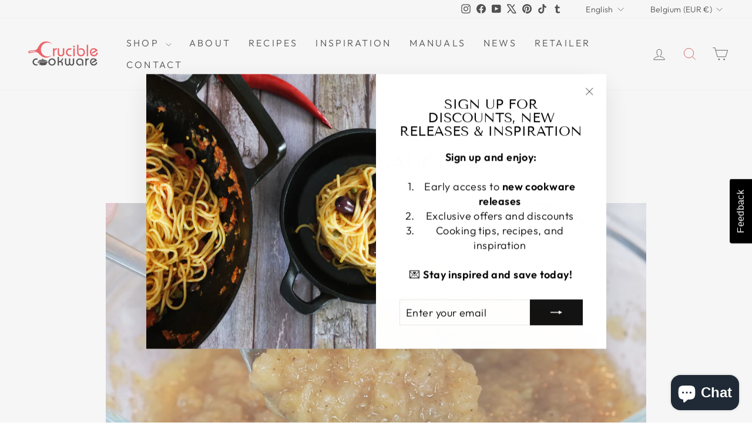

--- FILE ---
content_type: text/html; charset=utf-8
request_url: https://cruciblecookware.com/en-be/blogs/recipes/apple-sauce
body_size: 66064
content:
<!doctype html>
<html class="no-js" lang="en" dir="ltr">
<head>
  
<!-- Google Tag Manager -->
<script>(function(w,d,s,l,i){w[l]=w[l]||[];w[l].push({'gtm.start':
new Date().getTime(),event:'gtm.js'});var f=d.getElementsByTagName(s)[0],
j=d.createElement(s),dl=l!='dataLayer'?'&l='+l:'';j.async=true;j.src=
'https://www.googletagmanager.com/gtm.js?id='+i+dl;f.parentNode.insertBefore(j,f);
})(window,document,'script','dataLayer','GTM-T5HFQNMC');</script>
<!-- End Google Tag Manager -->
  
  <meta charset="utf-8">
  <meta http-equiv="X-UA-Compatible" content="IE=edge,chrome=1">
  <meta name="viewport" content="width=device-width,initial-scale=1">
  <meta name="theme-color" content="#111111">
    <meta name="msvalidate.01" content="E2561D6A63DDCBA79DC387D692FDF58C" />
  <link rel="canonical" href="https://cruciblecookware.com/en-be/blogs/recipes/apple-sauce">
  <link rel="preconnect" href="https://cdn.shopify.com" crossorigin>
  <link rel="preconnect" href="https://fonts.shopifycdn.com" crossorigin>
  <link rel="dns-prefetch" href="https://productreviews.shopifycdn.com">
  <link rel="dns-prefetch" href="https://ajax.googleapis.com">
  <link rel="dns-prefetch" href="https://maps.googleapis.com">
  <link rel="dns-prefetch" href="https://maps.gstatic.com">



<!-- Google tag (gtag.js) -->
<script async src="https://www.googletagmanager.com/gtag/js?id=G-675PF0WC4D"></script>
<script>
  window.dataLayer = window.dataLayer || [];
  function gtag(){dataLayer.push(arguments);}
  gtag('js', new Date());

  gtag('config', 'G-675PF0WC4D');
</script>

  <!-- Hotjar Tracking Code for https://cruciblecookware.com -->
<script>
    (function(h,o,t,j,a,r){
        h.hj=h.hj||function(){(h.hj.q=h.hj.q||[]).push(arguments)};
        h._hjSettings={hjid:1609410,hjsv:6};
        a=o.getElementsByTagName('head')[0];
        r=o.createElement('script');r.async=1;
        r.src=t+h._hjSettings.hjid+j+h._hjSettings.hjsv;
        a.appendChild(r);
    })(window,document,'https://static.hotjar.com/c/hotjar-','.js?sv=');
</script><link rel="shortcut icon" href="//cruciblecookware.com/cdn/shop/files/favicon_32x32.png?v=1650483753" type="image/png" /><title class="notranslate">Apple Sauce
&ndash; Crucible Cookware
</title>
<meta name="description" content="Ingredients 4 apples (peeled, cored and chopped) ¾ cup water ½ teaspoon ground cinnamon ¼ cup white sugar Equipmenet Enameled Cast Iron Dutch Oven Pot Instructions In a pot, add apples, water, sugar, and cinnamon. Cover the pot, and cook over medium heat for 15 to 20 minutes until apples are soft. Let it cool and then "><meta property="og:site_name" content="Crucible Cookware">
  <meta property="og:url" content="https://cruciblecookware.com/en-be/blogs/recipes/apple-sauce">
  <meta property="og:title" content="Apple Sauce">
  <meta property="og:type" content="article">
  <meta property="og:description" content="
Ingredients

4 apples (peeled, cored and chopped)
¾ cup water
½ teaspoon ground cinnamon
¼ cup white sugar

Equipmenet

Enameled Cast Iron Dutch Oven Pot

Instructions

In a pot, add apples, water, sugar, and cinnamon. Cover the pot, and cook over medium heat for 15 to 20 minutes until apples are soft. Let it cool and then mash with a fork.

"><meta property="og:image" content="http://cruciblecookware.com/cdn/shop/articles/apple_sauce_7010f328-1c74-4462-8dbb-acc08465aa6f.jpg?v=1754487944">
    <meta property="og:image:secure_url" content="https://cruciblecookware.com/cdn/shop/articles/apple_sauce_7010f328-1c74-4462-8dbb-acc08465aa6f.jpg?v=1754487944">
    <meta property="og:image:width" content="1916">
    <meta property="og:image:height" content="1072"><meta name="twitter:site" content="@crucible_cookwa">
  <meta name="twitter:card" content="summary_large_image">
  <meta name="twitter:title" content="Apple Sauce">
  <meta name="twitter:description" content="
Ingredients

4 apples (peeled, cored and chopped)
¾ cup water
½ teaspoon ground cinnamon
¼ cup white sugar

Equipmenet

Enameled Cast Iron Dutch Oven Pot

Instructions

In a pot, add apples, water, sugar, and cinnamon. Cover the pot, and cook over medium heat for 15 to 20 minutes until apples are soft. Let it cool and then mash with a fork.

">
<style data-shopify>@font-face {
  font-family: "Tenor Sans";
  font-weight: 400;
  font-style: normal;
  font-display: swap;
  src: url("//cruciblecookware.com/cdn/fonts/tenor_sans/tenorsans_n4.966071a72c28462a9256039d3e3dc5b0cf314f65.woff2") format("woff2"),
       url("//cruciblecookware.com/cdn/fonts/tenor_sans/tenorsans_n4.2282841d948f9649ba5c3cad6ea46df268141820.woff") format("woff");
}

  @font-face {
  font-family: Outfit;
  font-weight: 300;
  font-style: normal;
  font-display: swap;
  src: url("//cruciblecookware.com/cdn/fonts/outfit/outfit_n3.8c97ae4c4fac7c2ea467a6dc784857f4de7e0e37.woff2") format("woff2"),
       url("//cruciblecookware.com/cdn/fonts/outfit/outfit_n3.b50a189ccde91f9bceee88f207c18c09f0b62a7b.woff") format("woff");
}


  @font-face {
  font-family: Outfit;
  font-weight: 600;
  font-style: normal;
  font-display: swap;
  src: url("//cruciblecookware.com/cdn/fonts/outfit/outfit_n6.dfcbaa80187851df2e8384061616a8eaa1702fdc.woff2") format("woff2"),
       url("//cruciblecookware.com/cdn/fonts/outfit/outfit_n6.88384e9fc3e36038624caccb938f24ea8008a91d.woff") format("woff");
}

  
  
</style><link href="//cruciblecookware.com/cdn/shop/t/22/assets/theme.css?v=13841130305619060091764513110" rel="stylesheet" type="text/css" media="all" />
<style data-shopify>:root {
    --typeHeaderPrimary: "Tenor Sans";
    --typeHeaderFallback: sans-serif;
    --typeHeaderSize: 36px;
    --typeHeaderWeight: 400;
    --typeHeaderLineHeight: 1;
    --typeHeaderSpacing: 0.0em;

    --typeBasePrimary:Outfit;
    --typeBaseFallback:sans-serif;
    --typeBaseSize: 18px;
    --typeBaseWeight: 300;
    --typeBaseSpacing: 0.025em;
    --typeBaseLineHeight: 1.4;
    --typeBaselineHeightMinus01: 1.3;

    --typeCollectionTitle: 20px;

    --iconWeight: 2px;
    --iconLinecaps: miter;

    
        --buttonRadius: 0;
    

    --colorGridOverlayOpacity: 0.1;
    --colorAnnouncement: #0f0f0f;
    --colorAnnouncementText: #ffffff;

    --colorBody: #ffffff;
    --colorBodyAlpha05: rgba(255, 255, 255, 0.05);
    --colorBodyDim: #f2f2f2;
    --colorBodyLightDim: #fafafa;
    --colorBodyMediumDim: #f5f5f5;


    --colorBorder: #e8e8e1;

    --colorBtnPrimary: #111111;
    --colorBtnPrimaryLight: #2b2b2b;
    --colorBtnPrimaryDim: #040404;
    --colorBtnPrimaryText: #ffffff;

    --colorCartDot: #ff4f33;

    --colorDrawers: #ffffff;
    --colorDrawersDim: #f2f2f2;
    --colorDrawerBorder: #e8e8e1;
    --colorDrawerText: #000000;
    --colorDrawerTextDark: #000000;
    --colorDrawerButton: #111111;
    --colorDrawerButtonText: #ffffff;

    --colorFooter: #eeeeee;
    --colorFooterText: #000000;
    --colorFooterTextAlpha01: #000000;

    --colorGridOverlay: #000000;
    --colorGridOverlayOpacity: 0.1;

    --colorHeaderTextAlpha01: rgba(0, 0, 0, 0.1);

    --colorHeroText: #ffffff;

    --colorSmallImageBg: #ffffff;
    --colorLargeImageBg: #0f0f0f;

    --colorImageOverlay: #000000;
    --colorImageOverlayOpacity: 0.1;
    --colorImageOverlayTextShadow: 0.2;

    --colorLink: #000000;

    --colorModalBg: rgba(230, 230, 230, 0.6);

    --colorNav: #ffffff;
    --colorNavText: #000000;

    --colorPrice: #1c1d1d;

    --colorSaleTag: #1c1d1d;
    --colorSaleTagText: #ffffff;

    --colorTextBody: #000000;
    --colorTextBodyAlpha015: rgba(0, 0, 0, 0.15);
    --colorTextBodyAlpha005: rgba(0, 0, 0, 0.05);
    --colorTextBodyAlpha008: rgba(0, 0, 0, 0.08);
    --colorTextSavings: #C20000;

    --urlIcoSelect: url(//cruciblecookware.com/cdn/shop/t/22/assets/ico-select.svg);
    --urlIcoSelectFooter: url(//cruciblecookware.com/cdn/shop/t/22/assets/ico-select-footer.svg);
    --urlIcoSelectWhite: url(//cruciblecookware.com/cdn/shop/t/22/assets/ico-select-white.svg);

    --grid-gutter: 17px;
    --drawer-gutter: 20px;

    --sizeChartMargin: 25px 0;
    --sizeChartIconMargin: 5px;

    --newsletterReminderPadding: 40px;

    /*Shop Pay Installments*/
    --color-body-text: #000000;
    --color-body: #ffffff;
    --color-bg: #ffffff;
    }

    .placeholder-content {
    background-image: linear-gradient(100deg, #ffffff 40%, #f7f7f7 63%, #ffffff 79%);
    }</style><script>
    document.documentElement.className = document.documentElement.className.replace('no-js', 'js');

    window.theme = window.theme || {};
    theme.routes = {
      home: "/en-be",
      cart: "/en-be/cart.js",
      cartPage: "/en-be/cart",
      cartAdd: "/en-be/cart/add.js",
      cartChange: "/en-be/cart/change.js",
      search: "/en-be/search",
      predictiveSearch: "/en-be/search/suggest"
    };
    theme.strings = {
      soldOut: "Sold Out",
      unavailable: "Unavailable",
      inStockLabel: "In stock, ready to ship",
      oneStockLabel: "Low stock - [count] item left",
      otherStockLabel: "Low stock - [count] items left",
      willNotShipUntil: "Ready to ship [date]",
      willBeInStockAfter: "Back in stock [date]",
      waitingForStock: "Inventory on the way",
      savePrice: "Save [saved_amount]",
      cartEmpty: "Your cart is currently empty.",
      cartTermsConfirmation: "You must agree with the terms and conditions of sales to check out",
      searchCollections: "Collections:",
      searchPages: "Pages:",
      searchArticles: "Articles:",
      productFrom: "from ",
      maxQuantity: "You can only have [quantity] of [title] in your cart."
    };
    theme.settings = {
      cartType: "drawer",
      isCustomerTemplate: false,
      moneyFormat: "€{{amount_with_comma_separator}}",
      saveType: "dollar",
      productImageSize: "natural",
      productImageCover: false,
      predictiveSearch: true,
      predictiveSearchType: "product",
      predictiveSearchVendor: false,
      predictiveSearchPrice: false,
      quickView: true,
      themeName: 'Impulse',
      themeVersion: "7.6.0"
    };
  </script>

  <script>window.performance && window.performance.mark && window.performance.mark('shopify.content_for_header.start');</script><meta name="google-site-verification" content="P1oyq4HKTsTLRtMOOcvuyU-1ItAC5G2TpG-Yjih5SBY">
<meta id="shopify-digital-wallet" name="shopify-digital-wallet" content="/1724710989/digital_wallets/dialog">
<meta name="shopify-checkout-api-token" content="7db8a36fd1acb66bbd8b59f5dc20a805">
<meta id="in-context-paypal-metadata" data-shop-id="1724710989" data-venmo-supported="false" data-environment="production" data-locale="en_US" data-paypal-v4="true" data-currency="EUR">
<link rel="alternate" type="application/atom+xml" title="Feed" href="/en-be/blogs/recipes.atom" />
<link rel="alternate" hreflang="x-default" href="https://cruciblecookware.com/blogs/recipes/apple-sauce">
<link rel="alternate" hreflang="en" href="https://cruciblecookware.com/blogs/recipes/apple-sauce">
<link rel="alternate" hreflang="fr" href="https://cruciblecookware.com/fr/blogs/recipes/apple-sauce">
<link rel="alternate" hreflang="pt" href="https://cruciblecookware.com/pt/blogs/receitas/molho-de-maca">
<link rel="alternate" hreflang="sv" href="https://cruciblecookware.com/sv/blogs/recipes/apple-sauce">
<link rel="alternate" hreflang="es" href="https://cruciblecookware.com/es/blogs/recetas/coba">
<link rel="alternate" hreflang="it" href="https://cruciblecookware.com/it/blogs/ricette/salsa-di-mele">
<link rel="alternate" hreflang="no" href="https://cruciblecookware.com/no/blogs/recipes/apple-sauce">
<link rel="alternate" hreflang="fi" href="https://cruciblecookware.com/fi/blogs/resepteja/omena-kastiketta">
<link rel="alternate" hreflang="da" href="https://cruciblecookware.com/da/blogs/opskrifter/aeblemos">
<link rel="alternate" hreflang="nl" href="https://cruciblecookware.com/nl/blogs/recepten/appelmoes">
<link rel="alternate" hreflang="pl" href="https://cruciblecookware.com/pl/blogs/przepisy/sos-jablkowy">
<link rel="alternate" hreflang="tr" href="https://cruciblecookware.com/tr/blogs/yemek-tarifleri/elma-puresi">
<link rel="alternate" hreflang="el" href="https://cruciblecookware.com/el/blogs/%CF%83%CF%85%CE%BD%CF%84%CE%B1%CE%B3%CE%AD%CF%82/%CF%80%CE%BF%CF%85%CF%81%CE%AD%CF%82-%CE%BC%CE%AE%CE%BB%CF%89%CE%BD">
<link rel="alternate" hreflang="de" href="https://cruciblecookware.com/de/blogs/rezepte/apfelsosse">
<link rel="alternate" hreflang="ru" href="https://cruciblecookware.com/ru/blogs/%D1%80%D0%B5%D1%86%D0%B5%D0%BF%D1%82%D1%8B/%D1%8F%D0%B1%D0%BB%D0%BE%D1%87%D0%BD%D1%8B%D0%B9-%D1%81%D0%BE%D1%83%D1%81">
<link rel="alternate" hreflang="ro" href="https://cruciblecookware.com/ro/blogs/recipes/apple-sauce">
<link rel="alternate" hreflang="cs" href="https://cruciblecookware.com/cs/blogs/recipes/apple-sauce">
<link rel="alternate" hreflang="uk" href="https://cruciblecookware.com/uk/blogs/recipes/apple-sauce">
<link rel="alternate" hreflang="sr" href="https://cruciblecookware.com/sr/blogs/recipes/apple-sauce">
<link rel="alternate" hreflang="hu" href="https://cruciblecookware.com/hu/blogs/recipes/apple-sauce">
<link rel="alternate" hreflang="ar" href="https://cruciblecookware.com/ar/blogs/%D9%88%D8%B5%D9%81%D8%A7%D8%AA/%D8%B5%D9%84%D8%B5%D8%A9-%D8%A7%D9%84%D8%AA%D9%81%D8%A7%D8%AD">
<link rel="alternate" hreflang="sv-SE" href="https://cruciblecookware.com/sv-se/blogs/recipes/apple-sauce">
<link rel="alternate" hreflang="pt-SE" href="https://cruciblecookware.com/pt-se/blogs/receitas/molho-de-maca">
<link rel="alternate" hreflang="it-SE" href="https://cruciblecookware.com/it-se/blogs/ricette/salsa-di-mele">
<link rel="alternate" hreflang="fr-SE" href="https://cruciblecookware.com/fr-se/blogs/recipes/apple-sauce">
<link rel="alternate" hreflang="es-SE" href="https://cruciblecookware.com/es-se/blogs/recetas/coba">
<link rel="alternate" hreflang="no-SE" href="https://cruciblecookware.com/no-se/blogs/recipes/apple-sauce">
<link rel="alternate" hreflang="fi-SE" href="https://cruciblecookware.com/fi-se/blogs/resepteja/omena-kastiketta">
<link rel="alternate" hreflang="da-SE" href="https://cruciblecookware.com/da-se/blogs/opskrifter/aeblemos">
<link rel="alternate" hreflang="nl-SE" href="https://cruciblecookware.com/nl-se/blogs/recepten/appelmoes">
<link rel="alternate" hreflang="en-SE" href="https://cruciblecookware.com/en-se/blogs/recipes/apple-sauce">
<link rel="alternate" hreflang="pl-SE" href="https://cruciblecookware.com/pl-se/blogs/przepisy/sos-jablkowy">
<link rel="alternate" hreflang="ru-SE" href="https://cruciblecookware.com/ru-se/blogs/%D1%80%D0%B5%D1%86%D0%B5%D0%BF%D1%82%D1%8B/%D1%8F%D0%B1%D0%BB%D0%BE%D1%87%D0%BD%D1%8B%D0%B9-%D1%81%D0%BE%D1%83%D1%81">
<link rel="alternate" hreflang="tr-SE" href="https://cruciblecookware.com/tr-se/blogs/yemek-tarifleri/elma-puresi">
<link rel="alternate" hreflang="el-SE" href="https://cruciblecookware.com/el-se/blogs/%CF%83%CF%85%CE%BD%CF%84%CE%B1%CE%B3%CE%AD%CF%82/%CF%80%CE%BF%CF%85%CF%81%CE%AD%CF%82-%CE%BC%CE%AE%CE%BB%CF%89%CE%BD">
<link rel="alternate" hreflang="ar-SE" href="https://cruciblecookware.com/ar-se/blogs/%D9%88%D8%B5%D9%81%D8%A7%D8%AA/%D8%B5%D9%84%D8%B5%D8%A9-%D8%A7%D9%84%D8%AA%D9%81%D8%A7%D8%AD">
<link rel="alternate" hreflang="de-SE" href="https://cruciblecookware.com/de-se/blogs/rezepte/apfelsosse">
<link rel="alternate" hreflang="en-DE" href="https://cruciblecookware.com/en-de/blogs/recipes/apple-sauce">
<link rel="alternate" hreflang="sv-DE" href="https://cruciblecookware.com/sv-de/blogs/recipes/apple-sauce">
<link rel="alternate" hreflang="fr-DE" href="https://cruciblecookware.com/fr-de/blogs/recipes/apple-sauce">
<link rel="alternate" hreflang="es-DE" href="https://cruciblecookware.com/es-de/blogs/recetas/coba">
<link rel="alternate" hreflang="it-DE" href="https://cruciblecookware.com/it-de/blogs/ricette/salsa-di-mele">
<link rel="alternate" hreflang="pt-DE" href="https://cruciblecookware.com/pt-de/blogs/receitas/molho-de-maca">
<link rel="alternate" hreflang="no-DE" href="https://cruciblecookware.com/no-de/blogs/recipes/apple-sauce">
<link rel="alternate" hreflang="fi-DE" href="https://cruciblecookware.com/fi-de/blogs/resepteja/omena-kastiketta">
<link rel="alternate" hreflang="da-DE" href="https://cruciblecookware.com/da-de/blogs/opskrifter/aeblemos">
<link rel="alternate" hreflang="nl-DE" href="https://cruciblecookware.com/nl-de/blogs/recepten/appelmoes">
<link rel="alternate" hreflang="pl-DE" href="https://cruciblecookware.com/pl-de/blogs/przepisy/sos-jablkowy">
<link rel="alternate" hreflang="ru-DE" href="https://cruciblecookware.com/ru-de/blogs/%D1%80%D0%B5%D1%86%D0%B5%D0%BF%D1%82%D1%8B/%D1%8F%D0%B1%D0%BB%D0%BE%D1%87%D0%BD%D1%8B%D0%B9-%D1%81%D0%BE%D1%83%D1%81">
<link rel="alternate" hreflang="tr-DE" href="https://cruciblecookware.com/tr-de/blogs/yemek-tarifleri/elma-puresi">
<link rel="alternate" hreflang="el-DE" href="https://cruciblecookware.com/el-de/blogs/%CF%83%CF%85%CE%BD%CF%84%CE%B1%CE%B3%CE%AD%CF%82/%CF%80%CE%BF%CF%85%CF%81%CE%AD%CF%82-%CE%BC%CE%AE%CE%BB%CF%89%CE%BD">
<link rel="alternate" hreflang="ar-DE" href="https://cruciblecookware.com/ar-de/blogs/%D9%88%D8%B5%D9%81%D8%A7%D8%AA/%D8%B5%D9%84%D8%B5%D8%A9-%D8%A7%D9%84%D8%AA%D9%81%D8%A7%D8%AD">
<link rel="alternate" hreflang="de-DE" href="https://cruciblecookware.com/de-de/blogs/rezepte/apfelsosse">
<link rel="alternate" hreflang="en-GB" href="https://cruciblecookware.com/en-gb/blogs/recipes/apple-sauce">
<link rel="alternate" hreflang="pt-GB" href="https://cruciblecookware.com/pt-gb/blogs/receitas/molho-de-maca">
<link rel="alternate" hreflang="sv-GB" href="https://cruciblecookware.com/sv-gb/blogs/recipes/apple-sauce">
<link rel="alternate" hreflang="fr-GB" href="https://cruciblecookware.com/fr-gb/blogs/recipes/apple-sauce">
<link rel="alternate" hreflang="es-GB" href="https://cruciblecookware.com/es-gb/blogs/recetas/coba">
<link rel="alternate" hreflang="it-GB" href="https://cruciblecookware.com/it-gb/blogs/ricette/salsa-di-mele">
<link rel="alternate" hreflang="no-GB" href="https://cruciblecookware.com/no-gb/blogs/recipes/apple-sauce">
<link rel="alternate" hreflang="fi-GB" href="https://cruciblecookware.com/fi-gb/blogs/resepteja/omena-kastiketta">
<link rel="alternate" hreflang="da-GB" href="https://cruciblecookware.com/da-gb/blogs/opskrifter/aeblemos">
<link rel="alternate" hreflang="nl-GB" href="https://cruciblecookware.com/nl-gb/blogs/recepten/appelmoes">
<link rel="alternate" hreflang="pl-GB" href="https://cruciblecookware.com/pl-gb/blogs/przepisy/sos-jablkowy">
<link rel="alternate" hreflang="ru-GB" href="https://cruciblecookware.com/ru-gb/blogs/%D1%80%D0%B5%D1%86%D0%B5%D0%BF%D1%82%D1%8B/%D1%8F%D0%B1%D0%BB%D0%BE%D1%87%D0%BD%D1%8B%D0%B9-%D1%81%D0%BE%D1%83%D1%81">
<link rel="alternate" hreflang="tr-GB" href="https://cruciblecookware.com/tr-gb/blogs/yemek-tarifleri/elma-puresi">
<link rel="alternate" hreflang="el-GB" href="https://cruciblecookware.com/el-gb/blogs/%CF%83%CF%85%CE%BD%CF%84%CE%B1%CE%B3%CE%AD%CF%82/%CF%80%CE%BF%CF%85%CF%81%CE%AD%CF%82-%CE%BC%CE%AE%CE%BB%CF%89%CE%BD">
<link rel="alternate" hreflang="ar-GB" href="https://cruciblecookware.com/ar-gb/blogs/%D9%88%D8%B5%D9%81%D8%A7%D8%AA/%D8%B5%D9%84%D8%B5%D8%A9-%D8%A7%D9%84%D8%AA%D9%81%D8%A7%D8%AD">
<link rel="alternate" hreflang="de-GB" href="https://cruciblecookware.com/de-gb/blogs/rezepte/apfelsosse">
<link rel="alternate" hreflang="en-FR" href="https://cruciblecookware.com/en-fr/blogs/recipes/apple-sauce">
<link rel="alternate" hreflang="sv-FR" href="https://cruciblecookware.com/sv-fr/blogs/recipes/apple-sauce">
<link rel="alternate" hreflang="es-FR" href="https://cruciblecookware.com/es-fr/blogs/recetas/coba">
<link rel="alternate" hreflang="de-FR" href="https://cruciblecookware.com/de-fr/blogs/rezepte/apfelsosse">
<link rel="alternate" hreflang="it-FR" href="https://cruciblecookware.com/it-fr/blogs/ricette/salsa-di-mele">
<link rel="alternate" hreflang="pt-FR" href="https://cruciblecookware.com/pt-fr/blogs/receitas/molho-de-maca">
<link rel="alternate" hreflang="no-FR" href="https://cruciblecookware.com/no-fr/blogs/recipes/apple-sauce">
<link rel="alternate" hreflang="fi-FR" href="https://cruciblecookware.com/fi-fr/blogs/resepteja/omena-kastiketta">
<link rel="alternate" hreflang="da-FR" href="https://cruciblecookware.com/da-fr/blogs/opskrifter/aeblemos">
<link rel="alternate" hreflang="nl-FR" href="https://cruciblecookware.com/nl-fr/blogs/recepten/appelmoes">
<link rel="alternate" hreflang="pl-FR" href="https://cruciblecookware.com/pl-fr/blogs/przepisy/sos-jablkowy">
<link rel="alternate" hreflang="ru-FR" href="https://cruciblecookware.com/ru-fr/blogs/%D1%80%D0%B5%D1%86%D0%B5%D0%BF%D1%82%D1%8B/%D1%8F%D0%B1%D0%BB%D0%BE%D1%87%D0%BD%D1%8B%D0%B9-%D1%81%D0%BE%D1%83%D1%81">
<link rel="alternate" hreflang="tr-FR" href="https://cruciblecookware.com/tr-fr/blogs/yemek-tarifleri/elma-puresi">
<link rel="alternate" hreflang="el-FR" href="https://cruciblecookware.com/el-fr/blogs/%CF%83%CF%85%CE%BD%CF%84%CE%B1%CE%B3%CE%AD%CF%82/%CF%80%CE%BF%CF%85%CF%81%CE%AD%CF%82-%CE%BC%CE%AE%CE%BB%CF%89%CE%BD">
<link rel="alternate" hreflang="ar-FR" href="https://cruciblecookware.com/ar-fr/blogs/%D9%88%D8%B5%D9%81%D8%A7%D8%AA/%D8%B5%D9%84%D8%B5%D8%A9-%D8%A7%D9%84%D8%AA%D9%81%D8%A7%D8%AD">
<link rel="alternate" hreflang="fr-FR" href="https://cruciblecookware.com/fr-fr/blogs/recipes/apple-sauce">
<link rel="alternate" hreflang="en-ES" href="https://cruciblecookware.com/en-es/blogs/recipes/apple-sauce">
<link rel="alternate" hreflang="pt-ES" href="https://cruciblecookware.com/pt-es/blogs/receitas/molho-de-maca">
<link rel="alternate" hreflang="sv-ES" href="https://cruciblecookware.com/sv-es/blogs/recipes/apple-sauce">
<link rel="alternate" hreflang="fr-ES" href="https://cruciblecookware.com/fr-es/blogs/recipes/apple-sauce">
<link rel="alternate" hreflang="it-ES" href="https://cruciblecookware.com/it-es/blogs/ricette/salsa-di-mele">
<link rel="alternate" hreflang="no-ES" href="https://cruciblecookware.com/no-es/blogs/recipes/apple-sauce">
<link rel="alternate" hreflang="fi-ES" href="https://cruciblecookware.com/fi-es/blogs/resepteja/omena-kastiketta">
<link rel="alternate" hreflang="da-ES" href="https://cruciblecookware.com/da-es/blogs/opskrifter/aeblemos">
<link rel="alternate" hreflang="nl-ES" href="https://cruciblecookware.com/nl-es/blogs/recepten/appelmoes">
<link rel="alternate" hreflang="pl-ES" href="https://cruciblecookware.com/pl-es/blogs/przepisy/sos-jablkowy">
<link rel="alternate" hreflang="ru-ES" href="https://cruciblecookware.com/ru-es/blogs/%D1%80%D0%B5%D1%86%D0%B5%D0%BF%D1%82%D1%8B/%D1%8F%D0%B1%D0%BB%D0%BE%D1%87%D0%BD%D1%8B%D0%B9-%D1%81%D0%BE%D1%83%D1%81">
<link rel="alternate" hreflang="tr-ES" href="https://cruciblecookware.com/tr-es/blogs/yemek-tarifleri/elma-puresi">
<link rel="alternate" hreflang="el-ES" href="https://cruciblecookware.com/el-es/blogs/%CF%83%CF%85%CE%BD%CF%84%CE%B1%CE%B3%CE%AD%CF%82/%CF%80%CE%BF%CF%85%CF%81%CE%AD%CF%82-%CE%BC%CE%AE%CE%BB%CF%89%CE%BD">
<link rel="alternate" hreflang="ar-ES" href="https://cruciblecookware.com/ar-es/blogs/%D9%88%D8%B5%D9%81%D8%A7%D8%AA/%D8%B5%D9%84%D8%B5%D8%A9-%D8%A7%D9%84%D8%AA%D9%81%D8%A7%D8%AD">
<link rel="alternate" hreflang="de-ES" href="https://cruciblecookware.com/de-es/blogs/rezepte/apfelsosse">
<link rel="alternate" hreflang="es-ES" href="https://cruciblecookware.com/es-es/blogs/recetas/coba">
<link rel="alternate" hreflang="en-IT" href="https://cruciblecookware.com/en-it/blogs/recipes/apple-sauce">
<link rel="alternate" hreflang="fr-IT" href="https://cruciblecookware.com/fr-it/blogs/recipes/apple-sauce">
<link rel="alternate" hreflang="sv-IT" href="https://cruciblecookware.com/sv-it/blogs/recipes/apple-sauce">
<link rel="alternate" hreflang="es-IT" href="https://cruciblecookware.com/es-it/blogs/recetas/coba">
<link rel="alternate" hreflang="pt-IT" href="https://cruciblecookware.com/pt-it/blogs/receitas/molho-de-maca">
<link rel="alternate" hreflang="no-IT" href="https://cruciblecookware.com/no-it/blogs/recipes/apple-sauce">
<link rel="alternate" hreflang="fi-IT" href="https://cruciblecookware.com/fi-it/blogs/resepteja/omena-kastiketta">
<link rel="alternate" hreflang="da-IT" href="https://cruciblecookware.com/da-it/blogs/opskrifter/aeblemos">
<link rel="alternate" hreflang="nl-IT" href="https://cruciblecookware.com/nl-it/blogs/recepten/appelmoes">
<link rel="alternate" hreflang="pl-IT" href="https://cruciblecookware.com/pl-it/blogs/przepisy/sos-jablkowy">
<link rel="alternate" hreflang="ru-IT" href="https://cruciblecookware.com/ru-it/blogs/%D1%80%D0%B5%D1%86%D0%B5%D0%BF%D1%82%D1%8B/%D1%8F%D0%B1%D0%BB%D0%BE%D1%87%D0%BD%D1%8B%D0%B9-%D1%81%D0%BE%D1%83%D1%81">
<link rel="alternate" hreflang="tr-IT" href="https://cruciblecookware.com/tr-it/blogs/yemek-tarifleri/elma-puresi">
<link rel="alternate" hreflang="el-IT" href="https://cruciblecookware.com/el-it/blogs/%CF%83%CF%85%CE%BD%CF%84%CE%B1%CE%B3%CE%AD%CF%82/%CF%80%CE%BF%CF%85%CF%81%CE%AD%CF%82-%CE%BC%CE%AE%CE%BB%CF%89%CE%BD">
<link rel="alternate" hreflang="ar-IT" href="https://cruciblecookware.com/ar-it/blogs/%D9%88%D8%B5%D9%81%D8%A7%D8%AA/%D8%B5%D9%84%D8%B5%D8%A9-%D8%A7%D9%84%D8%AA%D9%81%D8%A7%D8%AD">
<link rel="alternate" hreflang="de-IT" href="https://cruciblecookware.com/de-it/blogs/rezepte/apfelsosse">
<link rel="alternate" hreflang="it-IT" href="https://cruciblecookware.com/it-it/blogs/ricette/salsa-di-mele">
<link rel="alternate" hreflang="en-NO" href="https://cruciblecookware.com/en-no/blogs/recipes/apple-sauce">
<link rel="alternate" hreflang="fr-NO" href="https://cruciblecookware.com/fr-no/blogs/recipes/apple-sauce">
<link rel="alternate" hreflang="it-NO" href="https://cruciblecookware.com/it-no/blogs/ricette/salsa-di-mele">
<link rel="alternate" hreflang="sv-NO" href="https://cruciblecookware.com/sv-no/blogs/recipes/apple-sauce">
<link rel="alternate" hreflang="es-NO" href="https://cruciblecookware.com/es-no/blogs/recetas/coba">
<link rel="alternate" hreflang="pt-NO" href="https://cruciblecookware.com/pt-no/blogs/receitas/molho-de-maca">
<link rel="alternate" hreflang="fi-NO" href="https://cruciblecookware.com/fi-no/blogs/resepteja/omena-kastiketta">
<link rel="alternate" hreflang="da-NO" href="https://cruciblecookware.com/da-no/blogs/opskrifter/aeblemos">
<link rel="alternate" hreflang="nl-NO" href="https://cruciblecookware.com/nl-no/blogs/recepten/appelmoes">
<link rel="alternate" hreflang="pl-NO" href="https://cruciblecookware.com/pl-no/blogs/przepisy/sos-jablkowy">
<link rel="alternate" hreflang="ru-NO" href="https://cruciblecookware.com/ru-no/blogs/%D1%80%D0%B5%D1%86%D0%B5%D0%BF%D1%82%D1%8B/%D1%8F%D0%B1%D0%BB%D0%BE%D1%87%D0%BD%D1%8B%D0%B9-%D1%81%D0%BE%D1%83%D1%81">
<link rel="alternate" hreflang="tr-NO" href="https://cruciblecookware.com/tr-no/blogs/yemek-tarifleri/elma-puresi">
<link rel="alternate" hreflang="el-NO" href="https://cruciblecookware.com/el-no/blogs/%CF%83%CF%85%CE%BD%CF%84%CE%B1%CE%B3%CE%AD%CF%82/%CF%80%CE%BF%CF%85%CF%81%CE%AD%CF%82-%CE%BC%CE%AE%CE%BB%CF%89%CE%BD">
<link rel="alternate" hreflang="ar-NO" href="https://cruciblecookware.com/ar-no/blogs/%D9%88%D8%B5%D9%81%D8%A7%D8%AA/%D8%B5%D9%84%D8%B5%D8%A9-%D8%A7%D9%84%D8%AA%D9%81%D8%A7%D8%AD">
<link rel="alternate" hreflang="de-NO" href="https://cruciblecookware.com/de-no/blogs/rezepte/apfelsosse">
<link rel="alternate" hreflang="no-NO" href="https://cruciblecookware.com/no-no/blogs/recipes/apple-sauce">
<link rel="alternate" hreflang="en-FI" href="https://cruciblecookware.com/en-fi/blogs/recipes/apple-sauce">
<link rel="alternate" hreflang="sv-FI" href="https://cruciblecookware.com/sv-fi/blogs/recipes/apple-sauce">
<link rel="alternate" hreflang="it-FI" href="https://cruciblecookware.com/it-fi/blogs/ricette/salsa-di-mele">
<link rel="alternate" hreflang="fr-FI" href="https://cruciblecookware.com/fr-fi/blogs/recipes/apple-sauce">
<link rel="alternate" hreflang="es-FI" href="https://cruciblecookware.com/es-fi/blogs/recetas/coba">
<link rel="alternate" hreflang="de-FI" href="https://cruciblecookware.com/de-fi/blogs/rezepte/apfelsosse">
<link rel="alternate" hreflang="pt-FI" href="https://cruciblecookware.com/pt-fi/blogs/receitas/molho-de-maca">
<link rel="alternate" hreflang="no-FI" href="https://cruciblecookware.com/no-fi/blogs/recipes/apple-sauce">
<link rel="alternate" hreflang="da-FI" href="https://cruciblecookware.com/da-fi/blogs/opskrifter/aeblemos">
<link rel="alternate" hreflang="nl-FI" href="https://cruciblecookware.com/nl-fi/blogs/recepten/appelmoes">
<link rel="alternate" hreflang="pl-FI" href="https://cruciblecookware.com/pl-fi/blogs/przepisy/sos-jablkowy">
<link rel="alternate" hreflang="ru-FI" href="https://cruciblecookware.com/ru-fi/blogs/%D1%80%D0%B5%D1%86%D0%B5%D0%BF%D1%82%D1%8B/%D1%8F%D0%B1%D0%BB%D0%BE%D1%87%D0%BD%D1%8B%D0%B9-%D1%81%D0%BE%D1%83%D1%81">
<link rel="alternate" hreflang="tr-FI" href="https://cruciblecookware.com/tr-fi/blogs/yemek-tarifleri/elma-puresi">
<link rel="alternate" hreflang="el-FI" href="https://cruciblecookware.com/el-fi/blogs/%CF%83%CF%85%CE%BD%CF%84%CE%B1%CE%B3%CE%AD%CF%82/%CF%80%CE%BF%CF%85%CF%81%CE%AD%CF%82-%CE%BC%CE%AE%CE%BB%CF%89%CE%BD">
<link rel="alternate" hreflang="ar-FI" href="https://cruciblecookware.com/ar-fi/blogs/%D9%88%D8%B5%D9%81%D8%A7%D8%AA/%D8%B5%D9%84%D8%B5%D8%A9-%D8%A7%D9%84%D8%AA%D9%81%D8%A7%D8%AD">
<link rel="alternate" hreflang="fi-FI" href="https://cruciblecookware.com/fi-fi/blogs/resepteja/omena-kastiketta">
<link rel="alternate" hreflang="en-DK" href="https://cruciblecookware.com/en-dk/blogs/recipes/apple-sauce">
<link rel="alternate" hreflang="fr-DK" href="https://cruciblecookware.com/fr-dk/blogs/recipes/apple-sauce">
<link rel="alternate" hreflang="it-DK" href="https://cruciblecookware.com/it-dk/blogs/ricette/salsa-di-mele">
<link rel="alternate" hreflang="sv-DK" href="https://cruciblecookware.com/sv-dk/blogs/recipes/apple-sauce">
<link rel="alternate" hreflang="es-DK" href="https://cruciblecookware.com/es-dk/blogs/recetas/coba">
<link rel="alternate" hreflang="de-DK" href="https://cruciblecookware.com/de-dk/blogs/rezepte/apfelsosse">
<link rel="alternate" hreflang="pt-DK" href="https://cruciblecookware.com/pt-dk/blogs/receitas/molho-de-maca">
<link rel="alternate" hreflang="no-DK" href="https://cruciblecookware.com/no-dk/blogs/recipes/apple-sauce">
<link rel="alternate" hreflang="fi-DK" href="https://cruciblecookware.com/fi-dk/blogs/resepteja/omena-kastiketta">
<link rel="alternate" hreflang="nl-DK" href="https://cruciblecookware.com/nl-dk/blogs/recepten/appelmoes">
<link rel="alternate" hreflang="pl-DK" href="https://cruciblecookware.com/pl-dk/blogs/przepisy/sos-jablkowy">
<link rel="alternate" hreflang="ru-DK" href="https://cruciblecookware.com/ru-dk/blogs/%D1%80%D0%B5%D1%86%D0%B5%D0%BF%D1%82%D1%8B/%D1%8F%D0%B1%D0%BB%D0%BE%D1%87%D0%BD%D1%8B%D0%B9-%D1%81%D0%BE%D1%83%D1%81">
<link rel="alternate" hreflang="tr-DK" href="https://cruciblecookware.com/tr-dk/blogs/yemek-tarifleri/elma-puresi">
<link rel="alternate" hreflang="el-DK" href="https://cruciblecookware.com/el-dk/blogs/%CF%83%CF%85%CE%BD%CF%84%CE%B1%CE%B3%CE%AD%CF%82/%CF%80%CE%BF%CF%85%CF%81%CE%AD%CF%82-%CE%BC%CE%AE%CE%BB%CF%89%CE%BD">
<link rel="alternate" hreflang="ar-DK" href="https://cruciblecookware.com/ar-dk/blogs/%D9%88%D8%B5%D9%81%D8%A7%D8%AA/%D8%B5%D9%84%D8%B5%D8%A9-%D8%A7%D9%84%D8%AA%D9%81%D8%A7%D8%AD">
<link rel="alternate" hreflang="da-DK" href="https://cruciblecookware.com/da-dk/blogs/opskrifter/aeblemos">
<link rel="alternate" hreflang="en-NL" href="https://cruciblecookware.com/en-nl/blogs/recipes/apple-sauce">
<link rel="alternate" hreflang="sv-NL" href="https://cruciblecookware.com/sv-nl/blogs/recipes/apple-sauce">
<link rel="alternate" hreflang="fr-NL" href="https://cruciblecookware.com/fr-nl/blogs/recipes/apple-sauce">
<link rel="alternate" hreflang="es-NL" href="https://cruciblecookware.com/es-nl/blogs/recetas/coba">
<link rel="alternate" hreflang="it-NL" href="https://cruciblecookware.com/it-nl/blogs/ricette/salsa-di-mele">
<link rel="alternate" hreflang="pt-NL" href="https://cruciblecookware.com/pt-nl/blogs/receitas/molho-de-maca">
<link rel="alternate" hreflang="no-NL" href="https://cruciblecookware.com/no-nl/blogs/recipes/apple-sauce">
<link rel="alternate" hreflang="fi-NL" href="https://cruciblecookware.com/fi-nl/blogs/resepteja/omena-kastiketta">
<link rel="alternate" hreflang="da-NL" href="https://cruciblecookware.com/da-nl/blogs/opskrifter/aeblemos">
<link rel="alternate" hreflang="pl-NL" href="https://cruciblecookware.com/pl-nl/blogs/przepisy/sos-jablkowy">
<link rel="alternate" hreflang="ru-NL" href="https://cruciblecookware.com/ru-nl/blogs/%D1%80%D0%B5%D1%86%D0%B5%D0%BF%D1%82%D1%8B/%D1%8F%D0%B1%D0%BB%D0%BE%D1%87%D0%BD%D1%8B%D0%B9-%D1%81%D0%BE%D1%83%D1%81">
<link rel="alternate" hreflang="tr-NL" href="https://cruciblecookware.com/tr-nl/blogs/yemek-tarifleri/elma-puresi">
<link rel="alternate" hreflang="el-NL" href="https://cruciblecookware.com/el-nl/blogs/%CF%83%CF%85%CE%BD%CF%84%CE%B1%CE%B3%CE%AD%CF%82/%CF%80%CE%BF%CF%85%CF%81%CE%AD%CF%82-%CE%BC%CE%AE%CE%BB%CF%89%CE%BD">
<link rel="alternate" hreflang="ar-NL" href="https://cruciblecookware.com/ar-nl/blogs/%D9%88%D8%B5%D9%81%D8%A7%D8%AA/%D8%B5%D9%84%D8%B5%D8%A9-%D8%A7%D9%84%D8%AA%D9%81%D8%A7%D8%AD">
<link rel="alternate" hreflang="de-NL" href="https://cruciblecookware.com/de-nl/blogs/rezepte/apfelsosse">
<link rel="alternate" hreflang="nl-NL" href="https://cruciblecookware.com/nl-nl/blogs/recepten/appelmoes">
<link rel="alternate" hreflang="en-BE" href="https://cruciblecookware.com/en-be/blogs/recipes/apple-sauce">
<link rel="alternate" hreflang="sv-BE" href="https://cruciblecookware.com/sv-be/blogs/recipes/apple-sauce">
<link rel="alternate" hreflang="fr-BE" href="https://cruciblecookware.com/fr-be/blogs/recipes/apple-sauce">
<link rel="alternate" hreflang="de-BE" href="https://cruciblecookware.com/de-be/blogs/rezepte/apfelsosse">
<link rel="alternate" hreflang="es-BE" href="https://cruciblecookware.com/es-be/blogs/recetas/coba">
<link rel="alternate" hreflang="it-BE" href="https://cruciblecookware.com/it-be/blogs/ricette/salsa-di-mele">
<link rel="alternate" hreflang="pt-BE" href="https://cruciblecookware.com/pt-be/blogs/receitas/molho-de-maca">
<link rel="alternate" hreflang="no-BE" href="https://cruciblecookware.com/no-be/blogs/recipes/apple-sauce">
<link rel="alternate" hreflang="fi-BE" href="https://cruciblecookware.com/fi-be/blogs/resepteja/omena-kastiketta">
<link rel="alternate" hreflang="da-BE" href="https://cruciblecookware.com/da-be/blogs/opskrifter/aeblemos">
<link rel="alternate" hreflang="pl-BE" href="https://cruciblecookware.com/pl-be/blogs/przepisy/sos-jablkowy">
<link rel="alternate" hreflang="ru-BE" href="https://cruciblecookware.com/ru-be/blogs/%D1%80%D0%B5%D1%86%D0%B5%D0%BF%D1%82%D1%8B/%D1%8F%D0%B1%D0%BB%D0%BE%D1%87%D0%BD%D1%8B%D0%B9-%D1%81%D0%BE%D1%83%D1%81">
<link rel="alternate" hreflang="tr-BE" href="https://cruciblecookware.com/tr-be/blogs/yemek-tarifleri/elma-puresi">
<link rel="alternate" hreflang="el-BE" href="https://cruciblecookware.com/el-be/blogs/%CF%83%CF%85%CE%BD%CF%84%CE%B1%CE%B3%CE%AD%CF%82/%CF%80%CE%BF%CF%85%CF%81%CE%AD%CF%82-%CE%BC%CE%AE%CE%BB%CF%89%CE%BD">
<link rel="alternate" hreflang="ar-BE" href="https://cruciblecookware.com/ar-be/blogs/%D9%88%D8%B5%D9%81%D8%A7%D8%AA/%D8%B5%D9%84%D8%B5%D8%A9-%D8%A7%D9%84%D8%AA%D9%81%D8%A7%D8%AD">
<link rel="alternate" hreflang="nl-BE" href="https://cruciblecookware.com/nl-be/blogs/recepten/appelmoes">
<link rel="alternate" hreflang="en-CA" href="https://cruciblecookware.com/en-ca/blogs/recipes/apple-sauce">
<link rel="alternate" hreflang="it-CA" href="https://cruciblecookware.com/it-ca/blogs/ricette/salsa-di-mele">
<link rel="alternate" hreflang="fr-CA" href="https://cruciblecookware.com/fr-ca/blogs/recipes/apple-sauce">
<link rel="alternate" hreflang="es-CA" href="https://cruciblecookware.com/es-ca/blogs/recetas/coba">
<link rel="alternate" hreflang="de-CA" href="https://cruciblecookware.com/de-ca/blogs/rezepte/apfelsosse">
<link rel="alternate" hreflang="pt-CA" href="https://cruciblecookware.com/pt-ca/blogs/receitas/molho-de-maca">
<link rel="alternate" hreflang="no-CA" href="https://cruciblecookware.com/no-ca/blogs/recipes/apple-sauce">
<link rel="alternate" hreflang="fi-CA" href="https://cruciblecookware.com/fi-ca/blogs/resepteja/omena-kastiketta">
<link rel="alternate" hreflang="da-CA" href="https://cruciblecookware.com/da-ca/blogs/opskrifter/aeblemos">
<link rel="alternate" hreflang="nl-CA" href="https://cruciblecookware.com/nl-ca/blogs/recepten/appelmoes">
<link rel="alternate" hreflang="pl-CA" href="https://cruciblecookware.com/pl-ca/blogs/przepisy/sos-jablkowy">
<link rel="alternate" hreflang="ru-CA" href="https://cruciblecookware.com/ru-ca/blogs/%D1%80%D0%B5%D1%86%D0%B5%D0%BF%D1%82%D1%8B/%D1%8F%D0%B1%D0%BB%D0%BE%D1%87%D0%BD%D1%8B%D0%B9-%D1%81%D0%BE%D1%83%D1%81">
<link rel="alternate" hreflang="tr-CA" href="https://cruciblecookware.com/tr-ca/blogs/yemek-tarifleri/elma-puresi">
<link rel="alternate" hreflang="el-CA" href="https://cruciblecookware.com/el-ca/blogs/%CF%83%CF%85%CE%BD%CF%84%CE%B1%CE%B3%CE%AD%CF%82/%CF%80%CE%BF%CF%85%CF%81%CE%AD%CF%82-%CE%BC%CE%AE%CE%BB%CF%89%CE%BD">
<link rel="alternate" hreflang="ar-CA" href="https://cruciblecookware.com/ar-ca/blogs/%D9%88%D8%B5%D9%81%D8%A7%D8%AA/%D8%B5%D9%84%D8%B5%D8%A9-%D8%A7%D9%84%D8%AA%D9%81%D8%A7%D8%AD">
<link rel="alternate" hreflang="sv-CA" href="https://cruciblecookware.com/sv-ca/blogs/recipes/apple-sauce">
<link rel="alternate" hreflang="en-IE" href="https://cruciblecookware.com/en-ie/blogs/recipes/apple-sauce">
<link rel="alternate" hreflang="sv-IE" href="https://cruciblecookware.com/sv-ie/blogs/recipes/apple-sauce">
<link rel="alternate" hreflang="es-IE" href="https://cruciblecookware.com/es-ie/blogs/recetas/coba">
<link rel="alternate" hreflang="it-IE" href="https://cruciblecookware.com/it-ie/blogs/ricette/salsa-di-mele">
<link rel="alternate" hreflang="fr-IE" href="https://cruciblecookware.com/fr-ie/blogs/recipes/apple-sauce">
<link rel="alternate" hreflang="pt-IE" href="https://cruciblecookware.com/pt-ie/blogs/receitas/molho-de-maca">
<link rel="alternate" hreflang="no-IE" href="https://cruciblecookware.com/no-ie/blogs/recipes/apple-sauce">
<link rel="alternate" hreflang="fi-IE" href="https://cruciblecookware.com/fi-ie/blogs/resepteja/omena-kastiketta">
<link rel="alternate" hreflang="da-IE" href="https://cruciblecookware.com/da-ie/blogs/opskrifter/aeblemos">
<link rel="alternate" hreflang="nl-IE" href="https://cruciblecookware.com/nl-ie/blogs/recepten/appelmoes">
<link rel="alternate" hreflang="pl-IE" href="https://cruciblecookware.com/pl-ie/blogs/przepisy/sos-jablkowy">
<link rel="alternate" hreflang="ru-IE" href="https://cruciblecookware.com/ru-ie/blogs/%D1%80%D0%B5%D1%86%D0%B5%D0%BF%D1%82%D1%8B/%D1%8F%D0%B1%D0%BB%D0%BE%D1%87%D0%BD%D1%8B%D0%B9-%D1%81%D0%BE%D1%83%D1%81">
<link rel="alternate" hreflang="tr-IE" href="https://cruciblecookware.com/tr-ie/blogs/yemek-tarifleri/elma-puresi">
<link rel="alternate" hreflang="el-IE" href="https://cruciblecookware.com/el-ie/blogs/%CF%83%CF%85%CE%BD%CF%84%CE%B1%CE%B3%CE%AD%CF%82/%CF%80%CE%BF%CF%85%CF%81%CE%AD%CF%82-%CE%BC%CE%AE%CE%BB%CF%89%CE%BD">
<link rel="alternate" hreflang="ar-IE" href="https://cruciblecookware.com/ar-ie/blogs/%D9%88%D8%B5%D9%81%D8%A7%D8%AA/%D8%B5%D9%84%D8%B5%D8%A9-%D8%A7%D9%84%D8%AA%D9%81%D8%A7%D8%AD">
<link rel="alternate" hreflang="de-IE" href="https://cruciblecookware.com/de-ie/blogs/rezepte/apfelsosse">
<link rel="alternate" hreflang="en-PT" href="https://cruciblecookware.com/en-pt/blogs/recipes/apple-sauce">
<link rel="alternate" hreflang="fr-PT" href="https://cruciblecookware.com/fr-pt/blogs/recipes/apple-sauce">
<link rel="alternate" hreflang="it-PT" href="https://cruciblecookware.com/it-pt/blogs/ricette/salsa-di-mele">
<link rel="alternate" hreflang="es-PT" href="https://cruciblecookware.com/es-pt/blogs/recetas/coba">
<link rel="alternate" hreflang="sv-PT" href="https://cruciblecookware.com/sv-pt/blogs/recipes/apple-sauce">
<link rel="alternate" hreflang="no-PT" href="https://cruciblecookware.com/no-pt/blogs/recipes/apple-sauce">
<link rel="alternate" hreflang="fi-PT" href="https://cruciblecookware.com/fi-pt/blogs/resepteja/omena-kastiketta">
<link rel="alternate" hreflang="da-PT" href="https://cruciblecookware.com/da-pt/blogs/opskrifter/aeblemos">
<link rel="alternate" hreflang="nl-PT" href="https://cruciblecookware.com/nl-pt/blogs/recepten/appelmoes">
<link rel="alternate" hreflang="pl-PT" href="https://cruciblecookware.com/pl-pt/blogs/przepisy/sos-jablkowy">
<link rel="alternate" hreflang="ru-PT" href="https://cruciblecookware.com/ru-pt/blogs/%D1%80%D0%B5%D1%86%D0%B5%D0%BF%D1%82%D1%8B/%D1%8F%D0%B1%D0%BB%D0%BE%D1%87%D0%BD%D1%8B%D0%B9-%D1%81%D0%BE%D1%83%D1%81">
<link rel="alternate" hreflang="tr-PT" href="https://cruciblecookware.com/tr-pt/blogs/yemek-tarifleri/elma-puresi">
<link rel="alternate" hreflang="el-PT" href="https://cruciblecookware.com/el-pt/blogs/%CF%83%CF%85%CE%BD%CF%84%CE%B1%CE%B3%CE%AD%CF%82/%CF%80%CE%BF%CF%85%CF%81%CE%AD%CF%82-%CE%BC%CE%AE%CE%BB%CF%89%CE%BD">
<link rel="alternate" hreflang="ar-PT" href="https://cruciblecookware.com/ar-pt/blogs/%D9%88%D8%B5%D9%81%D8%A7%D8%AA/%D8%B5%D9%84%D8%B5%D8%A9-%D8%A7%D9%84%D8%AA%D9%81%D8%A7%D8%AD">
<link rel="alternate" hreflang="de-PT" href="https://cruciblecookware.com/de-pt/blogs/rezepte/apfelsosse">
<link rel="alternate" hreflang="pt-PT" href="https://cruciblecookware.com/pt-pt/blogs/receitas/molho-de-maca">
<link rel="alternate" hreflang="en-AT" href="https://cruciblecookware.com/en-at/blogs/recipes/apple-sauce">
<link rel="alternate" hreflang="sv-AT" href="https://cruciblecookware.com/sv-at/blogs/recipes/apple-sauce">
<link rel="alternate" hreflang="es-AT" href="https://cruciblecookware.com/es-at/blogs/recetas/coba">
<link rel="alternate" hreflang="pt-AT" href="https://cruciblecookware.com/pt-at/blogs/receitas/molho-de-maca">
<link rel="alternate" hreflang="it-AT" href="https://cruciblecookware.com/it-at/blogs/ricette/salsa-di-mele">
<link rel="alternate" hreflang="fr-AT" href="https://cruciblecookware.com/fr-at/blogs/recipes/apple-sauce">
<link rel="alternate" hreflang="no-AT" href="https://cruciblecookware.com/no-at/blogs/recipes/apple-sauce">
<link rel="alternate" hreflang="fi-AT" href="https://cruciblecookware.com/fi-at/blogs/resepteja/omena-kastiketta">
<link rel="alternate" hreflang="da-AT" href="https://cruciblecookware.com/da-at/blogs/opskrifter/aeblemos">
<link rel="alternate" hreflang="nl-AT" href="https://cruciblecookware.com/nl-at/blogs/recepten/appelmoes">
<link rel="alternate" hreflang="pl-AT" href="https://cruciblecookware.com/pl-at/blogs/przepisy/sos-jablkowy">
<link rel="alternate" hreflang="ru-AT" href="https://cruciblecookware.com/ru-at/blogs/%D1%80%D0%B5%D1%86%D0%B5%D0%BF%D1%82%D1%8B/%D1%8F%D0%B1%D0%BB%D0%BE%D1%87%D0%BD%D1%8B%D0%B9-%D1%81%D0%BE%D1%83%D1%81">
<link rel="alternate" hreflang="tr-AT" href="https://cruciblecookware.com/tr-at/blogs/yemek-tarifleri/elma-puresi">
<link rel="alternate" hreflang="el-AT" href="https://cruciblecookware.com/el-at/blogs/%CF%83%CF%85%CE%BD%CF%84%CE%B1%CE%B3%CE%AD%CF%82/%CF%80%CE%BF%CF%85%CF%81%CE%AD%CF%82-%CE%BC%CE%AE%CE%BB%CF%89%CE%BD">
<link rel="alternate" hreflang="ar-AT" href="https://cruciblecookware.com/ar-at/blogs/%D9%88%D8%B5%D9%81%D8%A7%D8%AA/%D8%B5%D9%84%D8%B5%D8%A9-%D8%A7%D9%84%D8%AA%D9%81%D8%A7%D8%AD">
<link rel="alternate" hreflang="de-AT" href="https://cruciblecookware.com/de-at/blogs/rezepte/apfelsosse">
<link rel="alternate" hreflang="en-CH" href="https://cruciblecookware.com/en-ch/blogs/recipes/apple-sauce">
<link rel="alternate" hreflang="fi-CH" href="https://cruciblecookware.com/fi-ch/blogs/resepteja/omena-kastiketta">
<link rel="alternate" hreflang="da-CH" href="https://cruciblecookware.com/da-ch/blogs/opskrifter/aeblemos">
<link rel="alternate" hreflang="nl-CH" href="https://cruciblecookware.com/nl-ch/blogs/recepten/appelmoes">
<link rel="alternate" hreflang="fr-CH" href="https://cruciblecookware.com/fr-ch/blogs/recipes/apple-sauce">
<link rel="alternate" hreflang="it-CH" href="https://cruciblecookware.com/it-ch/blogs/ricette/salsa-di-mele">
<link rel="alternate" hreflang="no-CH" href="https://cruciblecookware.com/no-ch/blogs/recipes/apple-sauce">
<link rel="alternate" hreflang="pt-CH" href="https://cruciblecookware.com/pt-ch/blogs/receitas/molho-de-maca">
<link rel="alternate" hreflang="es-CH" href="https://cruciblecookware.com/es-ch/blogs/recetas/coba">
<link rel="alternate" hreflang="sv-CH" href="https://cruciblecookware.com/sv-ch/blogs/recipes/apple-sauce">
<link rel="alternate" hreflang="pl-CH" href="https://cruciblecookware.com/pl-ch/blogs/przepisy/sos-jablkowy">
<link rel="alternate" hreflang="ru-CH" href="https://cruciblecookware.com/ru-ch/blogs/%D1%80%D0%B5%D1%86%D0%B5%D0%BF%D1%82%D1%8B/%D1%8F%D0%B1%D0%BB%D0%BE%D1%87%D0%BD%D1%8B%D0%B9-%D1%81%D0%BE%D1%83%D1%81">
<link rel="alternate" hreflang="tr-CH" href="https://cruciblecookware.com/tr-ch/blogs/yemek-tarifleri/elma-puresi">
<link rel="alternate" hreflang="el-CH" href="https://cruciblecookware.com/el-ch/blogs/%CF%83%CF%85%CE%BD%CF%84%CE%B1%CE%B3%CE%AD%CF%82/%CF%80%CE%BF%CF%85%CF%81%CE%AD%CF%82-%CE%BC%CE%AE%CE%BB%CF%89%CE%BD">
<link rel="alternate" hreflang="ar-CH" href="https://cruciblecookware.com/ar-ch/blogs/%D9%88%D8%B5%D9%81%D8%A7%D8%AA/%D8%B5%D9%84%D8%B5%D8%A9-%D8%A7%D9%84%D8%AA%D9%81%D8%A7%D8%AD">
<link rel="alternate" hreflang="de-CH" href="https://cruciblecookware.com/de-ch/blogs/rezepte/apfelsosse">
<link rel="alternate" hreflang="en-PL" href="https://cruciblecookware.com/en-pl/blogs/recipes/apple-sauce">
<link rel="alternate" hreflang="fr-PL" href="https://cruciblecookware.com/fr-pl/blogs/recipes/apple-sauce">
<link rel="alternate" hreflang="pt-PL" href="https://cruciblecookware.com/pt-pl/blogs/receitas/molho-de-maca">
<link rel="alternate" hreflang="sv-PL" href="https://cruciblecookware.com/sv-pl/blogs/recipes/apple-sauce">
<link rel="alternate" hreflang="es-PL" href="https://cruciblecookware.com/es-pl/blogs/recetas/coba">
<link rel="alternate" hreflang="it-PL" href="https://cruciblecookware.com/it-pl/blogs/ricette/salsa-di-mele">
<link rel="alternate" hreflang="no-PL" href="https://cruciblecookware.com/no-pl/blogs/recipes/apple-sauce">
<link rel="alternate" hreflang="fi-PL" href="https://cruciblecookware.com/fi-pl/blogs/resepteja/omena-kastiketta">
<link rel="alternate" hreflang="da-PL" href="https://cruciblecookware.com/da-pl/blogs/opskrifter/aeblemos">
<link rel="alternate" hreflang="nl-PL" href="https://cruciblecookware.com/nl-pl/blogs/recepten/appelmoes">
<link rel="alternate" hreflang="pl-PL" href="https://cruciblecookware.com/pl-pl/blogs/przepisy/sos-jablkowy">
<link rel="alternate" hreflang="ru-PL" href="https://cruciblecookware.com/ru-pl/blogs/%D1%80%D0%B5%D1%86%D0%B5%D0%BF%D1%82%D1%8B/%D1%8F%D0%B1%D0%BB%D0%BE%D1%87%D0%BD%D1%8B%D0%B9-%D1%81%D0%BE%D1%83%D1%81">
<link rel="alternate" hreflang="tr-PL" href="https://cruciblecookware.com/tr-pl/blogs/yemek-tarifleri/elma-puresi">
<link rel="alternate" hreflang="el-PL" href="https://cruciblecookware.com/el-pl/blogs/%CF%83%CF%85%CE%BD%CF%84%CE%B1%CE%B3%CE%AD%CF%82/%CF%80%CE%BF%CF%85%CF%81%CE%AD%CF%82-%CE%BC%CE%AE%CE%BB%CF%89%CE%BD">
<link rel="alternate" hreflang="ar-PL" href="https://cruciblecookware.com/ar-pl/blogs/%D9%88%D8%B5%D9%81%D8%A7%D8%AA/%D8%B5%D9%84%D8%B5%D8%A9-%D8%A7%D9%84%D8%AA%D9%81%D8%A7%D8%AD">
<link rel="alternate" hreflang="de-PL" href="https://cruciblecookware.com/de-pl/blogs/rezepte/apfelsosse">
<script async="async" src="/checkouts/internal/preloads.js?locale=en-BE"></script>
<link rel="preconnect" href="https://shop.app" crossorigin="anonymous">
<script async="async" src="https://shop.app/checkouts/internal/preloads.js?locale=en-BE&shop_id=1724710989" crossorigin="anonymous"></script>
<script id="apple-pay-shop-capabilities" type="application/json">{"shopId":1724710989,"countryCode":"SE","currencyCode":"EUR","merchantCapabilities":["supports3DS"],"merchantId":"gid:\/\/shopify\/Shop\/1724710989","merchantName":"Crucible Cookware","requiredBillingContactFields":["postalAddress","email","phone"],"requiredShippingContactFields":["postalAddress","email","phone"],"shippingType":"shipping","supportedNetworks":["visa","maestro","masterCard","amex"],"total":{"type":"pending","label":"Crucible Cookware","amount":"1.00"},"shopifyPaymentsEnabled":true,"supportsSubscriptions":true}</script>
<script id="shopify-features" type="application/json">{"accessToken":"7db8a36fd1acb66bbd8b59f5dc20a805","betas":["rich-media-storefront-analytics"],"domain":"cruciblecookware.com","predictiveSearch":true,"shopId":1724710989,"locale":"en"}</script>
<script>var Shopify = Shopify || {};
Shopify.shop = "crucible-cookware.myshopify.com";
Shopify.locale = "en";
Shopify.currency = {"active":"EUR","rate":"0.841819"};
Shopify.country = "BE";
Shopify.theme = {"name":"[ST-Upgrade] Impulse | AD Edit - 2025-01-11","id":176810099019,"schema_name":"Impulse","schema_version":"7.6.0","theme_store_id":null,"role":"main"};
Shopify.theme.handle = "null";
Shopify.theme.style = {"id":null,"handle":null};
Shopify.cdnHost = "cruciblecookware.com/cdn";
Shopify.routes = Shopify.routes || {};
Shopify.routes.root = "/en-be/";</script>
<script type="module">!function(o){(o.Shopify=o.Shopify||{}).modules=!0}(window);</script>
<script>!function(o){function n(){var o=[];function n(){o.push(Array.prototype.slice.apply(arguments))}return n.q=o,n}var t=o.Shopify=o.Shopify||{};t.loadFeatures=n(),t.autoloadFeatures=n()}(window);</script>
<script>
  window.ShopifyPay = window.ShopifyPay || {};
  window.ShopifyPay.apiHost = "shop.app\/pay";
  window.ShopifyPay.redirectState = null;
</script>
<script id="shop-js-analytics" type="application/json">{"pageType":"article"}</script>
<script defer="defer" async type="module" src="//cruciblecookware.com/cdn/shopifycloud/shop-js/modules/v2/client.init-shop-cart-sync_BT-GjEfc.en.esm.js"></script>
<script defer="defer" async type="module" src="//cruciblecookware.com/cdn/shopifycloud/shop-js/modules/v2/chunk.common_D58fp_Oc.esm.js"></script>
<script defer="defer" async type="module" src="//cruciblecookware.com/cdn/shopifycloud/shop-js/modules/v2/chunk.modal_xMitdFEc.esm.js"></script>
<script type="module">
  await import("//cruciblecookware.com/cdn/shopifycloud/shop-js/modules/v2/client.init-shop-cart-sync_BT-GjEfc.en.esm.js");
await import("//cruciblecookware.com/cdn/shopifycloud/shop-js/modules/v2/chunk.common_D58fp_Oc.esm.js");
await import("//cruciblecookware.com/cdn/shopifycloud/shop-js/modules/v2/chunk.modal_xMitdFEc.esm.js");

  window.Shopify.SignInWithShop?.initShopCartSync?.({"fedCMEnabled":true,"windoidEnabled":true});

</script>
<script>
  window.Shopify = window.Shopify || {};
  if (!window.Shopify.featureAssets) window.Shopify.featureAssets = {};
  window.Shopify.featureAssets['shop-js'] = {"shop-cart-sync":["modules/v2/client.shop-cart-sync_DZOKe7Ll.en.esm.js","modules/v2/chunk.common_D58fp_Oc.esm.js","modules/v2/chunk.modal_xMitdFEc.esm.js"],"init-fed-cm":["modules/v2/client.init-fed-cm_B6oLuCjv.en.esm.js","modules/v2/chunk.common_D58fp_Oc.esm.js","modules/v2/chunk.modal_xMitdFEc.esm.js"],"shop-cash-offers":["modules/v2/client.shop-cash-offers_D2sdYoxE.en.esm.js","modules/v2/chunk.common_D58fp_Oc.esm.js","modules/v2/chunk.modal_xMitdFEc.esm.js"],"shop-login-button":["modules/v2/client.shop-login-button_QeVjl5Y3.en.esm.js","modules/v2/chunk.common_D58fp_Oc.esm.js","modules/v2/chunk.modal_xMitdFEc.esm.js"],"pay-button":["modules/v2/client.pay-button_DXTOsIq6.en.esm.js","modules/v2/chunk.common_D58fp_Oc.esm.js","modules/v2/chunk.modal_xMitdFEc.esm.js"],"shop-button":["modules/v2/client.shop-button_DQZHx9pm.en.esm.js","modules/v2/chunk.common_D58fp_Oc.esm.js","modules/v2/chunk.modal_xMitdFEc.esm.js"],"avatar":["modules/v2/client.avatar_BTnouDA3.en.esm.js"],"init-windoid":["modules/v2/client.init-windoid_CR1B-cfM.en.esm.js","modules/v2/chunk.common_D58fp_Oc.esm.js","modules/v2/chunk.modal_xMitdFEc.esm.js"],"init-shop-for-new-customer-accounts":["modules/v2/client.init-shop-for-new-customer-accounts_C_vY_xzh.en.esm.js","modules/v2/client.shop-login-button_QeVjl5Y3.en.esm.js","modules/v2/chunk.common_D58fp_Oc.esm.js","modules/v2/chunk.modal_xMitdFEc.esm.js"],"init-shop-email-lookup-coordinator":["modules/v2/client.init-shop-email-lookup-coordinator_BI7n9ZSv.en.esm.js","modules/v2/chunk.common_D58fp_Oc.esm.js","modules/v2/chunk.modal_xMitdFEc.esm.js"],"init-shop-cart-sync":["modules/v2/client.init-shop-cart-sync_BT-GjEfc.en.esm.js","modules/v2/chunk.common_D58fp_Oc.esm.js","modules/v2/chunk.modal_xMitdFEc.esm.js"],"shop-toast-manager":["modules/v2/client.shop-toast-manager_DiYdP3xc.en.esm.js","modules/v2/chunk.common_D58fp_Oc.esm.js","modules/v2/chunk.modal_xMitdFEc.esm.js"],"init-customer-accounts":["modules/v2/client.init-customer-accounts_D9ZNqS-Q.en.esm.js","modules/v2/client.shop-login-button_QeVjl5Y3.en.esm.js","modules/v2/chunk.common_D58fp_Oc.esm.js","modules/v2/chunk.modal_xMitdFEc.esm.js"],"init-customer-accounts-sign-up":["modules/v2/client.init-customer-accounts-sign-up_iGw4briv.en.esm.js","modules/v2/client.shop-login-button_QeVjl5Y3.en.esm.js","modules/v2/chunk.common_D58fp_Oc.esm.js","modules/v2/chunk.modal_xMitdFEc.esm.js"],"shop-follow-button":["modules/v2/client.shop-follow-button_CqMgW2wH.en.esm.js","modules/v2/chunk.common_D58fp_Oc.esm.js","modules/v2/chunk.modal_xMitdFEc.esm.js"],"checkout-modal":["modules/v2/client.checkout-modal_xHeaAweL.en.esm.js","modules/v2/chunk.common_D58fp_Oc.esm.js","modules/v2/chunk.modal_xMitdFEc.esm.js"],"shop-login":["modules/v2/client.shop-login_D91U-Q7h.en.esm.js","modules/v2/chunk.common_D58fp_Oc.esm.js","modules/v2/chunk.modal_xMitdFEc.esm.js"],"lead-capture":["modules/v2/client.lead-capture_BJmE1dJe.en.esm.js","modules/v2/chunk.common_D58fp_Oc.esm.js","modules/v2/chunk.modal_xMitdFEc.esm.js"],"payment-terms":["modules/v2/client.payment-terms_Ci9AEqFq.en.esm.js","modules/v2/chunk.common_D58fp_Oc.esm.js","modules/v2/chunk.modal_xMitdFEc.esm.js"]};
</script>
<script>(function() {
  var isLoaded = false;
  function asyncLoad() {
    if (isLoaded) return;
    isLoaded = true;
    var urls = ["https:\/\/cdn.shopify.com\/s\/files\/1\/0017\/2471\/0989\/t\/5\/assets\/pop_1724710989.js?v=1668281990\u0026shop=crucible-cookware.myshopify.com","https:\/\/wholesale.good-apps.co\/storage\/js\/goodpa_wholesale-crucible-cookware.myshopify.com.js?ver=24\u0026shop=crucible-cookware.myshopify.com"];
    for (var i = 0; i < urls.length; i++) {
      var s = document.createElement('script');
      s.type = 'text/javascript';
      s.async = true;
      s.src = urls[i];
      var x = document.getElementsByTagName('script')[0];
      x.parentNode.insertBefore(s, x);
    }
  };
  if(window.attachEvent) {
    window.attachEvent('onload', asyncLoad);
  } else {
    window.addEventListener('load', asyncLoad, false);
  }
})();</script>
<script id="__st">var __st={"a":1724710989,"offset":3600,"reqid":"36686010-73d4-447a-bf32-9bda4b931126-1769470892","pageurl":"cruciblecookware.com\/en-be\/blogs\/recipes\/apple-sauce","s":"articles-556746604621","u":"2d05bdee92a0","p":"article","rtyp":"article","rid":556746604621};</script>
<script>window.ShopifyPaypalV4VisibilityTracking = true;</script>
<script id="captcha-bootstrap">!function(){'use strict';const t='contact',e='account',n='new_comment',o=[[t,t],['blogs',n],['comments',n],[t,'customer']],c=[[e,'customer_login'],[e,'guest_login'],[e,'recover_customer_password'],[e,'create_customer']],r=t=>t.map((([t,e])=>`form[action*='/${t}']:not([data-nocaptcha='true']) input[name='form_type'][value='${e}']`)).join(','),a=t=>()=>t?[...document.querySelectorAll(t)].map((t=>t.form)):[];function s(){const t=[...o],e=r(t);return a(e)}const i='password',u='form_key',d=['recaptcha-v3-token','g-recaptcha-response','h-captcha-response',i],f=()=>{try{return window.sessionStorage}catch{return}},m='__shopify_v',_=t=>t.elements[u];function p(t,e,n=!1){try{const o=window.sessionStorage,c=JSON.parse(o.getItem(e)),{data:r}=function(t){const{data:e,action:n}=t;return t[m]||n?{data:e,action:n}:{data:t,action:n}}(c);for(const[e,n]of Object.entries(r))t.elements[e]&&(t.elements[e].value=n);n&&o.removeItem(e)}catch(o){console.error('form repopulation failed',{error:o})}}const l='form_type',E='cptcha';function T(t){t.dataset[E]=!0}const w=window,h=w.document,L='Shopify',v='ce_forms',y='captcha';let A=!1;((t,e)=>{const n=(g='f06e6c50-85a8-45c8-87d0-21a2b65856fe',I='https://cdn.shopify.com/shopifycloud/storefront-forms-hcaptcha/ce_storefront_forms_captcha_hcaptcha.v1.5.2.iife.js',D={infoText:'Protected by hCaptcha',privacyText:'Privacy',termsText:'Terms'},(t,e,n)=>{const o=w[L][v],c=o.bindForm;if(c)return c(t,g,e,D).then(n);var r;o.q.push([[t,g,e,D],n]),r=I,A||(h.body.append(Object.assign(h.createElement('script'),{id:'captcha-provider',async:!0,src:r})),A=!0)});var g,I,D;w[L]=w[L]||{},w[L][v]=w[L][v]||{},w[L][v].q=[],w[L][y]=w[L][y]||{},w[L][y].protect=function(t,e){n(t,void 0,e),T(t)},Object.freeze(w[L][y]),function(t,e,n,w,h,L){const[v,y,A,g]=function(t,e,n){const i=e?o:[],u=t?c:[],d=[...i,...u],f=r(d),m=r(i),_=r(d.filter((([t,e])=>n.includes(e))));return[a(f),a(m),a(_),s()]}(w,h,L),I=t=>{const e=t.target;return e instanceof HTMLFormElement?e:e&&e.form},D=t=>v().includes(t);t.addEventListener('submit',(t=>{const e=I(t);if(!e)return;const n=D(e)&&!e.dataset.hcaptchaBound&&!e.dataset.recaptchaBound,o=_(e),c=g().includes(e)&&(!o||!o.value);(n||c)&&t.preventDefault(),c&&!n&&(function(t){try{if(!f())return;!function(t){const e=f();if(!e)return;const n=_(t);if(!n)return;const o=n.value;o&&e.removeItem(o)}(t);const e=Array.from(Array(32),(()=>Math.random().toString(36)[2])).join('');!function(t,e){_(t)||t.append(Object.assign(document.createElement('input'),{type:'hidden',name:u})),t.elements[u].value=e}(t,e),function(t,e){const n=f();if(!n)return;const o=[...t.querySelectorAll(`input[type='${i}']`)].map((({name:t})=>t)),c=[...d,...o],r={};for(const[a,s]of new FormData(t).entries())c.includes(a)||(r[a]=s);n.setItem(e,JSON.stringify({[m]:1,action:t.action,data:r}))}(t,e)}catch(e){console.error('failed to persist form',e)}}(e),e.submit())}));const S=(t,e)=>{t&&!t.dataset[E]&&(n(t,e.some((e=>e===t))),T(t))};for(const o of['focusin','change'])t.addEventListener(o,(t=>{const e=I(t);D(e)&&S(e,y())}));const B=e.get('form_key'),M=e.get(l),P=B&&M;t.addEventListener('DOMContentLoaded',(()=>{const t=y();if(P)for(const e of t)e.elements[l].value===M&&p(e,B);[...new Set([...A(),...v().filter((t=>'true'===t.dataset.shopifyCaptcha))])].forEach((e=>S(e,t)))}))}(h,new URLSearchParams(w.location.search),n,t,e,['guest_login'])})(!0,!0)}();</script>
<script integrity="sha256-4kQ18oKyAcykRKYeNunJcIwy7WH5gtpwJnB7kiuLZ1E=" data-source-attribution="shopify.loadfeatures" defer="defer" src="//cruciblecookware.com/cdn/shopifycloud/storefront/assets/storefront/load_feature-a0a9edcb.js" crossorigin="anonymous"></script>
<script crossorigin="anonymous" defer="defer" src="//cruciblecookware.com/cdn/shopifycloud/storefront/assets/shopify_pay/storefront-65b4c6d7.js?v=20250812"></script>
<script data-source-attribution="shopify.dynamic_checkout.dynamic.init">var Shopify=Shopify||{};Shopify.PaymentButton=Shopify.PaymentButton||{isStorefrontPortableWallets:!0,init:function(){window.Shopify.PaymentButton.init=function(){};var t=document.createElement("script");t.src="https://cruciblecookware.com/cdn/shopifycloud/portable-wallets/latest/portable-wallets.en.js",t.type="module",document.head.appendChild(t)}};
</script>
<script data-source-attribution="shopify.dynamic_checkout.buyer_consent">
  function portableWalletsHideBuyerConsent(e){var t=document.getElementById("shopify-buyer-consent"),n=document.getElementById("shopify-subscription-policy-button");t&&n&&(t.classList.add("hidden"),t.setAttribute("aria-hidden","true"),n.removeEventListener("click",e))}function portableWalletsShowBuyerConsent(e){var t=document.getElementById("shopify-buyer-consent"),n=document.getElementById("shopify-subscription-policy-button");t&&n&&(t.classList.remove("hidden"),t.removeAttribute("aria-hidden"),n.addEventListener("click",e))}window.Shopify?.PaymentButton&&(window.Shopify.PaymentButton.hideBuyerConsent=portableWalletsHideBuyerConsent,window.Shopify.PaymentButton.showBuyerConsent=portableWalletsShowBuyerConsent);
</script>
<script data-source-attribution="shopify.dynamic_checkout.cart.bootstrap">document.addEventListener("DOMContentLoaded",(function(){function t(){return document.querySelector("shopify-accelerated-checkout-cart, shopify-accelerated-checkout")}if(t())Shopify.PaymentButton.init();else{new MutationObserver((function(e,n){t()&&(Shopify.PaymentButton.init(),n.disconnect())})).observe(document.body,{childList:!0,subtree:!0})}}));
</script>
<link id="shopify-accelerated-checkout-styles" rel="stylesheet" media="screen" href="https://cruciblecookware.com/cdn/shopifycloud/portable-wallets/latest/accelerated-checkout-backwards-compat.css" crossorigin="anonymous">
<style id="shopify-accelerated-checkout-cart">
        #shopify-buyer-consent {
  margin-top: 1em;
  display: inline-block;
  width: 100%;
}

#shopify-buyer-consent.hidden {
  display: none;
}

#shopify-subscription-policy-button {
  background: none;
  border: none;
  padding: 0;
  text-decoration: underline;
  font-size: inherit;
  cursor: pointer;
}

#shopify-subscription-policy-button::before {
  box-shadow: none;
}

      </style>

<script>window.performance && window.performance.mark && window.performance.mark('shopify.content_for_header.end');</script>
  <style>
 #AnnouncementSlide-1524770292306 > span.announcement-link-text > font > font{
   display: none;
 }
</style>
 <script>
    document.addEventListener("DOMContentLoaded", function () {
        function _transcyReplaceTagTranscy(node) {
            node.childNodes.forEach(function (el) {
                if (el.nodeType === 3) {  // If this is a text node, replace the text
                    if (el.nodeValue.trim() !== "" && (el.nodeValue.includes('<tc>') || el.nodeValue.includes('</tc>') || el.nodeValue.includes('<transcy>') || el.nodeValue.includes('</transcy>'))) {
                        el.nodeValue = el.nodeValue.replace('<tc>', '').replace('</tc>', '').replace('<transcy>', '').replace('</transcy>', '').replace(/&amp;/gi, "&");
                    }
                } else { // Else recurse on this node
                    _transcyReplaceTagTranscy(el);
                }
            })
        }
        setTimeout(function(){ 
            [].forEach.call(document.body.getElementsByTagName('*'), function (element) {
                _transcyReplaceTagTranscy(element)
            });
        }, 500);
    });
  
  </script> 


  <script src="//cruciblecookware.com/cdn/shop/t/22/assets/vendor-scripts-v11.js" defer="defer"></script><link rel="stylesheet" href="//cruciblecookware.com/cdn/shop/t/22/assets/country-flags.css"><script src="//cruciblecookware.com/cdn/shop/t/22/assets/theme.js?v=96896515291332086431761549896" defer="defer"></script>

  <script type='text/javascript'>
  window.smartlook||(function(d) {
    var o=smartlook=function(){ o.api.push(arguments)},h=d.getElementsByTagName('head')[0];
    var c=d.createElement('script');o.api=new Array();c.async=true;c.type='text/javascript';
    c.charset='utf-8';c.src='https://web-sdk.smartlook.com/recorder.js';h.appendChild(c);
    })(document);
    smartlook('init', '3877c606a600ab8fcaf51a32ca1a2e1d0a2499cf', { region: 'eu' });
</script>


  <!-- Google tag (gtag.js) -->
<script async src="https://www.googletagmanager.com/gtag/js?id=G-VK2WLQQS87"></script>
<script>
  window.dataLayer = window.dataLayer || [];
  function gtag(){dataLayer.push(arguments);}
  gtag('js', new Date());

  gtag('config', 'G-VK2WLQQS87');
</script>

  


<script type='application/ld+json'>
{	
"@context": "https://www.schema.org/",
"@type": "localbusiness",
"name": "Crucible Cookware",
"telephone": "",
"url": "https://cruciblecookware.com/",
"logo": "https://cruciblecookware.com/cdn/shop/files/Crucible_Cookware_-_Website_140x.png?v=1650404323",
"image": "https://cruciblecookware.com/cdn/shop/files/DSCF1958_B_1800x.jpg?v=1645366379",
"pricerange": "Affordable",
"description": "Crucible Cookware provides kitchen products, cast iron skillets, frying pans, woks, utensils set, kitchen tools, lids, enameled dutch ovens, griddles, pots.",
"address": {
  "@type": "PostalAddress",
"streetAddress": "Lugnet",
  "addressLocality": "Skogsberg 250",
  "addressRegion": "Karlstad",
  "postalCode": "65594",
  "addressCountry": "Sweden"
},
"geo": {
  "@type": "GeoCoordinates",
  "latitude": "59.505990",
  "longitude": "13.803070"
},
"hasMap": "https://maps.app.goo.gl/5nCtB8kN9V8o2SWp7", 
"openingHours": "Mo, Tu, We, Th, Fr, Sat, Sun, Open 24 hours",
   "contactPoint": {
   "@type": "PostalAddress",
   "contactType": "Customer Service",
   "telephone": ""
},
 "aggregateRating" : {
    "@type" : "AggregateRating",
    "ratingValue" : "0",
    "bestRating" : "0",
    "worstRating" : "0",
    "ratingCount" : "0"
  },
  "review" : {
    "@type" : "Review",
    "author" : {
      "@type" : "Person",
      "name" : ""
    },
    "datePublished" : "",
    "reviewRating" : {
      "@type" : "Rating",
      "ratingValue" : "5",
      "bestRating" : "5",
      "worstRating" : "1"
    },
    "reviewBody" : ""
  }
 }
	</script>
    
      
    
<link rel="dns-prefetch" href="https://cdn.secomapp.com/">
<link rel="dns-prefetch" href="https://ajax.googleapis.com/">
<link rel="dns-prefetch" href="https://cdnjs.cloudflare.com/">
<link rel="preload" as="stylesheet" href="//cruciblecookware.com/cdn/shop/t/22/assets/sca-pp.css?v=178374312540912810101736633879">

<link rel="stylesheet" href="//cruciblecookware.com/cdn/shop/t/22/assets/sca-pp.css?v=178374312540912810101736633879">
 <script>
  
  SCAPPShop = {};
    
  </script> 

  

<script type="text/javascript">
  window.Pop = window.Pop || {};
  window.Pop.common = window.Pop.common || {};
  window.Pop.common.shop = {
    permanent_domain: 'crucible-cookware.myshopify.com',
    currency: "USD",
    money_format: "€{{amount_with_comma_separator}}",
    id: 1724710989
  };
  

  window.Pop.common.template = 'article';
  window.Pop.common.cart = {};
  window.Pop.common.vapid_public_key = "BJuXCmrtTK335SuczdNVYrGVtP_WXn4jImChm49st7K7z7e8gxSZUKk4DhUpk8j2Xpiw5G4-ylNbMKLlKkUEU98=";
  window.Pop.global_config = {"asset_urls":{"loy":{},"rev":{},"pu":{"init_js":null},"widgets":{"init_js":"https:\/\/cdn.shopify.com\/s\/files\/1\/0194\/1736\/6592\/t\/1\/assets\/ba_widget_init.js?v=1728041536","modal_js":"https:\/\/cdn.shopify.com\/s\/files\/1\/0194\/1736\/6592\/t\/1\/assets\/ba_widget_modal.js?v=1728041538","modal_css":"https:\/\/cdn.shopify.com\/s\/files\/1\/0194\/1736\/6592\/t\/1\/assets\/ba_widget_modal.css?v=1654723622"},"forms":{},"global":{"helper_js":"https:\/\/cdn.shopify.com\/s\/files\/1\/0194\/1736\/6592\/t\/1\/assets\/ba_pop_tracking.js?v=1704919189"}},"proxy_paths":{"pop":"\/apps\/ba-pop","app_metrics":"\/apps\/ba-pop\/app_metrics","push_subscription":"\/apps\/ba-pop\/push"},"aat":["pop"],"pv":false,"sts":false,"bam":true,"batc":true,"base_money_format":"\u003cspan class=transcy-money\u003e${{amount}} USD\u003c\/span\u003e","online_store_version":2,"loy_js_api_enabled":false,"shop":{"id":1724710989,"name":"Crucible Cookware","domain":"cruciblecookware.com"}};
  window.Pop.widgets_config = {"id":47502,"active":false,"frequency_limit_amount":2,"frequency_limit_time_unit":"days","background_image":{"position":"none"},"initial_state":{"body":"Sign up and unlock your instant discount","title":"Get 10% off your order","cta_text":"Claim Discount","show_email":true,"action_text":"Saving...","footer_text":"You are signing up to receive communication via email and can unsubscribe at any time.","dismiss_text":"No thanks","email_placeholder":"Email Address","phone_placeholder":"Phone Number","show_phone_number":false},"success_state":{"body":"Thanks for subscribing. Copy your discount code and apply to your next order.","title":"Discount Unlocked 🎉","cta_text":"Continue shopping","cta_action":"dismiss"},"closed_state":{"action":"close_widget","font_size":"20","action_text":"GET 10% OFF","display_offset":"300","display_position":"left"},"error_state":{"submit_error":"Sorry, please try again later","invalid_email":"Please enter valid email address!","error_subscribing":"Error subscribing, try again later","already_registered":"You have already registered","invalid_phone_number":"Please enter valid phone number!"},"trigger":{"delay":0},"colors":{"link_color":"#4FC3F7","sticky_bar_bg":"#C62828","cta_font_color":"#fff","body_font_color":"#000","sticky_bar_text":"#fff","background_color":"#fff","error_background":"#ffdede","error_text_color":"#ff2626","title_font_color":"#000","footer_font_color":"#bbb","dismiss_font_color":"#bbb","cta_background_color":"#000","sticky_coupon_bar_bg":"#286ef8","sticky_coupon_bar_text":"#fff"},"sticky_coupon_bar":{},"display_style":{"font":"Arial","size":"regular","align":"center"},"dismissable":true,"has_background":false,"opt_in_channels":["email"],"rules":[],"widget_css":".powered_by_rivo{\n  display: block;\n}\n.ba_widget_main_design {\n  background: #fff;\n}\n.ba_widget_content{text-align: center}\n.ba_widget_parent{\n  font-family: Arial;\n}\n.ba_widget_parent.background{\n}\n.ba_widget_left_content{\n}\n.ba_widget_right_content{\n}\n#ba_widget_cta_button:disabled{\n  background: #000cc;\n}\n#ba_widget_cta_button{\n  background: #000;\n  color: #fff;\n}\n#ba_widget_cta_button:after {\n  background: #000e0;\n}\n.ba_initial_state_title, .ba_success_state_title{\n  color: #000;\n}\n.ba_initial_state_body, .ba_success_state_body{\n  color: #000;\n}\n.ba_initial_state_dismiss_text{\n  color: #bbb;\n}\n.ba_initial_state_footer_text, .ba_initial_state_sms_agreement{\n  color: #bbb;\n}\n.ba_widget_error{\n  color: #ff2626;\n  background: #ffdede;\n}\n.ba_link_color{\n  color: #4FC3F7;\n}\n","custom_css":null,"logo":null};
</script>


<script type="text/javascript">
  

  (function() {
    //Global snippet for Email Popups
    //this is updated automatically - do not edit manually.
    document.addEventListener('DOMContentLoaded', function() {
      function loadScript(src, defer, done) {
        var js = document.createElement('script');
        js.src = src;
        js.defer = defer;
        js.onload = function(){done();};
        js.onerror = function(){
          done(new Error('Failed to load script ' + src));
        };
        document.head.appendChild(js);
      }

      function browserSupportsAllFeatures() {
        return window.Promise && window.fetch && window.Symbol;
      }

      if (browserSupportsAllFeatures()) {
        main();
      } else {
        loadScript('https://cdnjs.cloudflare.com/polyfill/v3/polyfill.min.js?features=Promise,fetch', true, main);
      }

      function loadAppScripts(){
        const popAppEmbedEnabled = document.getElementById("pop-app-embed-init");

        if (window.Pop.global_config.aat.includes("pop") && !popAppEmbedEnabled){
          loadScript(window.Pop.global_config.asset_urls.widgets.init_js, true, function(){});
        }
      }

      function main(err) {
        loadScript(window.Pop.global_config.asset_urls.global.helper_js, false, loadAppScripts);
      }
    });
  })();
</script>


<link href="//cruciblecookware.com/cdn/shop/t/22/assets/custom.css?v=157539210708947916331757503779" rel="stylesheet" type="text/css" media="all" />


<script>
  document.addEventListener('DOMContentLoaded', function () {
    // Save the current page URL except checkout pages
    if (!window.location.href.includes('/checkouts')) {
      localStorage.setItem('lastVisitedPage', window.location.href);
    }
  });
</script>





<!-- BEGIN app block: shopify://apps/uppromote-affiliate/blocks/message-bar/64c32457-930d-4cb9-9641-e24c0d9cf1f4 -->

<style>
    body {
        transition: padding-top .2s;
    }
    .scaaf-message-bar {
        --primary-text-color: ;
        --secondary-text-color: ;
        --primary-bg-color: ;
        --secondary-bg-color: ;
        --primary-text-size: px;
        --secondary-text-size: px;
        text-align: center;
        display: block;
        width: 100%;
        padding: 10px;
        animation-duration: .5s;
        animation-name: fadeIn;
        position: absolute;
        top: 0;
        left: 0;
        width: 100%;
        z-index: 10;
    }

    .scaaf-message-bar-content {
        margin: 0;
        padding: 0;
    }

    .scaaf-message-bar[data-layout=referring] {
        background-color: var(--primary-bg-color);
        color: var(--primary-text-color);
        font-size: var(--primary-text-size);
    }

    .scaaf-message-bar[data-layout=direct] {
        background-color: var(--secondary-bg-color);
        color: var(--secondary-text-color);
        font-size: var(--secondary-text-size);
    }

</style>

<script type="text/javascript">
    (function() {
        let container, contentContainer
        const settingTag = document.querySelector('script#uppromote-message-bar-setting')

        if (!settingTag || !settingTag.textContent) {
            return
        }

        const setting = JSON.parse(settingTag.textContent)
        if (!setting.referral_enable) {
            return
        }

        const getCookie = (cName) => {
            let name = cName + '='
            let decodedCookie = decodeURIComponent(document.cookie)
            let ca = decodedCookie.split(';')
            for (let i = 0; i < ca.length; i++) {
                let c = ca[i]
                while (c.charAt(0) === ' ') {
                    c = c.substring(1)
                }
                if (c.indexOf(name) === 0) {
                    return c.substring(name.length, c.length)
                }
            }

            return null
        }

        function renderContainer() {
            container = document.createElement('div')
            container.classList.add('scaaf-message-bar')
            contentContainer = document.createElement('p')
            contentContainer.classList.add('scaaf-message-bar-content')
            container.append(contentContainer)
        }

        function calculateLayout() {
            const height = container.scrollHeight

            function onMouseMove() {
                document.body.style.paddingTop = `${height}px`
                document.body.removeEventListener('mousemove', onMouseMove)
                document.body.removeEventListener('touchstart', onMouseMove)
            }

            document.body.addEventListener('mousemove', onMouseMove)
            document.body.addEventListener('touchstart', onMouseMove)
        }

        renderContainer()

        function fillDirectContent() {
            if (!setting.not_referral_enable) {
                return
            }
            container.dataset.layout = 'direct'
            contentContainer.textContent = setting.not_referral_content
            document.body.prepend(container)
            calculateLayout()
        }

        function prepareForReferring() {
            contentContainer.textContent = 'Loading'
            contentContainer.style.visibility = 'hidden'
            document.body.prepend(container)
            calculateLayout()
        }

        function fillReferringContent(aff) {
            container.dataset.layout = 'referring'
            contentContainer.textContent = setting.referral_content
                .replaceAll('{affiliate_name}', aff.name)
                .replaceAll('{company}', aff.company)
                .replaceAll('{affiliate_firstname}', aff.first_name)
                .replaceAll('{personal_detail}', aff.personal_detail)
            contentContainer.style.visibility = 'visible'
        }

        function safeJsonParse (str) {
            if (!str) return null;
            try {
                return JSON.parse(str);
            } catch {
                return null;
            }
        }

        function renderFromCookie(affiliateID) {
            if (!affiliateID) {
                fillDirectContent()
                return
            }

            prepareForReferring()

            let info
            const raw = getCookie('_up_a_info')

            try {
                if (raw) {
                    info = safeJsonParse(raw)
                }
            } catch {
                console.warn('Affiliate info (_up_a_info) is invalid JSON', raw)
                fillDirectContent()
                return
            }

            if (!info) {
                fillDirectContent()
                return
            }

            const aff = {
                company: info.company || '',
                name: (info.first_name || '') + ' ' + (info.last_name || ''),
                first_name: info.first_name || '',
                personal_detail: getCookie('scaaf_pd') || ''
            }

            fillReferringContent(aff)
        }

        function paintMessageBar() {
            if (!document.body) {
                return requestAnimationFrame(paintMessageBar)
            }

            const urlParams = new URLSearchParams(window.location.search)
            const scaRef = urlParams.get("sca_ref")
            const urlAffiliateID = scaRef ? scaRef.split('.')[0] + '' : null
            const cookieAffiliateID = getCookie('up_uppromote_aid')
            const isReferralLink = !!scaRef

            if (!isReferralLink) {
                if (cookieAffiliateID) {
                    renderFromCookie(cookieAffiliateID)
                    return
                }
                fillDirectContent()
                return
            }

            if (cookieAffiliateID === urlAffiliateID) {
                renderFromCookie(cookieAffiliateID)
                return
            }

            const lastClick = Number(getCookie('up_uppromote_lc') || 0)
            const diffMinuteFromNow = (Date.now() - lastClick) / (60 * 1000)
            if (diffMinuteFromNow <= 1) {
                renderFromCookie(cookieAffiliateID)
                return
            }

            let waited = 0
            const MAX_WAIT = 5000
            const INTERVAL = 300

            const timer = setInterval(() => {
                const newCookieID = getCookie('up_uppromote_aid')
                const isStillThatAffiliate = newCookieID === urlAffiliateID
                const isReceived = localStorage.getItem('up_uppromote_received') === '1'
                let isLoadedAffiliateInfoDone = !!safeJsonParse(getCookie('_up_a_info'))

                if (isReceived && isStillThatAffiliate && isLoadedAffiliateInfoDone) {
                    clearInterval(timer)
                    renderFromCookie(newCookieID)
                    return
                }

                waited += INTERVAL
                if (waited >= MAX_WAIT) {
                    clearInterval(timer)
                    fillDirectContent()
                }
            }, INTERVAL)
        }

        requestAnimationFrame(paintMessageBar)
    })()
</script>


<!-- END app block --><!-- BEGIN app block: shopify://apps/uppromote-affiliate/blocks/core-script/64c32457-930d-4cb9-9641-e24c0d9cf1f4 --><!-- BEGIN app snippet: core-metafields-setting --><!--suppress ES6ConvertVarToLetConst -->
<script type="application/json" id="core-uppromote-settings">{"app_env":{"env":"production"}}</script>
<script type="application/json" id="core-uppromote-cart">{"note":null,"attributes":{},"original_total_price":0,"total_price":0,"total_discount":0,"total_weight":0.0,"item_count":0,"items":[],"requires_shipping":false,"currency":"EUR","items_subtotal_price":0,"cart_level_discount_applications":[],"checkout_charge_amount":0}</script>
<script id="core-uppromote-quick-store-tracking-vars">
    function getDocumentContext(){const{href:a,hash:b,host:c,hostname:d,origin:e,pathname:f,port:g,protocol:h,search:i}=window.location,j=document.referrer,k=document.characterSet,l=document.title;return{location:{href:a,hash:b,host:c,hostname:d,origin:e,pathname:f,port:g,protocol:h,search:i},referrer:j||document.location.href,characterSet:k,title:l}}function getNavigatorContext(){const{language:a,cookieEnabled:b,languages:c,userAgent:d}=navigator;return{language:a,cookieEnabled:b,languages:c,userAgent:d}}function getWindowContext(){const{innerHeight:a,innerWidth:b,outerHeight:c,outerWidth:d,origin:e,screen:{height:j,width:k},screenX:f,screenY:g,scrollX:h,scrollY:i}=window;return{innerHeight:a,innerWidth:b,outerHeight:c,outerWidth:d,origin:e,screen:{screenHeight:j,screenWidth:k},screenX:f,screenY:g,scrollX:h,scrollY:i,location:getDocumentContext().location}}function getContext(){return{document:getDocumentContext(),navigator:getNavigatorContext(),window:getWindowContext()}}
    if (window.location.href.includes('?sca_ref=')) {
        localStorage.setItem('__up_lastViewedPageContext', JSON.stringify({
            context: getContext(),
            timestamp: new Date().toISOString(),
        }))
    }
</script>

<script id="core-uppromote-setting-booster">
    var UpPromoteCoreSettings = JSON.parse(document.getElementById('core-uppromote-settings').textContent)
    UpPromoteCoreSettings.currentCart = JSON.parse(document.getElementById('core-uppromote-cart')?.textContent || '{}')
    const idToClean = ['core-uppromote-settings', 'core-uppromote-cart', 'core-uppromote-setting-booster', 'core-uppromote-quick-store-tracking-vars']
    idToClean.forEach(id => {
        document.getElementById(id)?.remove()
    })
</script>
<!-- END app snippet -->


<!-- END app block --><!-- BEGIN app block: shopify://apps/judge-me-reviews/blocks/judgeme_core/61ccd3b1-a9f2-4160-9fe9-4fec8413e5d8 --><!-- Start of Judge.me Core -->






<link rel="dns-prefetch" href="https://cdnwidget.judge.me">
<link rel="dns-prefetch" href="https://cdn.judge.me">
<link rel="dns-prefetch" href="https://cdn1.judge.me">
<link rel="dns-prefetch" href="https://api.judge.me">

<script data-cfasync='false' class='jdgm-settings-script'>window.jdgmSettings={"pagination":5,"disable_web_reviews":false,"badge_no_review_text":"No reviews","badge_n_reviews_text":"{{ n }} review/reviews","hide_badge_preview_if_no_reviews":true,"badge_hide_text":false,"enforce_center_preview_badge":false,"widget_title":"Customer Reviews","widget_open_form_text":"Write a review","widget_close_form_text":"Cancel review","widget_refresh_page_text":"Refresh page","widget_summary_text":"Based on {{ number_of_reviews }} review/reviews","widget_no_review_text":"Be the first to write a review","widget_name_field_text":"Display name","widget_verified_name_field_text":"Verified Name (public)","widget_name_placeholder_text":"Display name","widget_required_field_error_text":"This field is required.","widget_email_field_text":"Email address","widget_verified_email_field_text":"Verified Email (private, can not be edited)","widget_email_placeholder_text":"Your email address","widget_email_field_error_text":"Please enter a valid email address.","widget_rating_field_text":"Rating","widget_review_title_field_text":"Review Title","widget_review_title_placeholder_text":"Give your review a title","widget_review_body_field_text":"Review content","widget_review_body_placeholder_text":"Start writing here...","widget_pictures_field_text":"Picture/Video (optional)","widget_submit_review_text":"Submit Review","widget_submit_verified_review_text":"Submit Verified Review","widget_submit_success_msg_with_auto_publish":"Thank you! Please refresh the page in a few moments to see your review. You can remove or edit your review by logging into \u003ca href='https://judge.me/login' target='_blank' rel='nofollow noopener'\u003eJudge.me\u003c/a\u003e","widget_submit_success_msg_no_auto_publish":"Thank you! Your review will be published as soon as it is approved by the shop admin. You can remove or edit your review by logging into \u003ca href='https://judge.me/login' target='_blank' rel='nofollow noopener'\u003eJudge.me\u003c/a\u003e","widget_show_default_reviews_out_of_total_text":"Showing {{ n_reviews_shown }} out of {{ n_reviews }} reviews.","widget_show_all_link_text":"Show all","widget_show_less_link_text":"Show less","widget_author_said_text":"{{ reviewer_name }} said:","widget_days_text":"{{ n }} days ago","widget_weeks_text":"{{ n }} week/weeks ago","widget_months_text":"{{ n }} month/months ago","widget_years_text":"{{ n }} year/years ago","widget_yesterday_text":"Yesterday","widget_today_text":"Today","widget_replied_text":"\u003e\u003e {{ shop_name }} replied:","widget_read_more_text":"Read more","widget_reviewer_name_as_initial":"","widget_rating_filter_color":"#fbcd0a","widget_rating_filter_see_all_text":"See all reviews","widget_sorting_most_recent_text":"Most Recent","widget_sorting_highest_rating_text":"Highest Rating","widget_sorting_lowest_rating_text":"Lowest Rating","widget_sorting_with_pictures_text":"Only Pictures","widget_sorting_most_helpful_text":"Most Helpful","widget_open_question_form_text":"Ask a question","widget_reviews_subtab_text":"Reviews","widget_questions_subtab_text":"Questions","widget_question_label_text":"Question","widget_answer_label_text":"Answer","widget_question_placeholder_text":"Write your question here","widget_submit_question_text":"Submit Question","widget_question_submit_success_text":"Thank you for your question! We will notify you once it gets answered.","verified_badge_text":"Verified","verified_badge_bg_color":"","verified_badge_text_color":"","verified_badge_placement":"left-of-reviewer-name","widget_review_max_height":"","widget_hide_border":false,"widget_social_share":false,"widget_thumb":true,"widget_review_location_show":true,"widget_location_format":"","all_reviews_include_out_of_store_products":true,"all_reviews_out_of_store_text":"(out of store)","all_reviews_pagination":100,"all_reviews_product_name_prefix_text":"about","enable_review_pictures":true,"enable_question_anwser":false,"widget_theme":"default","review_date_format":"mm/dd/yyyy","default_sort_method":"most-recent","widget_product_reviews_subtab_text":"Product Reviews","widget_shop_reviews_subtab_text":"Shop Reviews","widget_other_products_reviews_text":"Reviews for other products","widget_store_reviews_subtab_text":"Store reviews","widget_no_store_reviews_text":"This store hasn't received any reviews yet","widget_web_restriction_product_reviews_text":"This product hasn't received any reviews yet","widget_no_items_text":"No items found","widget_show_more_text":"Show more","widget_write_a_store_review_text":"Write a Store Review","widget_other_languages_heading":"Reviews in Other Languages","widget_translate_review_text":"Translate review to {{ language }}","widget_translating_review_text":"Translating...","widget_show_original_translation_text":"Show original ({{ language }})","widget_translate_review_failed_text":"Review couldn't be translated.","widget_translate_review_retry_text":"Retry","widget_translate_review_try_again_later_text":"Try again later","show_product_url_for_grouped_product":false,"widget_sorting_pictures_first_text":"Pictures First","show_pictures_on_all_rev_page_mobile":false,"show_pictures_on_all_rev_page_desktop":false,"floating_tab_hide_mobile_install_preference":false,"floating_tab_button_name":"★ Reviews","floating_tab_title":"Let customers speak for us","floating_tab_button_color":"","floating_tab_button_background_color":"","floating_tab_url":"","floating_tab_url_enabled":false,"floating_tab_tab_style":"text","all_reviews_text_badge_text":"Customers rate us {{ shop.metafields.judgeme.all_reviews_rating | round: 1 }}/5 based on {{ shop.metafields.judgeme.all_reviews_count }} reviews.","all_reviews_text_badge_text_branded_style":"{{ shop.metafields.judgeme.all_reviews_rating | round: 1 }} out of 5 stars based on {{ shop.metafields.judgeme.all_reviews_count }} reviews","is_all_reviews_text_badge_a_link":false,"show_stars_for_all_reviews_text_badge":false,"all_reviews_text_badge_url":"","all_reviews_text_style":"branded","all_reviews_text_color_style":"judgeme_brand_color","all_reviews_text_color":"#108474","all_reviews_text_show_jm_brand":false,"featured_carousel_show_header":true,"featured_carousel_title":"Let customers speak for us","testimonials_carousel_title":"Customers are saying","videos_carousel_title":"Real customer stories","cards_carousel_title":"Customers are saying","featured_carousel_count_text":"from {{ n }} reviews","featured_carousel_add_link_to_all_reviews_page":false,"featured_carousel_url":"","featured_carousel_show_images":true,"featured_carousel_autoslide_interval":5,"featured_carousel_arrows_on_the_sides":false,"featured_carousel_height":250,"featured_carousel_width":80,"featured_carousel_image_size":0,"featured_carousel_image_height":250,"featured_carousel_arrow_color":"#000000","verified_count_badge_style":"branded","verified_count_badge_orientation":"horizontal","verified_count_badge_color_style":"judgeme_brand_color","verified_count_badge_color":"#108474","is_verified_count_badge_a_link":false,"verified_count_badge_url":"","verified_count_badge_show_jm_brand":true,"widget_rating_preset_default":5,"widget_first_sub_tab":"product-reviews","widget_show_histogram":true,"widget_histogram_use_custom_color":false,"widget_pagination_use_custom_color":false,"widget_star_use_custom_color":false,"widget_verified_badge_use_custom_color":false,"widget_write_review_use_custom_color":false,"picture_reminder_submit_button":"Upload Pictures","enable_review_videos":false,"mute_video_by_default":false,"widget_sorting_videos_first_text":"Videos First","widget_review_pending_text":"Pending","featured_carousel_items_for_large_screen":3,"social_share_options_order":"Facebook,Twitter,Pinterest","remove_microdata_snippet":true,"disable_json_ld":false,"enable_json_ld_products":false,"preview_badge_show_question_text":false,"preview_badge_no_question_text":"No questions","preview_badge_n_question_text":"{{ number_of_questions }} question/questions","qa_badge_show_icon":false,"qa_badge_position":"same-row","remove_judgeme_branding":false,"widget_add_search_bar":false,"widget_search_bar_placeholder":"Search","widget_sorting_verified_only_text":"Verified only","featured_carousel_theme":"default","featured_carousel_show_rating":true,"featured_carousel_show_title":true,"featured_carousel_show_body":true,"featured_carousel_show_date":false,"featured_carousel_show_reviewer":true,"featured_carousel_show_product":false,"featured_carousel_header_background_color":"#108474","featured_carousel_header_text_color":"#ffffff","featured_carousel_name_product_separator":"reviewed","featured_carousel_full_star_background":"#108474","featured_carousel_empty_star_background":"#dadada","featured_carousel_vertical_theme_background":"#f9fafb","featured_carousel_verified_badge_enable":true,"featured_carousel_verified_badge_color":"#108474","featured_carousel_border_style":"round","featured_carousel_review_line_length_limit":3,"featured_carousel_more_reviews_button_text":"Read more reviews","featured_carousel_view_product_button_text":"View product","all_reviews_page_load_reviews_on":"scroll","all_reviews_page_load_more_text":"Load More Reviews","disable_fb_tab_reviews":false,"enable_ajax_cdn_cache":false,"widget_advanced_speed_features":5,"widget_public_name_text":"displayed publicly like","default_reviewer_name":"John Smith","default_reviewer_name_has_non_latin":true,"widget_reviewer_anonymous":"Anonymous","medals_widget_title":"Judge.me Review Medals","medals_widget_background_color":"#f9fafb","medals_widget_position":"footer_all_pages","medals_widget_border_color":"#f9fafb","medals_widget_verified_text_position":"left","medals_widget_use_monochromatic_version":false,"medals_widget_elements_color":"#108474","show_reviewer_avatar":true,"widget_invalid_yt_video_url_error_text":"Not a YouTube video URL","widget_max_length_field_error_text":"Please enter no more than {0} characters.","widget_show_country_flag":true,"widget_show_collected_via_shop_app":true,"widget_verified_by_shop_badge_style":"light","widget_verified_by_shop_text":"Verified by Shop","widget_show_photo_gallery":false,"widget_load_with_code_splitting":true,"widget_ugc_install_preference":false,"widget_ugc_title":"Made by us, Shared by you","widget_ugc_subtitle":"Tag us to see your picture featured in our page","widget_ugc_arrows_color":"#ffffff","widget_ugc_primary_button_text":"Buy Now","widget_ugc_primary_button_background_color":"#108474","widget_ugc_primary_button_text_color":"#ffffff","widget_ugc_primary_button_border_width":"0","widget_ugc_primary_button_border_style":"none","widget_ugc_primary_button_border_color":"#108474","widget_ugc_primary_button_border_radius":"25","widget_ugc_secondary_button_text":"Load More","widget_ugc_secondary_button_background_color":"#ffffff","widget_ugc_secondary_button_text_color":"#108474","widget_ugc_secondary_button_border_width":"2","widget_ugc_secondary_button_border_style":"solid","widget_ugc_secondary_button_border_color":"#108474","widget_ugc_secondary_button_border_radius":"25","widget_ugc_reviews_button_text":"View Reviews","widget_ugc_reviews_button_background_color":"#ffffff","widget_ugc_reviews_button_text_color":"#108474","widget_ugc_reviews_button_border_width":"2","widget_ugc_reviews_button_border_style":"solid","widget_ugc_reviews_button_border_color":"#108474","widget_ugc_reviews_button_border_radius":"25","widget_ugc_reviews_button_link_to":"judgeme-reviews-page","widget_ugc_show_post_date":true,"widget_ugc_max_width":"800","widget_rating_metafield_value_type":true,"widget_primary_color":"#EEBE1C","widget_enable_secondary_color":false,"widget_secondary_color":"#edf5f5","widget_summary_average_rating_text":"{{ average_rating }} out of 5","widget_media_grid_title":"Customer photos \u0026 videos","widget_media_grid_see_more_text":"See more","widget_round_style":false,"widget_show_product_medals":true,"widget_verified_by_judgeme_text":"Verified by Judge.me","widget_show_store_medals":true,"widget_verified_by_judgeme_text_in_store_medals":"Verified by Judge.me","widget_media_field_exceed_quantity_message":"Sorry, we can only accept {{ max_media }} for one review.","widget_media_field_exceed_limit_message":"{{ file_name }} is too large, please select a {{ media_type }} less than {{ size_limit }}MB.","widget_review_submitted_text":"Review Submitted!","widget_question_submitted_text":"Question Submitted!","widget_close_form_text_question":"Cancel","widget_write_your_answer_here_text":"Write your answer here","widget_enabled_branded_link":true,"widget_show_collected_by_judgeme":false,"widget_reviewer_name_color":"","widget_write_review_text_color":"","widget_write_review_bg_color":"","widget_collected_by_judgeme_text":"collected by Judge.me","widget_pagination_type":"standard","widget_load_more_text":"Load More","widget_load_more_color":"#108474","widget_full_review_text":"Full Review","widget_read_more_reviews_text":"Read More Reviews","widget_read_questions_text":"Read Questions","widget_questions_and_answers_text":"Questions \u0026 Answers","widget_verified_by_text":"Verified by","widget_verified_text":"Verified","widget_number_of_reviews_text":"{{ number_of_reviews }} reviews","widget_back_button_text":"Back","widget_next_button_text":"Next","widget_custom_forms_filter_button":"Filters","custom_forms_style":"horizontal","widget_show_review_information":false,"how_reviews_are_collected":"How reviews are collected?","widget_show_review_keywords":false,"widget_gdpr_statement":"How we use your data: We'll only contact you about the review you left, and only if necessary. By submitting your review, you agree to Judge.me's \u003ca href='https://judge.me/terms' target='_blank' rel='nofollow noopener'\u003eterms\u003c/a\u003e, \u003ca href='https://judge.me/privacy' target='_blank' rel='nofollow noopener'\u003eprivacy\u003c/a\u003e and \u003ca href='https://judge.me/content-policy' target='_blank' rel='nofollow noopener'\u003econtent\u003c/a\u003e policies.","widget_multilingual_sorting_enabled":false,"widget_translate_review_content_enabled":false,"widget_translate_review_content_method":"manual","popup_widget_review_selection":"automatically_with_pictures","popup_widget_round_border_style":true,"popup_widget_show_title":true,"popup_widget_show_body":true,"popup_widget_show_reviewer":false,"popup_widget_show_product":true,"popup_widget_show_pictures":true,"popup_widget_use_review_picture":true,"popup_widget_show_on_home_page":true,"popup_widget_show_on_product_page":true,"popup_widget_show_on_collection_page":true,"popup_widget_show_on_cart_page":true,"popup_widget_position":"bottom_left","popup_widget_first_review_delay":5,"popup_widget_duration":5,"popup_widget_interval":5,"popup_widget_review_count":5,"popup_widget_hide_on_mobile":true,"review_snippet_widget_round_border_style":true,"review_snippet_widget_card_color":"#FFFFFF","review_snippet_widget_slider_arrows_background_color":"#FFFFFF","review_snippet_widget_slider_arrows_color":"#000000","review_snippet_widget_star_color":"#108474","show_product_variant":true,"all_reviews_product_variant_label_text":"Variant: ","widget_show_verified_branding":true,"widget_ai_summary_title":"Customers say","widget_ai_summary_disclaimer":"AI-powered review summary based on recent customer reviews","widget_show_ai_summary":false,"widget_show_ai_summary_bg":false,"widget_show_review_title_input":false,"redirect_reviewers_invited_via_email":"external_form","request_store_review_after_product_review":true,"request_review_other_products_in_order":true,"review_form_color_scheme":"default","review_form_corner_style":"square","review_form_star_color":{},"review_form_text_color":"#333333","review_form_background_color":"#ffffff","review_form_field_background_color":"#fafafa","review_form_button_color":{},"review_form_button_text_color":"#ffffff","review_form_modal_overlay_color":"#000000","review_content_screen_title_text":"How would you rate this product?","review_content_introduction_text":"We would love it if you would share a bit about your experience.","store_review_form_title_text":"How would you rate this store?","store_review_form_introduction_text":"We would love it if you would share a bit about your experience.","show_review_guidance_text":true,"one_star_review_guidance_text":"Poor","five_star_review_guidance_text":"Great","customer_information_screen_title_text":"About you","customer_information_introduction_text":"Please tell us more about you.","custom_questions_screen_title_text":"Your experience in more detail","custom_questions_introduction_text":"Here are a few questions to help us understand more about your experience.","review_submitted_screen_title_text":"Thanks for your review!","review_submitted_screen_thank_you_text":"We are processing it and it will appear on the store soon.","review_submitted_screen_email_verification_text":"Please confirm your email by clicking the link we just sent you. This helps us keep reviews authentic.","review_submitted_request_store_review_text":"Would you like to share your experience of shopping with us?","review_submitted_review_other_products_text":"Would you like to review these products?","store_review_screen_title_text":"Would you like to share your experience of shopping with us?","store_review_introduction_text":"We value your feedback and use it to improve. Please share any thoughts or suggestions you have.","reviewer_media_screen_title_picture_text":"Share a picture","reviewer_media_introduction_picture_text":"Upload a photo to support your review.","reviewer_media_screen_title_video_text":"Share a video","reviewer_media_introduction_video_text":"Upload a video to support your review.","reviewer_media_screen_title_picture_or_video_text":"Share a picture or video","reviewer_media_introduction_picture_or_video_text":"Upload a photo or video to support your review.","reviewer_media_youtube_url_text":"Paste your Youtube URL here","advanced_settings_next_step_button_text":"Next","advanced_settings_close_review_button_text":"Close","modal_write_review_flow":true,"write_review_flow_required_text":"Required","write_review_flow_privacy_message_text":"We respect your privacy.","write_review_flow_anonymous_text":"Post review as anonymous","write_review_flow_visibility_text":"This won't be visible to other customers.","write_review_flow_multiple_selection_help_text":"Select as many as you like","write_review_flow_single_selection_help_text":"Select one option","write_review_flow_required_field_error_text":"This field is required","write_review_flow_invalid_email_error_text":"Please enter a valid email address","write_review_flow_max_length_error_text":"Max. {{ max_length }} characters.","write_review_flow_media_upload_text":"\u003cb\u003eClick to upload\u003c/b\u003e or drag and drop","write_review_flow_gdpr_statement":"We'll only contact you about your review if necessary. By submitting your review, you agree to our \u003ca href='https://judge.me/terms' target='_blank' rel='nofollow noopener'\u003eterms and conditions\u003c/a\u003e and \u003ca href='https://judge.me/privacy' target='_blank' rel='nofollow noopener'\u003eprivacy policy\u003c/a\u003e.","rating_only_reviews_enabled":false,"show_negative_reviews_help_screen":false,"new_review_flow_help_screen_rating_threshold":3,"negative_review_resolution_screen_title_text":"Tell us more","negative_review_resolution_text":"Your experience matters to us. If there were issues with your purchase, we're here to help. Feel free to reach out to us, we'd love the opportunity to make things right.","negative_review_resolution_button_text":"Contact us","negative_review_resolution_proceed_with_review_text":"Leave a review","negative_review_resolution_subject":"Issue with purchase from {{ shop_name }}.{{ order_name }}","preview_badge_collection_page_install_status":false,"widget_review_custom_css":"","preview_badge_custom_css":"","preview_badge_stars_count":"5-stars","featured_carousel_custom_css":"","floating_tab_custom_css":"","all_reviews_widget_custom_css":"","medals_widget_custom_css":"","verified_badge_custom_css":"","all_reviews_text_custom_css":"","transparency_badges_collected_via_store_invite":false,"transparency_badges_from_another_provider":false,"transparency_badges_collected_from_store_visitor":false,"transparency_badges_collected_by_verified_review_provider":false,"transparency_badges_earned_reward":false,"transparency_badges_collected_via_store_invite_text":"Review collected via store invitation","transparency_badges_from_another_provider_text":"Review collected from another provider","transparency_badges_collected_from_store_visitor_text":"Review collected from a store visitor","transparency_badges_written_in_google_text":"Review written in Google","transparency_badges_written_in_etsy_text":"Review written in Etsy","transparency_badges_written_in_shop_app_text":"Review written in Shop App","transparency_badges_earned_reward_text":"Review earned a reward for future purchase","product_review_widget_per_page":10,"widget_store_review_label_text":"Review about the store","checkout_comment_extension_title_on_product_page":"Customer Comments","checkout_comment_extension_num_latest_comment_show":5,"checkout_comment_extension_format":"name_and_timestamp","checkout_comment_customer_name":"last_initial","checkout_comment_comment_notification":true,"preview_badge_collection_page_install_preference":false,"preview_badge_home_page_install_preference":false,"preview_badge_product_page_install_preference":false,"review_widget_install_preference":"","review_carousel_install_preference":false,"floating_reviews_tab_install_preference":"none","verified_reviews_count_badge_install_preference":false,"all_reviews_text_install_preference":false,"review_widget_best_location":false,"judgeme_medals_install_preference":false,"review_widget_revamp_enabled":false,"review_widget_qna_enabled":false,"review_widget_header_theme":"minimal","review_widget_widget_title_enabled":true,"review_widget_header_text_size":"medium","review_widget_header_text_weight":"regular","review_widget_average_rating_style":"compact","review_widget_bar_chart_enabled":true,"review_widget_bar_chart_type":"numbers","review_widget_bar_chart_style":"standard","review_widget_expanded_media_gallery_enabled":false,"review_widget_reviews_section_theme":"standard","review_widget_image_style":"thumbnails","review_widget_review_image_ratio":"square","review_widget_stars_size":"medium","review_widget_verified_badge":"standard_text","review_widget_review_title_text_size":"medium","review_widget_review_text_size":"medium","review_widget_review_text_length":"medium","review_widget_number_of_columns_desktop":3,"review_widget_carousel_transition_speed":5,"review_widget_custom_questions_answers_display":"always","review_widget_button_text_color":"#FFFFFF","review_widget_text_color":"#000000","review_widget_lighter_text_color":"#7B7B7B","review_widget_corner_styling":"soft","review_widget_review_word_singular":"review","review_widget_review_word_plural":"reviews","review_widget_voting_label":"Helpful?","review_widget_shop_reply_label":"Reply from {{ shop_name }}:","review_widget_filters_title":"Filters","qna_widget_question_word_singular":"Question","qna_widget_question_word_plural":"Questions","qna_widget_answer_reply_label":"Answer from {{ answerer_name }}:","qna_content_screen_title_text":"Ask a question about this product","qna_widget_question_required_field_error_text":"Please enter your question.","qna_widget_flow_gdpr_statement":"We'll only contact you about your question if necessary. By submitting your question, you agree to our \u003ca href='https://judge.me/terms' target='_blank' rel='nofollow noopener'\u003eterms and conditions\u003c/a\u003e and \u003ca href='https://judge.me/privacy' target='_blank' rel='nofollow noopener'\u003eprivacy policy\u003c/a\u003e.","qna_widget_question_submitted_text":"Thanks for your question!","qna_widget_close_form_text_question":"Close","qna_widget_question_submit_success_text":"We’ll notify you by email when your question is answered.","all_reviews_widget_v2025_enabled":false,"all_reviews_widget_v2025_header_theme":"default","all_reviews_widget_v2025_widget_title_enabled":true,"all_reviews_widget_v2025_header_text_size":"medium","all_reviews_widget_v2025_header_text_weight":"regular","all_reviews_widget_v2025_average_rating_style":"compact","all_reviews_widget_v2025_bar_chart_enabled":true,"all_reviews_widget_v2025_bar_chart_type":"numbers","all_reviews_widget_v2025_bar_chart_style":"standard","all_reviews_widget_v2025_expanded_media_gallery_enabled":false,"all_reviews_widget_v2025_show_store_medals":true,"all_reviews_widget_v2025_show_photo_gallery":true,"all_reviews_widget_v2025_show_review_keywords":false,"all_reviews_widget_v2025_show_ai_summary":false,"all_reviews_widget_v2025_show_ai_summary_bg":false,"all_reviews_widget_v2025_add_search_bar":false,"all_reviews_widget_v2025_default_sort_method":"most-recent","all_reviews_widget_v2025_reviews_per_page":10,"all_reviews_widget_v2025_reviews_section_theme":"default","all_reviews_widget_v2025_image_style":"thumbnails","all_reviews_widget_v2025_review_image_ratio":"square","all_reviews_widget_v2025_stars_size":"medium","all_reviews_widget_v2025_verified_badge":"bold_badge","all_reviews_widget_v2025_review_title_text_size":"medium","all_reviews_widget_v2025_review_text_size":"medium","all_reviews_widget_v2025_review_text_length":"medium","all_reviews_widget_v2025_number_of_columns_desktop":3,"all_reviews_widget_v2025_carousel_transition_speed":5,"all_reviews_widget_v2025_custom_questions_answers_display":"always","all_reviews_widget_v2025_show_product_variant":false,"all_reviews_widget_v2025_show_reviewer_avatar":true,"all_reviews_widget_v2025_reviewer_name_as_initial":"","all_reviews_widget_v2025_review_location_show":false,"all_reviews_widget_v2025_location_format":"","all_reviews_widget_v2025_show_country_flag":false,"all_reviews_widget_v2025_verified_by_shop_badge_style":"light","all_reviews_widget_v2025_social_share":false,"all_reviews_widget_v2025_social_share_options_order":"Facebook,Twitter,LinkedIn,Pinterest","all_reviews_widget_v2025_pagination_type":"standard","all_reviews_widget_v2025_button_text_color":"#FFFFFF","all_reviews_widget_v2025_text_color":"#000000","all_reviews_widget_v2025_lighter_text_color":"#7B7B7B","all_reviews_widget_v2025_corner_styling":"soft","all_reviews_widget_v2025_title":"Customer reviews","all_reviews_widget_v2025_ai_summary_title":"Customers say about this store","all_reviews_widget_v2025_no_review_text":"Be the first to write a review","platform":"shopify","branding_url":"https://app.judge.me/reviews","branding_text":"Powered by Judge.me","locale":"en","reply_name":"Crucible Cookware","widget_version":"3.0","footer":true,"autopublish":true,"review_dates":true,"enable_custom_form":false,"shop_locale":"en","enable_multi_locales_translations":false,"show_review_title_input":false,"review_verification_email_status":"always","can_be_branded":false,"reply_name_text":"Crucible Cookware"};</script> <style class='jdgm-settings-style'>.jdgm-xx{left:0}:root{--jdgm-primary-color: #EEBE1C;--jdgm-secondary-color: rgba(238,190,28,0.1);--jdgm-star-color: #EEBE1C;--jdgm-write-review-text-color: white;--jdgm-write-review-bg-color: #EEBE1C;--jdgm-paginate-color: #EEBE1C;--jdgm-border-radius: 0;--jdgm-reviewer-name-color: #EEBE1C}.jdgm-histogram__bar-content{background-color:#EEBE1C}.jdgm-rev[data-verified-buyer=true] .jdgm-rev__icon.jdgm-rev__icon:after,.jdgm-rev__buyer-badge.jdgm-rev__buyer-badge{color:white;background-color:#EEBE1C}.jdgm-review-widget--small .jdgm-gallery.jdgm-gallery .jdgm-gallery__thumbnail-link:nth-child(8) .jdgm-gallery__thumbnail-wrapper.jdgm-gallery__thumbnail-wrapper:before{content:"See more"}@media only screen and (min-width: 768px){.jdgm-gallery.jdgm-gallery .jdgm-gallery__thumbnail-link:nth-child(8) .jdgm-gallery__thumbnail-wrapper.jdgm-gallery__thumbnail-wrapper:before{content:"See more"}}.jdgm-rev__thumb-btn{color:#EEBE1C}.jdgm-rev__thumb-btn:hover{opacity:0.8}.jdgm-rev__thumb-btn:not([disabled]):hover,.jdgm-rev__thumb-btn:hover,.jdgm-rev__thumb-btn:active,.jdgm-rev__thumb-btn:visited{color:#EEBE1C}.jdgm-prev-badge[data-average-rating='0.00']{display:none !important}.jdgm-author-all-initials{display:none !important}.jdgm-author-last-initial{display:none !important}.jdgm-rev-widg__title{visibility:hidden}.jdgm-rev-widg__summary-text{visibility:hidden}.jdgm-prev-badge__text{visibility:hidden}.jdgm-rev__prod-link-prefix:before{content:'about'}.jdgm-rev__variant-label:before{content:'Variant: '}.jdgm-rev__out-of-store-text:before{content:'(out of store)'}@media only screen and (min-width: 768px){.jdgm-rev__pics .jdgm-rev_all-rev-page-picture-separator,.jdgm-rev__pics .jdgm-rev__product-picture{display:none}}@media only screen and (max-width: 768px){.jdgm-rev__pics .jdgm-rev_all-rev-page-picture-separator,.jdgm-rev__pics .jdgm-rev__product-picture{display:none}}.jdgm-preview-badge[data-template="product"]{display:none !important}.jdgm-preview-badge[data-template="collection"]{display:none !important}.jdgm-preview-badge[data-template="index"]{display:none !important}.jdgm-review-widget[data-from-snippet="true"]{display:none !important}.jdgm-verified-count-badget[data-from-snippet="true"]{display:none !important}.jdgm-carousel-wrapper[data-from-snippet="true"]{display:none !important}.jdgm-all-reviews-text[data-from-snippet="true"]{display:none !important}.jdgm-medals-section[data-from-snippet="true"]{display:none !important}.jdgm-ugc-media-wrapper[data-from-snippet="true"]{display:none !important}.jdgm-rev__transparency-badge[data-badge-type="review_collected_via_store_invitation"]{display:none !important}.jdgm-rev__transparency-badge[data-badge-type="review_collected_from_another_provider"]{display:none !important}.jdgm-rev__transparency-badge[data-badge-type="review_collected_from_store_visitor"]{display:none !important}.jdgm-rev__transparency-badge[data-badge-type="review_written_in_etsy"]{display:none !important}.jdgm-rev__transparency-badge[data-badge-type="review_written_in_google_business"]{display:none !important}.jdgm-rev__transparency-badge[data-badge-type="review_written_in_shop_app"]{display:none !important}.jdgm-rev__transparency-badge[data-badge-type="review_earned_for_future_purchase"]{display:none !important}.jdgm-review-snippet-widget .jdgm-rev-snippet-widget__cards-container .jdgm-rev-snippet-card{border-radius:8px;background:#fff}.jdgm-review-snippet-widget .jdgm-rev-snippet-widget__cards-container .jdgm-rev-snippet-card__rev-rating .jdgm-star{color:#108474}.jdgm-review-snippet-widget .jdgm-rev-snippet-widget__prev-btn,.jdgm-review-snippet-widget .jdgm-rev-snippet-widget__next-btn{border-radius:50%;background:#fff}.jdgm-review-snippet-widget .jdgm-rev-snippet-widget__prev-btn>svg,.jdgm-review-snippet-widget .jdgm-rev-snippet-widget__next-btn>svg{fill:#000}.jdgm-full-rev-modal.rev-snippet-widget .jm-mfp-container .jm-mfp-content,.jdgm-full-rev-modal.rev-snippet-widget .jm-mfp-container .jdgm-full-rev__icon,.jdgm-full-rev-modal.rev-snippet-widget .jm-mfp-container .jdgm-full-rev__pic-img,.jdgm-full-rev-modal.rev-snippet-widget .jm-mfp-container .jdgm-full-rev__reply{border-radius:8px}.jdgm-full-rev-modal.rev-snippet-widget .jm-mfp-container .jdgm-full-rev[data-verified-buyer="true"] .jdgm-full-rev__icon::after{border-radius:8px}.jdgm-full-rev-modal.rev-snippet-widget .jm-mfp-container .jdgm-full-rev .jdgm-rev__buyer-badge{border-radius:calc( 8px / 2 )}.jdgm-full-rev-modal.rev-snippet-widget .jm-mfp-container .jdgm-full-rev .jdgm-full-rev__replier::before{content:'Crucible Cookware'}.jdgm-full-rev-modal.rev-snippet-widget .jm-mfp-container .jdgm-full-rev .jdgm-full-rev__product-button{border-radius:calc( 8px * 6 )}
</style> <style class='jdgm-settings-style'></style>

  
  
  
  <style class='jdgm-miracle-styles'>
  @-webkit-keyframes jdgm-spin{0%{-webkit-transform:rotate(0deg);-ms-transform:rotate(0deg);transform:rotate(0deg)}100%{-webkit-transform:rotate(359deg);-ms-transform:rotate(359deg);transform:rotate(359deg)}}@keyframes jdgm-spin{0%{-webkit-transform:rotate(0deg);-ms-transform:rotate(0deg);transform:rotate(0deg)}100%{-webkit-transform:rotate(359deg);-ms-transform:rotate(359deg);transform:rotate(359deg)}}@font-face{font-family:'JudgemeStar';src:url("[data-uri]") format("woff");font-weight:normal;font-style:normal}.jdgm-star{font-family:'JudgemeStar';display:inline !important;text-decoration:none !important;padding:0 4px 0 0 !important;margin:0 !important;font-weight:bold;opacity:1;-webkit-font-smoothing:antialiased;-moz-osx-font-smoothing:grayscale}.jdgm-star:hover{opacity:1}.jdgm-star:last-of-type{padding:0 !important}.jdgm-star.jdgm--on:before{content:"\e000"}.jdgm-star.jdgm--off:before{content:"\e001"}.jdgm-star.jdgm--half:before{content:"\e002"}.jdgm-widget *{margin:0;line-height:1.4;-webkit-box-sizing:border-box;-moz-box-sizing:border-box;box-sizing:border-box;-webkit-overflow-scrolling:touch}.jdgm-hidden{display:none !important;visibility:hidden !important}.jdgm-temp-hidden{display:none}.jdgm-spinner{width:40px;height:40px;margin:auto;border-radius:50%;border-top:2px solid #eee;border-right:2px solid #eee;border-bottom:2px solid #eee;border-left:2px solid #ccc;-webkit-animation:jdgm-spin 0.8s infinite linear;animation:jdgm-spin 0.8s infinite linear}.jdgm-spinner:empty{display:block}.jdgm-prev-badge{display:block !important}

</style>


  
  
   


<script data-cfasync='false' class='jdgm-script'>
!function(e){window.jdgm=window.jdgm||{},jdgm.CDN_HOST="https://cdnwidget.judge.me/",jdgm.CDN_HOST_ALT="https://cdn2.judge.me/cdn/widget_frontend/",jdgm.API_HOST="https://api.judge.me/",jdgm.CDN_BASE_URL="https://cdn.shopify.com/extensions/019beb2a-7cf9-7238-9765-11a892117c03/judgeme-extensions-316/assets/",
jdgm.docReady=function(d){(e.attachEvent?"complete"===e.readyState:"loading"!==e.readyState)?
setTimeout(d,0):e.addEventListener("DOMContentLoaded",d)},jdgm.loadCSS=function(d,t,o,a){
!o&&jdgm.loadCSS.requestedUrls.indexOf(d)>=0||(jdgm.loadCSS.requestedUrls.push(d),
(a=e.createElement("link")).rel="stylesheet",a.class="jdgm-stylesheet",a.media="nope!",
a.href=d,a.onload=function(){this.media="all",t&&setTimeout(t)},e.body.appendChild(a))},
jdgm.loadCSS.requestedUrls=[],jdgm.loadJS=function(e,d){var t=new XMLHttpRequest;
t.onreadystatechange=function(){4===t.readyState&&(Function(t.response)(),d&&d(t.response))},
t.open("GET",e),t.onerror=function(){if(e.indexOf(jdgm.CDN_HOST)===0&&jdgm.CDN_HOST_ALT!==jdgm.CDN_HOST){var f=e.replace(jdgm.CDN_HOST,jdgm.CDN_HOST_ALT);jdgm.loadJS(f,d)}},t.send()},jdgm.docReady((function(){(window.jdgmLoadCSS||e.querySelectorAll(
".jdgm-widget, .jdgm-all-reviews-page").length>0)&&(jdgmSettings.widget_load_with_code_splitting?
parseFloat(jdgmSettings.widget_version)>=3?jdgm.loadCSS(jdgm.CDN_HOST+"widget_v3/base.css"):
jdgm.loadCSS(jdgm.CDN_HOST+"widget/base.css"):jdgm.loadCSS(jdgm.CDN_HOST+"shopify_v2.css"),
jdgm.loadJS(jdgm.CDN_HOST+"loa"+"der.js"))}))}(document);
</script>
<noscript><link rel="stylesheet" type="text/css" media="all" href="https://cdnwidget.judge.me/shopify_v2.css"></noscript>

<!-- BEGIN app snippet: theme_fix_tags --><script>
  (function() {
    var jdgmThemeFixes = null;
    if (!jdgmThemeFixes) return;
    var thisThemeFix = jdgmThemeFixes[Shopify.theme.id];
    if (!thisThemeFix) return;

    if (thisThemeFix.html) {
      document.addEventListener("DOMContentLoaded", function() {
        var htmlDiv = document.createElement('div');
        htmlDiv.classList.add('jdgm-theme-fix-html');
        htmlDiv.innerHTML = thisThemeFix.html;
        document.body.append(htmlDiv);
      });
    };

    if (thisThemeFix.css) {
      var styleTag = document.createElement('style');
      styleTag.classList.add('jdgm-theme-fix-style');
      styleTag.innerHTML = thisThemeFix.css;
      document.head.append(styleTag);
    };

    if (thisThemeFix.js) {
      var scriptTag = document.createElement('script');
      scriptTag.classList.add('jdgm-theme-fix-script');
      scriptTag.innerHTML = thisThemeFix.js;
      document.head.append(scriptTag);
    };
  })();
</script>
<!-- END app snippet -->
<!-- End of Judge.me Core -->



<!-- END app block --><!-- BEGIN app block: shopify://apps/timesact-pre-order/blocks/app-embed/bf6c109b-79b5-457c-8752-0e5e9e9676e7 -->
<!-- END app block --><!-- BEGIN app block: shopify://apps/uppromote-affiliate/blocks/customer-referral/64c32457-930d-4cb9-9641-e24c0d9cf1f4 --><link rel="preload" href="https://cdn.shopify.com/extensions/019be912-7856-7c1f-9705-c70a8c8d7a8b/app-109/assets/customer-referral.css" as="style" onload="this.onload=null;this.rel='stylesheet'">
<script>
  document.addEventListener("DOMContentLoaded", function () {
    const params = new URLSearchParams(window.location.search);
    if (params.has('sca_ref') || params.has('sca_crp')) {
      document.body.setAttribute('is-affiliate-link', '');
    }
  });
</script>


<!-- END app block --><script src="https://cdn.shopify.com/extensions/019b1279-d906-7ffa-a5c9-fc5d5f608bed/auction-extension-75/assets/CodeBlockAction.min.js" type="text/javascript" defer="defer"></script>
<script src="https://cdn.shopify.com/extensions/019be912-7856-7c1f-9705-c70a8c8d7a8b/app-109/assets/core.min.js" type="text/javascript" defer="defer"></script>
<script src="https://cdn.shopify.com/extensions/5f51070a-5913-41fd-8032-c8ce18110a3b/1.17.0/assets/widget.js" type="text/javascript" defer="defer"></script>
<script src="https://cdn.shopify.com/extensions/e8878072-2f6b-4e89-8082-94b04320908d/inbox-1254/assets/inbox-chat-loader.js" type="text/javascript" defer="defer"></script>
<script src="https://cdn.shopify.com/extensions/4e276193-403c-423f-833c-fefed71819cf/forms-2298/assets/shopify-forms-loader.js" type="text/javascript" defer="defer"></script>
<script src="https://cdn.shopify.com/extensions/019beb2a-7cf9-7238-9765-11a892117c03/judgeme-extensions-316/assets/loader.js" type="text/javascript" defer="defer"></script>
<script src="https://cdn.shopify.com/extensions/3ee93129-d11c-4adb-8a29-0c9bec8a2202/preorder-notify-me-timesact-17/assets/timesact.js" type="text/javascript" defer="defer"></script>
<link href="https://cdn.shopify.com/extensions/3ee93129-d11c-4adb-8a29-0c9bec8a2202/preorder-notify-me-timesact-17/assets/timesact.css" rel="stylesheet" type="text/css" media="all">
<script src="https://cdn.shopify.com/extensions/019be912-7856-7c1f-9705-c70a8c8d7a8b/app-109/assets/customer-referral.js" type="text/javascript" defer="defer"></script>
<link href="https://monorail-edge.shopifysvc.com" rel="dns-prefetch">
<script>(function(){if ("sendBeacon" in navigator && "performance" in window) {try {var session_token_from_headers = performance.getEntriesByType('navigation')[0].serverTiming.find(x => x.name == '_s').description;} catch {var session_token_from_headers = undefined;}var session_cookie_matches = document.cookie.match(/_shopify_s=([^;]*)/);var session_token_from_cookie = session_cookie_matches && session_cookie_matches.length === 2 ? session_cookie_matches[1] : "";var session_token = session_token_from_headers || session_token_from_cookie || "";function handle_abandonment_event(e) {var entries = performance.getEntries().filter(function(entry) {return /monorail-edge.shopifysvc.com/.test(entry.name);});if (!window.abandonment_tracked && entries.length === 0) {window.abandonment_tracked = true;var currentMs = Date.now();var navigation_start = performance.timing.navigationStart;var payload = {shop_id: 1724710989,url: window.location.href,navigation_start,duration: currentMs - navigation_start,session_token,page_type: "article"};window.navigator.sendBeacon("https://monorail-edge.shopifysvc.com/v1/produce", JSON.stringify({schema_id: "online_store_buyer_site_abandonment/1.1",payload: payload,metadata: {event_created_at_ms: currentMs,event_sent_at_ms: currentMs}}));}}window.addEventListener('pagehide', handle_abandonment_event);}}());</script>
<script id="web-pixels-manager-setup">(function e(e,d,r,n,o){if(void 0===o&&(o={}),!Boolean(null===(a=null===(i=window.Shopify)||void 0===i?void 0:i.analytics)||void 0===a?void 0:a.replayQueue)){var i,a;window.Shopify=window.Shopify||{};var t=window.Shopify;t.analytics=t.analytics||{};var s=t.analytics;s.replayQueue=[],s.publish=function(e,d,r){return s.replayQueue.push([e,d,r]),!0};try{self.performance.mark("wpm:start")}catch(e){}var l=function(){var e={modern:/Edge?\/(1{2}[4-9]|1[2-9]\d|[2-9]\d{2}|\d{4,})\.\d+(\.\d+|)|Firefox\/(1{2}[4-9]|1[2-9]\d|[2-9]\d{2}|\d{4,})\.\d+(\.\d+|)|Chrom(ium|e)\/(9{2}|\d{3,})\.\d+(\.\d+|)|(Maci|X1{2}).+ Version\/(15\.\d+|(1[6-9]|[2-9]\d|\d{3,})\.\d+)([,.]\d+|)( \(\w+\)|)( Mobile\/\w+|) Safari\/|Chrome.+OPR\/(9{2}|\d{3,})\.\d+\.\d+|(CPU[ +]OS|iPhone[ +]OS|CPU[ +]iPhone|CPU IPhone OS|CPU iPad OS)[ +]+(15[._]\d+|(1[6-9]|[2-9]\d|\d{3,})[._]\d+)([._]\d+|)|Android:?[ /-](13[3-9]|1[4-9]\d|[2-9]\d{2}|\d{4,})(\.\d+|)(\.\d+|)|Android.+Firefox\/(13[5-9]|1[4-9]\d|[2-9]\d{2}|\d{4,})\.\d+(\.\d+|)|Android.+Chrom(ium|e)\/(13[3-9]|1[4-9]\d|[2-9]\d{2}|\d{4,})\.\d+(\.\d+|)|SamsungBrowser\/([2-9]\d|\d{3,})\.\d+/,legacy:/Edge?\/(1[6-9]|[2-9]\d|\d{3,})\.\d+(\.\d+|)|Firefox\/(5[4-9]|[6-9]\d|\d{3,})\.\d+(\.\d+|)|Chrom(ium|e)\/(5[1-9]|[6-9]\d|\d{3,})\.\d+(\.\d+|)([\d.]+$|.*Safari\/(?![\d.]+ Edge\/[\d.]+$))|(Maci|X1{2}).+ Version\/(10\.\d+|(1[1-9]|[2-9]\d|\d{3,})\.\d+)([,.]\d+|)( \(\w+\)|)( Mobile\/\w+|) Safari\/|Chrome.+OPR\/(3[89]|[4-9]\d|\d{3,})\.\d+\.\d+|(CPU[ +]OS|iPhone[ +]OS|CPU[ +]iPhone|CPU IPhone OS|CPU iPad OS)[ +]+(10[._]\d+|(1[1-9]|[2-9]\d|\d{3,})[._]\d+)([._]\d+|)|Android:?[ /-](13[3-9]|1[4-9]\d|[2-9]\d{2}|\d{4,})(\.\d+|)(\.\d+|)|Mobile Safari.+OPR\/([89]\d|\d{3,})\.\d+\.\d+|Android.+Firefox\/(13[5-9]|1[4-9]\d|[2-9]\d{2}|\d{4,})\.\d+(\.\d+|)|Android.+Chrom(ium|e)\/(13[3-9]|1[4-9]\d|[2-9]\d{2}|\d{4,})\.\d+(\.\d+|)|Android.+(UC? ?Browser|UCWEB|U3)[ /]?(15\.([5-9]|\d{2,})|(1[6-9]|[2-9]\d|\d{3,})\.\d+)\.\d+|SamsungBrowser\/(5\.\d+|([6-9]|\d{2,})\.\d+)|Android.+MQ{2}Browser\/(14(\.(9|\d{2,})|)|(1[5-9]|[2-9]\d|\d{3,})(\.\d+|))(\.\d+|)|K[Aa][Ii]OS\/(3\.\d+|([4-9]|\d{2,})\.\d+)(\.\d+|)/},d=e.modern,r=e.legacy,n=navigator.userAgent;return n.match(d)?"modern":n.match(r)?"legacy":"unknown"}(),u="modern"===l?"modern":"legacy",c=(null!=n?n:{modern:"",legacy:""})[u],f=function(e){return[e.baseUrl,"/wpm","/b",e.hashVersion,"modern"===e.buildTarget?"m":"l",".js"].join("")}({baseUrl:d,hashVersion:r,buildTarget:u}),m=function(e){var d=e.version,r=e.bundleTarget,n=e.surface,o=e.pageUrl,i=e.monorailEndpoint;return{emit:function(e){var a=e.status,t=e.errorMsg,s=(new Date).getTime(),l=JSON.stringify({metadata:{event_sent_at_ms:s},events:[{schema_id:"web_pixels_manager_load/3.1",payload:{version:d,bundle_target:r,page_url:o,status:a,surface:n,error_msg:t},metadata:{event_created_at_ms:s}}]});if(!i)return console&&console.warn&&console.warn("[Web Pixels Manager] No Monorail endpoint provided, skipping logging."),!1;try{return self.navigator.sendBeacon.bind(self.navigator)(i,l)}catch(e){}var u=new XMLHttpRequest;try{return u.open("POST",i,!0),u.setRequestHeader("Content-Type","text/plain"),u.send(l),!0}catch(e){return console&&console.warn&&console.warn("[Web Pixels Manager] Got an unhandled error while logging to Monorail."),!1}}}}({version:r,bundleTarget:l,surface:e.surface,pageUrl:self.location.href,monorailEndpoint:e.monorailEndpoint});try{o.browserTarget=l,function(e){var d=e.src,r=e.async,n=void 0===r||r,o=e.onload,i=e.onerror,a=e.sri,t=e.scriptDataAttributes,s=void 0===t?{}:t,l=document.createElement("script"),u=document.querySelector("head"),c=document.querySelector("body");if(l.async=n,l.src=d,a&&(l.integrity=a,l.crossOrigin="anonymous"),s)for(var f in s)if(Object.prototype.hasOwnProperty.call(s,f))try{l.dataset[f]=s[f]}catch(e){}if(o&&l.addEventListener("load",o),i&&l.addEventListener("error",i),u)u.appendChild(l);else{if(!c)throw new Error("Did not find a head or body element to append the script");c.appendChild(l)}}({src:f,async:!0,onload:function(){if(!function(){var e,d;return Boolean(null===(d=null===(e=window.Shopify)||void 0===e?void 0:e.analytics)||void 0===d?void 0:d.initialized)}()){var d=window.webPixelsManager.init(e)||void 0;if(d){var r=window.Shopify.analytics;r.replayQueue.forEach((function(e){var r=e[0],n=e[1],o=e[2];d.publishCustomEvent(r,n,o)})),r.replayQueue=[],r.publish=d.publishCustomEvent,r.visitor=d.visitor,r.initialized=!0}}},onerror:function(){return m.emit({status:"failed",errorMsg:"".concat(f," has failed to load")})},sri:function(e){var d=/^sha384-[A-Za-z0-9+/=]+$/;return"string"==typeof e&&d.test(e)}(c)?c:"",scriptDataAttributes:o}),m.emit({status:"loading"})}catch(e){m.emit({status:"failed",errorMsg:(null==e?void 0:e.message)||"Unknown error"})}}})({shopId: 1724710989,storefrontBaseUrl: "https://cruciblecookware.com",extensionsBaseUrl: "https://extensions.shopifycdn.com/cdn/shopifycloud/web-pixels-manager",monorailEndpoint: "https://monorail-edge.shopifysvc.com/unstable/produce_batch",surface: "storefront-renderer",enabledBetaFlags: ["2dca8a86"],webPixelsConfigList: [{"id":"3743252811","configuration":"{\"webPixelName\":\"Judge.me\"}","eventPayloadVersion":"v1","runtimeContext":"STRICT","scriptVersion":"34ad157958823915625854214640f0bf","type":"APP","apiClientId":683015,"privacyPurposes":["ANALYTICS"],"dataSharingAdjustments":{"protectedCustomerApprovalScopes":["read_customer_email","read_customer_name","read_customer_personal_data","read_customer_phone"]}},{"id":"1050247499","configuration":"{\"config\":\"{\\\"google_tag_ids\\\":[\\\"GT-5MRWQ9D\\\"],\\\"target_country\\\":\\\"US\\\",\\\"gtag_events\\\":[{\\\"type\\\":\\\"view_item\\\",\\\"action_label\\\":\\\"MC-3XCS5F0B4F\\\"},{\\\"type\\\":\\\"purchase\\\",\\\"action_label\\\":\\\"MC-3XCS5F0B4F\\\"},{\\\"type\\\":\\\"page_view\\\",\\\"action_label\\\":\\\"MC-3XCS5F0B4F\\\"}],\\\"enable_monitoring_mode\\\":false}\"}","eventPayloadVersion":"v1","runtimeContext":"OPEN","scriptVersion":"b2a88bafab3e21179ed38636efcd8a93","type":"APP","apiClientId":1780363,"privacyPurposes":[],"dataSharingAdjustments":{"protectedCustomerApprovalScopes":["read_customer_address","read_customer_email","read_customer_name","read_customer_personal_data","read_customer_phone"]}},{"id":"769327435","configuration":"{\"pixelCode\":\"CGBK14RC77U4SIL8BAG0\"}","eventPayloadVersion":"v1","runtimeContext":"STRICT","scriptVersion":"22e92c2ad45662f435e4801458fb78cc","type":"APP","apiClientId":4383523,"privacyPurposes":["ANALYTICS","MARKETING","SALE_OF_DATA"],"dataSharingAdjustments":{"protectedCustomerApprovalScopes":["read_customer_address","read_customer_email","read_customer_name","read_customer_personal_data","read_customer_phone"]}},{"id":"297075019","configuration":"{\"shopId\":\"93917\",\"env\":\"production\",\"metaData\":\"[]\"}","eventPayloadVersion":"v1","runtimeContext":"STRICT","scriptVersion":"c5d4d7bbb4a4a4292a8a7b5334af7e3d","type":"APP","apiClientId":2773553,"privacyPurposes":[],"dataSharingAdjustments":{"protectedCustomerApprovalScopes":["read_customer_address","read_customer_email","read_customer_name","read_customer_personal_data","read_customer_phone"]}},{"id":"254312779","configuration":"{\"pixel_id\":\"1859477787650691\",\"pixel_type\":\"facebook_pixel\",\"metaapp_system_user_token\":\"-\"}","eventPayloadVersion":"v1","runtimeContext":"OPEN","scriptVersion":"ca16bc87fe92b6042fbaa3acc2fbdaa6","type":"APP","apiClientId":2329312,"privacyPurposes":["ANALYTICS","MARKETING","SALE_OF_DATA"],"dataSharingAdjustments":{"protectedCustomerApprovalScopes":["read_customer_address","read_customer_email","read_customer_name","read_customer_personal_data","read_customer_phone"]}},{"id":"161612107","configuration":"{\"tagID\":\"2613254380092\"}","eventPayloadVersion":"v1","runtimeContext":"STRICT","scriptVersion":"18031546ee651571ed29edbe71a3550b","type":"APP","apiClientId":3009811,"privacyPurposes":["ANALYTICS","MARKETING","SALE_OF_DATA"],"dataSharingAdjustments":{"protectedCustomerApprovalScopes":["read_customer_address","read_customer_email","read_customer_name","read_customer_personal_data","read_customer_phone"]}},{"id":"shopify-app-pixel","configuration":"{}","eventPayloadVersion":"v1","runtimeContext":"STRICT","scriptVersion":"0450","apiClientId":"shopify-pixel","type":"APP","privacyPurposes":["ANALYTICS","MARKETING"]},{"id":"shopify-custom-pixel","eventPayloadVersion":"v1","runtimeContext":"LAX","scriptVersion":"0450","apiClientId":"shopify-pixel","type":"CUSTOM","privacyPurposes":["ANALYTICS","MARKETING"]}],isMerchantRequest: false,initData: {"shop":{"name":"Crucible Cookware","paymentSettings":{"currencyCode":"USD"},"myshopifyDomain":"crucible-cookware.myshopify.com","countryCode":"SE","storefrontUrl":"https:\/\/cruciblecookware.com\/en-be"},"customer":null,"cart":null,"checkout":null,"productVariants":[],"purchasingCompany":null},},"https://cruciblecookware.com/cdn","fcfee988w5aeb613cpc8e4bc33m6693e112",{"modern":"","legacy":""},{"shopId":"1724710989","storefrontBaseUrl":"https:\/\/cruciblecookware.com","extensionBaseUrl":"https:\/\/extensions.shopifycdn.com\/cdn\/shopifycloud\/web-pixels-manager","surface":"storefront-renderer","enabledBetaFlags":"[\"2dca8a86\"]","isMerchantRequest":"false","hashVersion":"fcfee988w5aeb613cpc8e4bc33m6693e112","publish":"custom","events":"[[\"page_viewed\",{}]]"});</script><script>
  window.ShopifyAnalytics = window.ShopifyAnalytics || {};
  window.ShopifyAnalytics.meta = window.ShopifyAnalytics.meta || {};
  window.ShopifyAnalytics.meta.currency = 'EUR';
  var meta = {"page":{"pageType":"article","resourceType":"article","resourceId":556746604621,"requestId":"36686010-73d4-447a-bf32-9bda4b931126-1769470892"}};
  for (var attr in meta) {
    window.ShopifyAnalytics.meta[attr] = meta[attr];
  }
</script>
<script class="analytics">
  (function () {
    var customDocumentWrite = function(content) {
      var jquery = null;

      if (window.jQuery) {
        jquery = window.jQuery;
      } else if (window.Checkout && window.Checkout.$) {
        jquery = window.Checkout.$;
      }

      if (jquery) {
        jquery('body').append(content);
      }
    };

    var hasLoggedConversion = function(token) {
      if (token) {
        return document.cookie.indexOf('loggedConversion=' + token) !== -1;
      }
      return false;
    }

    var setCookieIfConversion = function(token) {
      if (token) {
        var twoMonthsFromNow = new Date(Date.now());
        twoMonthsFromNow.setMonth(twoMonthsFromNow.getMonth() + 2);

        document.cookie = 'loggedConversion=' + token + '; expires=' + twoMonthsFromNow;
      }
    }

    var trekkie = window.ShopifyAnalytics.lib = window.trekkie = window.trekkie || [];
    if (trekkie.integrations) {
      return;
    }
    trekkie.methods = [
      'identify',
      'page',
      'ready',
      'track',
      'trackForm',
      'trackLink'
    ];
    trekkie.factory = function(method) {
      return function() {
        var args = Array.prototype.slice.call(arguments);
        args.unshift(method);
        trekkie.push(args);
        return trekkie;
      };
    };
    for (var i = 0; i < trekkie.methods.length; i++) {
      var key = trekkie.methods[i];
      trekkie[key] = trekkie.factory(key);
    }
    trekkie.load = function(config) {
      trekkie.config = config || {};
      trekkie.config.initialDocumentCookie = document.cookie;
      var first = document.getElementsByTagName('script')[0];
      var script = document.createElement('script');
      script.type = 'text/javascript';
      script.onerror = function(e) {
        var scriptFallback = document.createElement('script');
        scriptFallback.type = 'text/javascript';
        scriptFallback.onerror = function(error) {
                var Monorail = {
      produce: function produce(monorailDomain, schemaId, payload) {
        var currentMs = new Date().getTime();
        var event = {
          schema_id: schemaId,
          payload: payload,
          metadata: {
            event_created_at_ms: currentMs,
            event_sent_at_ms: currentMs
          }
        };
        return Monorail.sendRequest("https://" + monorailDomain + "/v1/produce", JSON.stringify(event));
      },
      sendRequest: function sendRequest(endpointUrl, payload) {
        // Try the sendBeacon API
        if (window && window.navigator && typeof window.navigator.sendBeacon === 'function' && typeof window.Blob === 'function' && !Monorail.isIos12()) {
          var blobData = new window.Blob([payload], {
            type: 'text/plain'
          });

          if (window.navigator.sendBeacon(endpointUrl, blobData)) {
            return true;
          } // sendBeacon was not successful

        } // XHR beacon

        var xhr = new XMLHttpRequest();

        try {
          xhr.open('POST', endpointUrl);
          xhr.setRequestHeader('Content-Type', 'text/plain');
          xhr.send(payload);
        } catch (e) {
          console.log(e);
        }

        return false;
      },
      isIos12: function isIos12() {
        return window.navigator.userAgent.lastIndexOf('iPhone; CPU iPhone OS 12_') !== -1 || window.navigator.userAgent.lastIndexOf('iPad; CPU OS 12_') !== -1;
      }
    };
    Monorail.produce('monorail-edge.shopifysvc.com',
      'trekkie_storefront_load_errors/1.1',
      {shop_id: 1724710989,
      theme_id: 176810099019,
      app_name: "storefront",
      context_url: window.location.href,
      source_url: "//cruciblecookware.com/cdn/s/trekkie.storefront.a804e9514e4efded663580eddd6991fcc12b5451.min.js"});

        };
        scriptFallback.async = true;
        scriptFallback.src = '//cruciblecookware.com/cdn/s/trekkie.storefront.a804e9514e4efded663580eddd6991fcc12b5451.min.js';
        first.parentNode.insertBefore(scriptFallback, first);
      };
      script.async = true;
      script.src = '//cruciblecookware.com/cdn/s/trekkie.storefront.a804e9514e4efded663580eddd6991fcc12b5451.min.js';
      first.parentNode.insertBefore(script, first);
    };
    trekkie.load(
      {"Trekkie":{"appName":"storefront","development":false,"defaultAttributes":{"shopId":1724710989,"isMerchantRequest":null,"themeId":176810099019,"themeCityHash":"10773007211125855193","contentLanguage":"en","currency":"EUR","eventMetadataId":"4cd7b0b4-a0b0-4393-95cb-2ac0864e354f"},"isServerSideCookieWritingEnabled":true,"monorailRegion":"shop_domain","enabledBetaFlags":["65f19447"]},"Session Attribution":{},"S2S":{"facebookCapiEnabled":true,"source":"trekkie-storefront-renderer","apiClientId":580111}}
    );

    var loaded = false;
    trekkie.ready(function() {
      if (loaded) return;
      loaded = true;

      window.ShopifyAnalytics.lib = window.trekkie;

      var originalDocumentWrite = document.write;
      document.write = customDocumentWrite;
      try { window.ShopifyAnalytics.merchantGoogleAnalytics.call(this); } catch(error) {};
      document.write = originalDocumentWrite;

      window.ShopifyAnalytics.lib.page(null,{"pageType":"article","resourceType":"article","resourceId":556746604621,"requestId":"36686010-73d4-447a-bf32-9bda4b931126-1769470892","shopifyEmitted":true});

      var match = window.location.pathname.match(/checkouts\/(.+)\/(thank_you|post_purchase)/)
      var token = match? match[1]: undefined;
      if (!hasLoggedConversion(token)) {
        setCookieIfConversion(token);
        
      }
    });


        var eventsListenerScript = document.createElement('script');
        eventsListenerScript.async = true;
        eventsListenerScript.src = "//cruciblecookware.com/cdn/shopifycloud/storefront/assets/shop_events_listener-3da45d37.js";
        document.getElementsByTagName('head')[0].appendChild(eventsListenerScript);

})();</script>
  <script>
  if (!window.ga || (window.ga && typeof window.ga !== 'function')) {
    window.ga = function ga() {
      (window.ga.q = window.ga.q || []).push(arguments);
      if (window.Shopify && window.Shopify.analytics && typeof window.Shopify.analytics.publish === 'function') {
        window.Shopify.analytics.publish("ga_stub_called", {}, {sendTo: "google_osp_migration"});
      }
      console.error("Shopify's Google Analytics stub called with:", Array.from(arguments), "\nSee https://help.shopify.com/manual/promoting-marketing/pixels/pixel-migration#google for more information.");
    };
    if (window.Shopify && window.Shopify.analytics && typeof window.Shopify.analytics.publish === 'function') {
      window.Shopify.analytics.publish("ga_stub_initialized", {}, {sendTo: "google_osp_migration"});
    }
  }
</script>
<script
  defer
  src="https://cruciblecookware.com/cdn/shopifycloud/perf-kit/shopify-perf-kit-3.0.4.min.js"
  data-application="storefront-renderer"
  data-shop-id="1724710989"
  data-render-region="gcp-us-east1"
  data-page-type="article"
  data-theme-instance-id="176810099019"
  data-theme-name="Impulse"
  data-theme-version="7.6.0"
  data-monorail-region="shop_domain"
  data-resource-timing-sampling-rate="10"
  data-shs="true"
  data-shs-beacon="true"
  data-shs-export-with-fetch="true"
  data-shs-logs-sample-rate="1"
  data-shs-beacon-endpoint="https://cruciblecookware.com/api/collect"
></script>
</head>

<body class="template-article" data-center-text="true" data-button_style="square" data-type_header_capitalize="true" data-type_headers_align_text="true" data-type_product_capitalize="true" data-swatch_style="round" >

  <!-- Google Tag Manager (noscript) -->
<noscript><iframe src="https://www.googletagmanager.com/ns.html?id=GTM-T5HFQNMC"
height="0" width="0" style="display:none;visibility:hidden"></iframe></noscript>
<!-- End Google Tag Manager (noscript) -->
  
  <a class="in-page-link visually-hidden skip-link" href="#MainContent">Skip to content</a>

  <div id="PageContainer" class="page-container">
    <div class="transition-body"><!-- BEGIN sections: header-group -->
<div id="shopify-section-sections--24343256105291__header" class="shopify-section shopify-section-group-header-group">

<div id="NavDrawer" class="drawer drawer--right">
  <div class="drawer__contents">
    <div class="drawer__fixed-header">
      <div class="drawer__header appear-animation appear-delay-1">
        <div class="h2 drawer__title"></div>
        <div class="drawer__close">
          <button type="button" class="drawer__close-button js-drawer-close">
            <svg aria-hidden="true" focusable="false" role="presentation" class="icon icon-close" viewBox="0 0 64 64"><title>icon-X</title><path d="m19 17.61 27.12 27.13m0-27.12L19 44.74"/></svg>
            <span class="icon__fallback-text">Close menu</span>
          </button>
        </div>
      </div>
    </div>
    <div class="drawer__scrollable">
      <ul class="mobile-nav" role="navigation" aria-label="Primary"><li class="mobile-nav__item appear-animation appear-delay-2"><div class="mobile-nav__has-sublist"><a href="/en-be/collections"
                    class="mobile-nav__link mobile-nav__link--top-level"
                    id="Label-en-be-collections1"
                    >
                    SHOP
                  </a>
                  <div class="mobile-nav__toggle">
                    <button type="button"
                      aria-controls="Linklist-en-be-collections1"
                      aria-labelledby="Label-en-be-collections1"
                      class="collapsible-trigger collapsible--auto-height"><span class="collapsible-trigger__icon collapsible-trigger__icon--open" role="presentation">
  <svg aria-hidden="true" focusable="false" role="presentation" class="icon icon--wide icon-chevron-down" viewBox="0 0 28 16"><path d="m1.57 1.59 12.76 12.77L27.1 1.59" stroke-width="2" stroke="#000" fill="none"/></svg>
</span>
</button>
                  </div></div><div id="Linklist-en-be-collections1"
                class="mobile-nav__sublist collapsible-content collapsible-content--all"
                >
                <div class="collapsible-content__inner">
                  <ul class="mobile-nav__sublist"><li class="mobile-nav__item">
                        <div class="mobile-nav__child-item"><a href="/en-be/collections/cast-iron-cookware"
                              class="mobile-nav__link"
                              id="Sublabel-en-be-collections-cast-iron-cookware1"
                              >
                              Cast Iron Cookware
                            </a><button type="button"
                              aria-controls="Sublinklist-en-be-collections1-en-be-collections-cast-iron-cookware1"
                              aria-labelledby="Sublabel-en-be-collections-cast-iron-cookware1"
                              class="collapsible-trigger"><span class="collapsible-trigger__icon collapsible-trigger__icon--circle collapsible-trigger__icon--open" role="presentation">
  <svg aria-hidden="true" focusable="false" role="presentation" class="icon icon--wide icon-chevron-down" viewBox="0 0 28 16"><path d="m1.57 1.59 12.76 12.77L27.1 1.59" stroke-width="2" stroke="#000" fill="none"/></svg>
</span>
</button></div><div
                            id="Sublinklist-en-be-collections1-en-be-collections-cast-iron-cookware1"
                            aria-labelledby="Sublabel-en-be-collections-cast-iron-cookware1"
                            class="mobile-nav__sublist collapsible-content collapsible-content--all"
                            >
                            <div class="collapsible-content__inner">
                              <ul class="mobile-nav__grandchildlist"><li class="mobile-nav__item">
                                    <a href="/en-be/collections/skillets-frying-pans" class="mobile-nav__link">
                                      Skillets / Frying Pans
                                    </a>
                                  </li><li class="mobile-nav__item">
                                    <a href="/en-be/collections/dutch-ovens" class="mobile-nav__link">
                                      Dutch ovens - Pots
                                    </a>
                                  </li><li class="mobile-nav__item">
                                    <a href="/en-be/collections/bread-pan" class="mobile-nav__link">
                                      Bread Pans
                                    </a>
                                  </li><li class="mobile-nav__item">
                                    <a href="/en-be/collections/pumpkin-pots" class="mobile-nav__link">
                                      Pumpkin Pots
                                    </a>
                                  </li><li class="mobile-nav__item">
                                    <a href="/en-be/collections/balti-dish" class="mobile-nav__link">
                                      Balti Casseroles
                                    </a>
                                  </li><li class="mobile-nav__item">
                                    <a href="/en-be/collections/cast-iron-griddles" class="mobile-nav__link">
                                      Griddles
                                    </a>
                                  </li><li class="mobile-nav__item">
                                    <a href="/en-be/collections/woks" class="mobile-nav__link">
                                      Woks
                                    </a>
                                  </li><li class="mobile-nav__item">
                                    <a href="/en-be/collections/pizza-pans" class="mobile-nav__link">
                                      Pizza Pans
                                    </a>
                                  </li><li class="mobile-nav__item">
                                    <a href="/en-be/collections/cast-iron-cookware-accessories" class="mobile-nav__link">
                                      Accessories
                                    </a>
                                  </li></ul>
                            </div>
                          </div></li><li class="mobile-nav__item">
                        <div class="mobile-nav__child-item"><a href="/en-be/collections/enameled-cookware"
                              class="mobile-nav__link"
                              id="Sublabel-en-be-collections-enameled-cookware2"
                              >
                              Enameled Cast Iron Cookware
                            </a><button type="button"
                              aria-controls="Sublinklist-en-be-collections1-en-be-collections-enameled-cookware2"
                              aria-labelledby="Sublabel-en-be-collections-enameled-cookware2"
                              class="collapsible-trigger"><span class="collapsible-trigger__icon collapsible-trigger__icon--circle collapsible-trigger__icon--open" role="presentation">
  <svg aria-hidden="true" focusable="false" role="presentation" class="icon icon--wide icon-chevron-down" viewBox="0 0 28 16"><path d="m1.57 1.59 12.76 12.77L27.1 1.59" stroke-width="2" stroke="#000" fill="none"/></svg>
</span>
</button></div><div
                            id="Sublinklist-en-be-collections1-en-be-collections-enameled-cookware2"
                            aria-labelledby="Sublabel-en-be-collections-enameled-cookware2"
                            class="mobile-nav__sublist collapsible-content collapsible-content--all"
                            >
                            <div class="collapsible-content__inner">
                              <ul class="mobile-nav__grandchildlist"><li class="mobile-nav__item">
                                    <a href="/en-be/collections/bread-pan" class="mobile-nav__link">
                                      Bread Pans
                                    </a>
                                  </li><li class="mobile-nav__item">
                                    <a href="/en-be/collections/dutch-ovens" class="mobile-nav__link">
                                      Dutch ovens - Cocottes - Pots
                                    </a>
                                  </li><li class="mobile-nav__item">
                                    <a href="/en-be/collections/balti-dish" class="mobile-nav__link">
                                      Balti Casseroles
                                    </a>
                                  </li><li class="mobile-nav__item">
                                    <a href="/en-be/collections/lasagna-roasting-pans" class="mobile-nav__link">
                                      Roasting/Lasagna/Baking Pans  
                                    </a>
                                  </li><li class="mobile-nav__item">
                                    <a href="/en-be/collections/pumpkin-pots" class="mobile-nav__link">
                                      Pumpkin Pots
                                    </a>
                                  </li></ul>
                            </div>
                          </div></li><li class="mobile-nav__item">
                        <div class="mobile-nav__child-item"><a href="/en-be/collections/pumpkin-pots"
                              class="mobile-nav__link"
                              id="Sublabel-en-be-collections-pumpkin-pots3"
                              >
                              Pumpkin Pots
                            </a><button type="button"
                              aria-controls="Sublinklist-en-be-collections1-en-be-collections-pumpkin-pots3"
                              aria-labelledby="Sublabel-en-be-collections-pumpkin-pots3"
                              class="collapsible-trigger"><span class="collapsible-trigger__icon collapsible-trigger__icon--circle collapsible-trigger__icon--open" role="presentation">
  <svg aria-hidden="true" focusable="false" role="presentation" class="icon icon--wide icon-chevron-down" viewBox="0 0 28 16"><path d="m1.57 1.59 12.76 12.77L27.1 1.59" stroke-width="2" stroke="#000" fill="none"/></svg>
</span>
</button></div><div
                            id="Sublinklist-en-be-collections1-en-be-collections-pumpkin-pots3"
                            aria-labelledby="Sublabel-en-be-collections-pumpkin-pots3"
                            class="mobile-nav__sublist collapsible-content collapsible-content--all"
                            >
                            <div class="collapsible-content__inner">
                              <ul class="mobile-nav__grandchildlist"><li class="mobile-nav__item">
                                    <a href="/en-be/collections/pumpkin-pots" class="mobile-nav__link">
                                      Enameled Cast Iron Pumpkin Pots
                                    </a>
                                  </li></ul>
                            </div>
                          </div></li><li class="mobile-nav__item">
                        <div class="mobile-nav__child-item"><a href="/en-be/collections/nonstick-cookware"
                              class="mobile-nav__link"
                              id="Sublabel-en-be-collections-nonstick-cookware4"
                              >
                              Nonstick Cookware
                            </a><button type="button"
                              aria-controls="Sublinklist-en-be-collections1-en-be-collections-nonstick-cookware4"
                              aria-labelledby="Sublabel-en-be-collections-nonstick-cookware4"
                              class="collapsible-trigger"><span class="collapsible-trigger__icon collapsible-trigger__icon--circle collapsible-trigger__icon--open" role="presentation">
  <svg aria-hidden="true" focusable="false" role="presentation" class="icon icon--wide icon-chevron-down" viewBox="0 0 28 16"><path d="m1.57 1.59 12.76 12.77L27.1 1.59" stroke-width="2" stroke="#000" fill="none"/></svg>
</span>
</button></div><div
                            id="Sublinklist-en-be-collections1-en-be-collections-nonstick-cookware4"
                            aria-labelledby="Sublabel-en-be-collections-nonstick-cookware4"
                            class="mobile-nav__sublist collapsible-content collapsible-content--all"
                            >
                            <div class="collapsible-content__inner">
                              <ul class="mobile-nav__grandchildlist"><li class="mobile-nav__item">
                                    <a href="/en-be/collections/nonstick-frying-pans" class="mobile-nav__link">
                                      Nonstick Frying Pans
                                    </a>
                                  </li></ul>
                            </div>
                          </div></li><li class="mobile-nav__item">
                        <div class="mobile-nav__child-item"><a href="/en-be/collections/carbon-steel-pans"
                              class="mobile-nav__link"
                              id="Sublabel-en-be-collections-carbon-steel-pans5"
                              >
                              Carbon Steel Cookware
                            </a><button type="button"
                              aria-controls="Sublinklist-en-be-collections1-en-be-collections-carbon-steel-pans5"
                              aria-labelledby="Sublabel-en-be-collections-carbon-steel-pans5"
                              class="collapsible-trigger"><span class="collapsible-trigger__icon collapsible-trigger__icon--circle collapsible-trigger__icon--open" role="presentation">
  <svg aria-hidden="true" focusable="false" role="presentation" class="icon icon--wide icon-chevron-down" viewBox="0 0 28 16"><path d="m1.57 1.59 12.76 12.77L27.1 1.59" stroke-width="2" stroke="#000" fill="none"/></svg>
</span>
</button></div><div
                            id="Sublinklist-en-be-collections1-en-be-collections-carbon-steel-pans5"
                            aria-labelledby="Sublabel-en-be-collections-carbon-steel-pans5"
                            class="mobile-nav__sublist collapsible-content collapsible-content--all"
                            >
                            <div class="collapsible-content__inner">
                              <ul class="mobile-nav__grandchildlist"><li class="mobile-nav__item">
                                    <a href="/en-be/collections/carbon-steel-pans" class="mobile-nav__link">
                                      Carbon Steel Skillet/Fring Pan
                                    </a>
                                  </li></ul>
                            </div>
                          </div></li><li class="mobile-nav__item">
                        <div class="mobile-nav__child-item"><a href="/en-be/collections/stainless-steel-cookware"
                              class="mobile-nav__link"
                              id="Sublabel-en-be-collections-stainless-steel-cookware6"
                              >
                              Stainless Steel Cookware
                            </a><button type="button"
                              aria-controls="Sublinklist-en-be-collections1-en-be-collections-stainless-steel-cookware6"
                              aria-labelledby="Sublabel-en-be-collections-stainless-steel-cookware6"
                              class="collapsible-trigger"><span class="collapsible-trigger__icon collapsible-trigger__icon--circle collapsible-trigger__icon--open" role="presentation">
  <svg aria-hidden="true" focusable="false" role="presentation" class="icon icon--wide icon-chevron-down" viewBox="0 0 28 16"><path d="m1.57 1.59 12.76 12.77L27.1 1.59" stroke-width="2" stroke="#000" fill="none"/></svg>
</span>
</button></div><div
                            id="Sublinklist-en-be-collections1-en-be-collections-stainless-steel-cookware6"
                            aria-labelledby="Sublabel-en-be-collections-stainless-steel-cookware6"
                            class="mobile-nav__sublist collapsible-content collapsible-content--all"
                            >
                            <div class="collapsible-content__inner">
                              <ul class="mobile-nav__grandchildlist"><li class="mobile-nav__item">
                                    <a href="/en-be/collections/stainless-steel-frying-pans" class="mobile-nav__link">
                                      Stainless Steel Frying Pans
                                    </a>
                                  </li></ul>
                            </div>
                          </div></li><li class="mobile-nav__item">
                        <div class="mobile-nav__child-item"><a href="/en-be/collections/skillets-frying-pans"
                              class="mobile-nav__link"
                              id="Sublabel-en-be-collections-skillets-frying-pans7"
                              >
                              Skillets/Frying Pans
                            </a><button type="button"
                              aria-controls="Sublinklist-en-be-collections1-en-be-collections-skillets-frying-pans7"
                              aria-labelledby="Sublabel-en-be-collections-skillets-frying-pans7"
                              class="collapsible-trigger"><span class="collapsible-trigger__icon collapsible-trigger__icon--circle collapsible-trigger__icon--open" role="presentation">
  <svg aria-hidden="true" focusable="false" role="presentation" class="icon icon--wide icon-chevron-down" viewBox="0 0 28 16"><path d="m1.57 1.59 12.76 12.77L27.1 1.59" stroke-width="2" stroke="#000" fill="none"/></svg>
</span>
</button></div><div
                            id="Sublinklist-en-be-collections1-en-be-collections-skillets-frying-pans7"
                            aria-labelledby="Sublabel-en-be-collections-skillets-frying-pans7"
                            class="mobile-nav__sublist collapsible-content collapsible-content--all"
                            >
                            <div class="collapsible-content__inner">
                              <ul class="mobile-nav__grandchildlist"><li class="mobile-nav__item">
                                    <a href="/en-be/collections/cast-iron-skillets-frying-pans" class="mobile-nav__link">
                                      Cast Iron Skillets/Frying Pans
                                    </a>
                                  </li><li class="mobile-nav__item">
                                    <a href="/en-be/collections/carbon-steel-pans" class="mobile-nav__link">
                                      Carbon Steel Frying Pans
                                    </a>
                                  </li><li class="mobile-nav__item">
                                    <a href="/en-be/collections/nonstick-frying-pans" class="mobile-nav__link">
                                      Nonstick Frying Pans
                                    </a>
                                  </li><li class="mobile-nav__item">
                                    <a href="/en-be/collections/stainless-steel-frying-pans" class="mobile-nav__link">
                                      Stainless Steel Frying Pan
                                    </a>
                                  </li></ul>
                            </div>
                          </div></li><li class="mobile-nav__item">
                        <div class="mobile-nav__child-item"><a href="/en-be/collections/cast-iron-griddles"
                              class="mobile-nav__link"
                              id="Sublabel-en-be-collections-cast-iron-griddles8"
                              >
                              Griddles
                            </a><button type="button"
                              aria-controls="Sublinklist-en-be-collections1-en-be-collections-cast-iron-griddles8"
                              aria-labelledby="Sublabel-en-be-collections-cast-iron-griddles8"
                              class="collapsible-trigger"><span class="collapsible-trigger__icon collapsible-trigger__icon--circle collapsible-trigger__icon--open" role="presentation">
  <svg aria-hidden="true" focusable="false" role="presentation" class="icon icon--wide icon-chevron-down" viewBox="0 0 28 16"><path d="m1.57 1.59 12.76 12.77L27.1 1.59" stroke-width="2" stroke="#000" fill="none"/></svg>
</span>
</button></div><div
                            id="Sublinklist-en-be-collections1-en-be-collections-cast-iron-griddles8"
                            aria-labelledby="Sublabel-en-be-collections-cast-iron-griddles8"
                            class="mobile-nav__sublist collapsible-content collapsible-content--all"
                            >
                            <div class="collapsible-content__inner">
                              <ul class="mobile-nav__grandchildlist"><li class="mobile-nav__item">
                                    <a href="/en-be/collections/cast-iron-griddles" class="mobile-nav__link">
                                      Cast Iron Griddles
                                    </a>
                                  </li></ul>
                            </div>
                          </div></li><li class="mobile-nav__item">
                        <div class="mobile-nav__child-item"><a href="/en-be/collections/woks"
                              class="mobile-nav__link"
                              id="Sublabel-en-be-collections-woks9"
                              >
                              Woks
                            </a><button type="button"
                              aria-controls="Sublinklist-en-be-collections1-en-be-collections-woks9"
                              aria-labelledby="Sublabel-en-be-collections-woks9"
                              class="collapsible-trigger"><span class="collapsible-trigger__icon collapsible-trigger__icon--circle collapsible-trigger__icon--open" role="presentation">
  <svg aria-hidden="true" focusable="false" role="presentation" class="icon icon--wide icon-chevron-down" viewBox="0 0 28 16"><path d="m1.57 1.59 12.76 12.77L27.1 1.59" stroke-width="2" stroke="#000" fill="none"/></svg>
</span>
</button></div><div
                            id="Sublinklist-en-be-collections1-en-be-collections-woks9"
                            aria-labelledby="Sublabel-en-be-collections-woks9"
                            class="mobile-nav__sublist collapsible-content collapsible-content--all"
                            >
                            <div class="collapsible-content__inner">
                              <ul class="mobile-nav__grandchildlist"><li class="mobile-nav__item">
                                    <a href="/en-be/collections/woks" class="mobile-nav__link">
                                      Cast Iron Woks
                                    </a>
                                  </li></ul>
                            </div>
                          </div></li><li class="mobile-nav__item">
                        <div class="mobile-nav__child-item"><a href="/en-be/collections/bread-pan"
                              class="mobile-nav__link"
                              id="Sublabel-en-be-collections-bread-pan10"
                              >
                              Bread Pans
                            </a><button type="button"
                              aria-controls="Sublinklist-en-be-collections1-en-be-collections-bread-pan10"
                              aria-labelledby="Sublabel-en-be-collections-bread-pan10"
                              class="collapsible-trigger"><span class="collapsible-trigger__icon collapsible-trigger__icon--circle collapsible-trigger__icon--open" role="presentation">
  <svg aria-hidden="true" focusable="false" role="presentation" class="icon icon--wide icon-chevron-down" viewBox="0 0 28 16"><path d="m1.57 1.59 12.76 12.77L27.1 1.59" stroke-width="2" stroke="#000" fill="none"/></svg>
</span>
</button></div><div
                            id="Sublinklist-en-be-collections1-en-be-collections-bread-pan10"
                            aria-labelledby="Sublabel-en-be-collections-bread-pan10"
                            class="mobile-nav__sublist collapsible-content collapsible-content--all"
                            >
                            <div class="collapsible-content__inner">
                              <ul class="mobile-nav__grandchildlist"><li class="mobile-nav__item">
                                    <a href="/en-be/collections/bread-pan" class="mobile-nav__link">
                                      Cast Iron Bread Pans
                                    </a>
                                  </li><li class="mobile-nav__item">
                                    <a href="/en-be/collections/bread-pan" class="mobile-nav__link">
                                      Enameled Cast Iron Bread Pans
                                    </a>
                                  </li></ul>
                            </div>
                          </div></li><li class="mobile-nav__item">
                        <div class="mobile-nav__child-item"><a href="/en-be/collections/lasagna-roasting-pans"
                              class="mobile-nav__link"
                              id="Sublabel-en-be-collections-lasagna-roasting-pans11"
                              >
                              Oven-Safe Forms
                            </a><button type="button"
                              aria-controls="Sublinklist-en-be-collections1-en-be-collections-lasagna-roasting-pans11"
                              aria-labelledby="Sublabel-en-be-collections-lasagna-roasting-pans11"
                              class="collapsible-trigger"><span class="collapsible-trigger__icon collapsible-trigger__icon--circle collapsible-trigger__icon--open" role="presentation">
  <svg aria-hidden="true" focusable="false" role="presentation" class="icon icon--wide icon-chevron-down" viewBox="0 0 28 16"><path d="m1.57 1.59 12.76 12.77L27.1 1.59" stroke-width="2" stroke="#000" fill="none"/></svg>
</span>
</button></div><div
                            id="Sublinklist-en-be-collections1-en-be-collections-lasagna-roasting-pans11"
                            aria-labelledby="Sublabel-en-be-collections-lasagna-roasting-pans11"
                            class="mobile-nav__sublist collapsible-content collapsible-content--all"
                            >
                            <div class="collapsible-content__inner">
                              <ul class="mobile-nav__grandchildlist"><li class="mobile-nav__item">
                                    <a href="/en-be/collections/lasagna-roasting-pans" class="mobile-nav__link">
                                      Enameled Cast Iron Roasting/Lasagna/Baking Pans
                                    </a>
                                  </li><li class="mobile-nav__item">
                                    <a href="/en-be/collections/bread-pan" class="mobile-nav__link">
                                      Bread Forms
                                    </a>
                                  </li></ul>
                            </div>
                          </div></li><li class="mobile-nav__item">
                        <div class="mobile-nav__child-item"><a href="/en-be/collections/balti-dish"
                              class="mobile-nav__link"
                              id="Sublabel-en-be-collections-balti-dish12"
                              >
                              Balti Casseroles
                            </a><button type="button"
                              aria-controls="Sublinklist-en-be-collections1-en-be-collections-balti-dish12"
                              aria-labelledby="Sublabel-en-be-collections-balti-dish12"
                              class="collapsible-trigger"><span class="collapsible-trigger__icon collapsible-trigger__icon--circle collapsible-trigger__icon--open" role="presentation">
  <svg aria-hidden="true" focusable="false" role="presentation" class="icon icon--wide icon-chevron-down" viewBox="0 0 28 16"><path d="m1.57 1.59 12.76 12.77L27.1 1.59" stroke-width="2" stroke="#000" fill="none"/></svg>
</span>
</button></div><div
                            id="Sublinklist-en-be-collections1-en-be-collections-balti-dish12"
                            aria-labelledby="Sublabel-en-be-collections-balti-dish12"
                            class="mobile-nav__sublist collapsible-content collapsible-content--all"
                            >
                            <div class="collapsible-content__inner">
                              <ul class="mobile-nav__grandchildlist"><li class="mobile-nav__item">
                                    <a href="/en-be/collections/balti-dish" class="mobile-nav__link">
                                      Cast Iron Balti Casseroles
                                    </a>
                                  </li><li class="mobile-nav__item">
                                    <a href="/en-be/collections/balti-dish" class="mobile-nav__link">
                                      Enameled Cast Iron Balti Casseroles
                                    </a>
                                  </li></ul>
                            </div>
                          </div></li><li class="mobile-nav__item">
                        <div class="mobile-nav__child-item"><a href="/en-be/collections/pizza-pans"
                              class="mobile-nav__link"
                              id="Sublabel-en-be-collections-pizza-pans13"
                              >
                              Pizza Pans
                            </a><button type="button"
                              aria-controls="Sublinklist-en-be-collections1-en-be-collections-pizza-pans13"
                              aria-labelledby="Sublabel-en-be-collections-pizza-pans13"
                              class="collapsible-trigger"><span class="collapsible-trigger__icon collapsible-trigger__icon--circle collapsible-trigger__icon--open" role="presentation">
  <svg aria-hidden="true" focusable="false" role="presentation" class="icon icon--wide icon-chevron-down" viewBox="0 0 28 16"><path d="m1.57 1.59 12.76 12.77L27.1 1.59" stroke-width="2" stroke="#000" fill="none"/></svg>
</span>
</button></div><div
                            id="Sublinklist-en-be-collections1-en-be-collections-pizza-pans13"
                            aria-labelledby="Sublabel-en-be-collections-pizza-pans13"
                            class="mobile-nav__sublist collapsible-content collapsible-content--all"
                            >
                            <div class="collapsible-content__inner">
                              <ul class="mobile-nav__grandchildlist"><li class="mobile-nav__item">
                                    <a href="/en-be/collections/pizza-pans" class="mobile-nav__link">
                                      Cast Iron Pizza Pans
                                    </a>
                                  </li></ul>
                            </div>
                          </div></li><li class="mobile-nav__item">
                        <div class="mobile-nav__child-item"><a href="/en-be/collections/kitchen-utensils"
                              class="mobile-nav__link"
                              id="Sublabel-en-be-collections-kitchen-utensils14"
                              >
                              Kitchen Utensils
                            </a><button type="button"
                              aria-controls="Sublinklist-en-be-collections1-en-be-collections-kitchen-utensils14"
                              aria-labelledby="Sublabel-en-be-collections-kitchen-utensils14"
                              class="collapsible-trigger"><span class="collapsible-trigger__icon collapsible-trigger__icon--circle collapsible-trigger__icon--open" role="presentation">
  <svg aria-hidden="true" focusable="false" role="presentation" class="icon icon--wide icon-chevron-down" viewBox="0 0 28 16"><path d="m1.57 1.59 12.76 12.77L27.1 1.59" stroke-width="2" stroke="#000" fill="none"/></svg>
</span>
</button></div><div
                            id="Sublinklist-en-be-collections1-en-be-collections-kitchen-utensils14"
                            aria-labelledby="Sublabel-en-be-collections-kitchen-utensils14"
                            class="mobile-nav__sublist collapsible-content collapsible-content--all"
                            >
                            <div class="collapsible-content__inner">
                              <ul class="mobile-nav__grandchildlist"><li class="mobile-nav__item">
                                    <a href="/en-be/collections/spatulas-turners" class="mobile-nav__link">
                                      Spatulas/Turners
                                    </a>
                                  </li><li class="mobile-nav__item">
                                    <a href="/en-be/collections/kitchen-utensils" class="mobile-nav__link">
                                      Utensils set
                                    </a>
                                  </li></ul>
                            </div>
                          </div></li><li class="mobile-nav__item">
                        <div class="mobile-nav__child-item"><a href="/en-be/collections/cutting-boards"
                              class="mobile-nav__link"
                              id="Sublabel-en-be-collections-cutting-boards15"
                              >
                              Cutting boards
                            </a><button type="button"
                              aria-controls="Sublinklist-en-be-collections1-en-be-collections-cutting-boards15"
                              aria-labelledby="Sublabel-en-be-collections-cutting-boards15"
                              class="collapsible-trigger"><span class="collapsible-trigger__icon collapsible-trigger__icon--circle collapsible-trigger__icon--open" role="presentation">
  <svg aria-hidden="true" focusable="false" role="presentation" class="icon icon--wide icon-chevron-down" viewBox="0 0 28 16"><path d="m1.57 1.59 12.76 12.77L27.1 1.59" stroke-width="2" stroke="#000" fill="none"/></svg>
</span>
</button></div><div
                            id="Sublinklist-en-be-collections1-en-be-collections-cutting-boards15"
                            aria-labelledby="Sublabel-en-be-collections-cutting-boards15"
                            class="mobile-nav__sublist collapsible-content collapsible-content--all"
                            >
                            <div class="collapsible-content__inner">
                              <ul class="mobile-nav__grandchildlist"><li class="mobile-nav__item">
                                    <a href="/en-be/collections/cutting-boards" class="mobile-nav__link">
                                      Wooden Cutting Boards
                                    </a>
                                  </li></ul>
                            </div>
                          </div></li><li class="mobile-nav__item">
                        <div class="mobile-nav__child-item"><a href="/en-be/collections/kitchen-lids"
                              class="mobile-nav__link"
                              id="Sublabel-en-be-collections-kitchen-lids16"
                              >
                              Kitchen Lids
                            </a><button type="button"
                              aria-controls="Sublinklist-en-be-collections1-en-be-collections-kitchen-lids16"
                              aria-labelledby="Sublabel-en-be-collections-kitchen-lids16"
                              class="collapsible-trigger"><span class="collapsible-trigger__icon collapsible-trigger__icon--circle collapsible-trigger__icon--open" role="presentation">
  <svg aria-hidden="true" focusable="false" role="presentation" class="icon icon--wide icon-chevron-down" viewBox="0 0 28 16"><path d="m1.57 1.59 12.76 12.77L27.1 1.59" stroke-width="2" stroke="#000" fill="none"/></svg>
</span>
</button></div><div
                            id="Sublinklist-en-be-collections1-en-be-collections-kitchen-lids16"
                            aria-labelledby="Sublabel-en-be-collections-kitchen-lids16"
                            class="mobile-nav__sublist collapsible-content collapsible-content--all"
                            >
                            <div class="collapsible-content__inner">
                              <ul class="mobile-nav__grandchildlist"><li class="mobile-nav__item">
                                    <a href="/en-be/collections/kitchen-lids" class="mobile-nav__link">
                                      Lids for Pots and Pans
                                    </a>
                                  </li></ul>
                            </div>
                          </div></li><li class="mobile-nav__item">
                        <div class="mobile-nav__child-item"><a href="/en-be/collections/mortar-pestle"
                              class="mobile-nav__link"
                              id="Sublabel-en-be-collections-mortar-pestle17"
                              >
                              Mortar &amp; Pestle
                            </a><button type="button"
                              aria-controls="Sublinklist-en-be-collections1-en-be-collections-mortar-pestle17"
                              aria-labelledby="Sublabel-en-be-collections-mortar-pestle17"
                              class="collapsible-trigger"><span class="collapsible-trigger__icon collapsible-trigger__icon--circle collapsible-trigger__icon--open" role="presentation">
  <svg aria-hidden="true" focusable="false" role="presentation" class="icon icon--wide icon-chevron-down" viewBox="0 0 28 16"><path d="m1.57 1.59 12.76 12.77L27.1 1.59" stroke-width="2" stroke="#000" fill="none"/></svg>
</span>
</button></div><div
                            id="Sublinklist-en-be-collections1-en-be-collections-mortar-pestle17"
                            aria-labelledby="Sublabel-en-be-collections-mortar-pestle17"
                            class="mobile-nav__sublist collapsible-content collapsible-content--all"
                            >
                            <div class="collapsible-content__inner">
                              <ul class="mobile-nav__grandchildlist"><li class="mobile-nav__item">
                                    <a href="/en-be/collections/mortar-pestle" class="mobile-nav__link">
                                      Mortar & Pestle
                                    </a>
                                  </li></ul>
                            </div>
                          </div></li><li class="mobile-nav__item">
                        <div class="mobile-nav__child-item"><a href="/en-be/collections/kitchen-linens-potholders-hot-pads"
                              class="mobile-nav__link"
                              id="Sublabel-en-be-collections-kitchen-linens-potholders-hot-pads18"
                              >
                              Kitchen Linens/Potholders
                            </a><button type="button"
                              aria-controls="Sublinklist-en-be-collections1-en-be-collections-kitchen-linens-potholders-hot-pads18"
                              aria-labelledby="Sublabel-en-be-collections-kitchen-linens-potholders-hot-pads18"
                              class="collapsible-trigger"><span class="collapsible-trigger__icon collapsible-trigger__icon--circle collapsible-trigger__icon--open" role="presentation">
  <svg aria-hidden="true" focusable="false" role="presentation" class="icon icon--wide icon-chevron-down" viewBox="0 0 28 16"><path d="m1.57 1.59 12.76 12.77L27.1 1.59" stroke-width="2" stroke="#000" fill="none"/></svg>
</span>
</button></div><div
                            id="Sublinklist-en-be-collections1-en-be-collections-kitchen-linens-potholders-hot-pads18"
                            aria-labelledby="Sublabel-en-be-collections-kitchen-linens-potholders-hot-pads18"
                            class="mobile-nav__sublist collapsible-content collapsible-content--all"
                            >
                            <div class="collapsible-content__inner">
                              <ul class="mobile-nav__grandchildlist"><li class="mobile-nav__item">
                                    <a href="/en-be/collections/kitchen-linens-potholders-hot-pads" class="mobile-nav__link">
                                      Kitchen Linens/Potholders/Oven Gloves/Hot Pads
                                    </a>
                                  </li><li class="mobile-nav__item">
                                    <a href="/en-be/collections/silicone-hot-handle-holders" class="mobile-nav__link">
                                      Silicone Hot Handle Holders - Large
                                    </a>
                                  </li><li class="mobile-nav__item">
                                    <a href="/en-be/collections/silicone-hot-handle-holder-small" class="mobile-nav__link">
                                      Silicone Hot Handle Holders - Small
                                    </a>
                                  </li><li class="mobile-nav__item">
                                    <a href="/en-be/collections/silicone-hot-handle-holder-extra-large" class="mobile-nav__link">
                                      Silicone Hot Handle Holders - XL
                                    </a>
                                  </li><li class="mobile-nav__item">
                                    <a href="/en-be/collections/silicone-hot-handle-holder-2-pack-combo" class="mobile-nav__link">
                                      Silicone Hot Handle Holder, 2-Pack Mix
                                    </a>
                                  </li><li class="mobile-nav__item">
                                    <a href="/en-be/collections/silicone-hot-handle-holder-3-pack-mix" class="mobile-nav__link">
                                      Silicone Hot Handle Holders, 3-Pack Mix
                                    </a>
                                  </li><li class="mobile-nav__item">
                                    <a href="/en-be/collections/silicone-hot-handle-holder-5-pack-mix" class="mobile-nav__link">
                                      Silicone Hot Handle Holders, 5-Pack Mix
                                    </a>
                                  </li><li class="mobile-nav__item">
                                    <a href="/en-be/collections/silicone-hot-handle-holder-set-of-7-mix" class="mobile-nav__link">
                                      Silicone Hot Handle Holders, 7-Pack Mix 
                                    </a>
                                  </li><li class="mobile-nav__item">
                                    <a href="/en-be/collections/silicone-hot-handle-holders-extra-thick" class="mobile-nav__link">
                                      Silicone Hot Handle Holders - Extra Thick
                                    </a>
                                  </li><li class="mobile-nav__item">
                                    <a href="/en-be/collections/silicone-potholders-for-dutch-oven-wok-pots-skillets-and-more" class="mobile-nav__link">
                                      Silicone Potholders for Woks, Pots and Dutch ovens
                                    </a>
                                  </li></ul>
                            </div>
                          </div></li><li class="mobile-nav__item">
                        <div class="mobile-nav__child-item"><a href="/en-be/collections/cast-iron-cookware-accessories"
                              class="mobile-nav__link"
                              id="Sublabel-en-be-collections-cast-iron-cookware-accessories19"
                              >
                              Cast Iron Cookware Accessories
                            </a><button type="button"
                              aria-controls="Sublinklist-en-be-collections1-en-be-collections-cast-iron-cookware-accessories19"
                              aria-labelledby="Sublabel-en-be-collections-cast-iron-cookware-accessories19"
                              class="collapsible-trigger"><span class="collapsible-trigger__icon collapsible-trigger__icon--circle collapsible-trigger__icon--open" role="presentation">
  <svg aria-hidden="true" focusable="false" role="presentation" class="icon icon--wide icon-chevron-down" viewBox="0 0 28 16"><path d="m1.57 1.59 12.76 12.77L27.1 1.59" stroke-width="2" stroke="#000" fill="none"/></svg>
</span>
</button></div><div
                            id="Sublinklist-en-be-collections1-en-be-collections-cast-iron-cookware-accessories19"
                            aria-labelledby="Sublabel-en-be-collections-cast-iron-cookware-accessories19"
                            class="mobile-nav__sublist collapsible-content collapsible-content--all"
                            >
                            <div class="collapsible-content__inner">
                              <ul class="mobile-nav__grandchildlist"><li class="mobile-nav__item">
                                    <a href="/en-be/collections/cast-iron-cookware-accessories" class="mobile-nav__link">
                                      Cookware Cleaners
                                    </a>
                                  </li><li class="mobile-nav__item">
                                    <a href="/en-be/collections/cast-iron-cookware-accessories" class="mobile-nav__link">
                                      Lid Lifter
                                    </a>
                                  </li><li class="mobile-nav__item">
                                    <a href="/en-be/collections/cast-iron-cookware-accessories" class="mobile-nav__link">
                                      Lid Stand
                                    </a>
                                  </li></ul>
                            </div>
                          </div></li><li class="mobile-nav__item">
                        <div class="mobile-nav__child-item"><a href="/en-be/collections/spoon-rests"
                              class="mobile-nav__link"
                              id="Sublabel-en-be-collections-spoon-rests20"
                              >
                              Spoon Rests
                            </a><button type="button"
                              aria-controls="Sublinklist-en-be-collections1-en-be-collections-spoon-rests20"
                              aria-labelledby="Sublabel-en-be-collections-spoon-rests20"
                              class="collapsible-trigger"><span class="collapsible-trigger__icon collapsible-trigger__icon--circle collapsible-trigger__icon--open" role="presentation">
  <svg aria-hidden="true" focusable="false" role="presentation" class="icon icon--wide icon-chevron-down" viewBox="0 0 28 16"><path d="m1.57 1.59 12.76 12.77L27.1 1.59" stroke-width="2" stroke="#000" fill="none"/></svg>
</span>
</button></div><div
                            id="Sublinklist-en-be-collections1-en-be-collections-spoon-rests20"
                            aria-labelledby="Sublabel-en-be-collections-spoon-rests20"
                            class="mobile-nav__sublist collapsible-content collapsible-content--all"
                            >
                            <div class="collapsible-content__inner">
                              <ul class="mobile-nav__grandchildlist"><li class="mobile-nav__item">
                                    <a href="/en-be/collections/spoon-rests" class="mobile-nav__link">
                                      Spoon Rests
                                    </a>
                                  </li></ul>
                            </div>
                          </div></li><li class="mobile-nav__item">
                        <div class="mobile-nav__child-item"><a href="/en-be/collections/special-offers"
                              class="mobile-nav__link"
                              id="Sublabel-en-be-collections-special-offers21"
                              >
                              Special Offers
                            </a></div></li><li class="mobile-nav__item">
                        <div class="mobile-nav__child-item"><a href="/en-be/collections/apparel"
                              class="mobile-nav__link"
                              id="Sublabel-en-be-collections-apparel22"
                              >
                              Apparel
                            </a></div></li><li class="mobile-nav__item">
                        <div class="mobile-nav__child-item"><a href="/en-be/collections/aprons"
                              class="mobile-nav__link"
                              id="Sublabel-en-be-collections-aprons23"
                              >
                              Aprons
                            </a></div></li></ul>
                </div>
              </div></li><li class="mobile-nav__item appear-animation appear-delay-3"><a href="/en-be/pages/about-crucible-cookware" class="mobile-nav__link mobile-nav__link--top-level notranslate">ABOUT</a></li><li class="mobile-nav__item appear-animation appear-delay-4"><a href="/en-be/blogs/recipes" class="mobile-nav__link mobile-nav__link--top-level notranslate" data-active="true">RECIPES</a></li><li class="mobile-nav__item appear-animation appear-delay-5"><a href="/en-be/blogs/tips-and-inspiration-for-cookware-cooking-baking" class="mobile-nav__link mobile-nav__link--top-level notranslate">INSPIRATION</a></li><li class="mobile-nav__item appear-animation appear-delay-6"><a href="/en-be/pages/product-manuals-instructions" class="mobile-nav__link mobile-nav__link--top-level notranslate">MANUALS</a></li><li class="mobile-nav__item appear-animation appear-delay-7"><a href="/en-be/blogs/news" class="mobile-nav__link mobile-nav__link--top-level notranslate">News</a></li><li class="mobile-nav__item appear-animation appear-delay-8"><a href="/en-be/pages/want-to-become-a-retailer" class="mobile-nav__link mobile-nav__link--top-level notranslate">Retailer</a></li><li class="mobile-nav__item appear-animation appear-delay-9"><a href="https://cruciblecookware.com/pages/contact" class="mobile-nav__link mobile-nav__link--top-level notranslate">Contact</a></li><li class="mobile-nav__item mobile-nav__item--secondary">
            <div class="grid"><div class="grid__item one-half appear-animation appear-delay-10">
                  <a href="/en-be/account" class="mobile-nav__link">Log in
</a>
                </div></div>
          </li></ul><ul class="mobile-nav__social appear-animation appear-delay-11"><li class="mobile-nav__social-item">
            <a target="_blank" rel="noopener" href="https://www.instagram.com/cruciblecookware/" title="Crucible Cookware on Instagram">
              <svg aria-hidden="true" focusable="false" role="presentation" class="icon icon-instagram" viewBox="0 0 32 32"><title>instagram</title><path fill="#444" d="M16 3.094c4.206 0 4.7.019 6.363.094 1.538.069 2.369.325 2.925.544.738.287 1.262.625 1.813 1.175s.894 1.075 1.175 1.813c.212.556.475 1.387.544 2.925.075 1.662.094 2.156.094 6.363s-.019 4.7-.094 6.363c-.069 1.538-.325 2.369-.544 2.925-.288.738-.625 1.262-1.175 1.813s-1.075.894-1.813 1.175c-.556.212-1.387.475-2.925.544-1.663.075-2.156.094-6.363.094s-4.7-.019-6.363-.094c-1.537-.069-2.369-.325-2.925-.544-.737-.288-1.263-.625-1.813-1.175s-.894-1.075-1.175-1.813c-.212-.556-.475-1.387-.544-2.925-.075-1.663-.094-2.156-.094-6.363s.019-4.7.094-6.363c.069-1.537.325-2.369.544-2.925.287-.737.625-1.263 1.175-1.813s1.075-.894 1.813-1.175c.556-.212 1.388-.475 2.925-.544 1.662-.081 2.156-.094 6.363-.094zm0-2.838c-4.275 0-4.813.019-6.494.094-1.675.075-2.819.344-3.819.731-1.037.4-1.913.944-2.788 1.819S1.486 4.656 1.08 5.688c-.387 1-.656 2.144-.731 3.825-.075 1.675-.094 2.213-.094 6.488s.019 4.813.094 6.494c.075 1.675.344 2.819.731 3.825.4 1.038.944 1.913 1.819 2.788s1.756 1.413 2.788 1.819c1 .387 2.144.656 3.825.731s2.213.094 6.494.094 4.813-.019 6.494-.094c1.675-.075 2.819-.344 3.825-.731 1.038-.4 1.913-.944 2.788-1.819s1.413-1.756 1.819-2.788c.387-1 .656-2.144.731-3.825s.094-2.212.094-6.494-.019-4.813-.094-6.494c-.075-1.675-.344-2.819-.731-3.825-.4-1.038-.944-1.913-1.819-2.788s-1.756-1.413-2.788-1.819c-1-.387-2.144-.656-3.825-.731C20.812.275 20.275.256 16 .256z"/><path fill="#444" d="M16 7.912a8.088 8.088 0 0 0 0 16.175c4.463 0 8.087-3.625 8.087-8.088s-3.625-8.088-8.088-8.088zm0 13.338a5.25 5.25 0 1 1 0-10.5 5.25 5.25 0 1 1 0 10.5zM26.294 7.594a1.887 1.887 0 1 1-3.774.002 1.887 1.887 0 0 1 3.774-.003z"/></svg>
              <span class="icon__fallback-text">Instagram</span>
            </a>
          </li><li class="mobile-nav__social-item">
            <a target="_blank" rel="noopener" href="https://facebook.com/cruciblecookware" title="Crucible Cookware on Facebook">
              <svg aria-hidden="true" focusable="false" role="presentation" class="icon icon-facebook" viewBox="0 0 14222 14222"><path d="M14222 7112c0 3549.352-2600.418 6491.344-6000 7024.72V9168h1657l315-2056H8222V5778c0-562 275-1111 1159-1111h897V2917s-814-139-1592-139c-1624 0-2686 984-2686 2767v1567H4194v2056h1806v4968.72C2600.418 13603.344 0 10661.352 0 7112 0 3184.703 3183.703 1 7111 1s7111 3183.703 7111 7111Zm-8222 7025c362 57 733 86 1111 86-377.945 0-749.003-29.485-1111-86.28Zm2222 0v-.28a7107.458 7107.458 0 0 1-167.717 24.267A7407.158 7407.158 0 0 0 8222 14137Zm-167.717 23.987C7745.664 14201.89 7430.797 14223 7111 14223c319.843 0 634.675-21.479 943.283-62.013Z"/></svg>
              <span class="icon__fallback-text">Facebook</span>
            </a>
          </li><li class="mobile-nav__social-item">
            <a target="_blank" rel="noopener" href="https://www.youtube.com/@cruciblecookware" title="Crucible Cookware on YouTube">
              <svg aria-hidden="true" focusable="false" role="presentation" class="icon icon-youtube" viewBox="0 0 21 20"><path fill="#444" d="M-.196 15.803q0 1.23.812 2.092t1.977.861h14.946q1.165 0 1.977-.861t.812-2.092V3.909q0-1.23-.82-2.116T17.539.907H2.593q-1.148 0-1.969.886t-.82 2.116v11.894zm7.465-2.149V6.058q0-.115.066-.18.049-.016.082-.016l.082.016 7.153 3.806q.066.066.066.164 0 .066-.066.131l-7.153 3.806q-.033.033-.066.033-.066 0-.098-.033-.066-.066-.066-.131z"/></svg>
              <span class="icon__fallback-text">YouTube</span>
            </a>
          </li><li class="mobile-nav__social-item">
            <a target="_blank" rel="noopener" href="https://twitter.com/crucible_cookwa" title="Crucible Cookware on X">
              <svg aria-hidden="true" focusable="false" role="presentation" class="icon icon-twitter" viewBox="0 0 20 20"><path d="M11.095 5.514c.1-.167.158-.3.249-.409A986.714 986.714 0 0 1 14.67 1.11c.43-.514.876-.614 1.35-.327.53.32.609.932.166 1.485-.477.598-.978 1.178-1.467 1.766-.772.927-1.538 1.862-2.322 2.78-.184.216-.21.358-.038.609 2.158 3.157 4.304 6.323 6.448 9.49.18.266.345.55.463.845.435 1.093-.138 2.07-1.319 2.157-1.61.118-3.226.142-4.829-.11-.95-.15-1.607-.758-2.13-1.513-1.15-1.66-2.28-3.334-3.42-5.002-.071-.105-.155-.203-.289-.377-.086.124-.14.214-.207.295a4455.405 4455.405 0 0 1-4.44 5.31 3.698 3.698 0 0 1-.387.42c-.351.308-.85.304-1.217.008-.353-.286-.466-.811-.194-1.194.352-.495.75-.96 1.139-1.43 1.328-1.6 2.66-3.2 4-4.79.184-.219.16-.371.011-.59a1936.237 1936.237 0 0 1-5.324-7.87c-.205-.304-.4-.63-.533-.97C-.27 1.092.28.095 1.357.045c1.514-.07 3.037-.046 4.553.008 1.13.04 1.915.732 2.532 1.62.791 1.14 1.57 2.287 2.354 3.43.066.096.136.19.297.414l.002-.003Zm-8.888-3.6c.098.168.16.293.237.407 3.38 4.967 6.762 9.933 10.14 14.903.331.487.757.792 1.357.804 1.004.017 2.008.028 3.011.037.065 0 .13-.039.24-.076-.113-.184-.205-.345-.309-.5-2.271-3.352-4.54-6.706-6.816-10.054-1.101-1.62-2.224-3.227-3.324-4.847-.337-.495-.8-.693-1.37-.702-.897-.011-1.793-.02-2.69-.024-.138 0-.276.029-.473.05l-.003.002Z"/></svg>
              <span class="icon__fallback-text">X</span>
            </a>
          </li><li class="mobile-nav__social-item">
            <a target="_blank" rel="noopener" href="https://www.pinterest.se/cruciblecookware" title="Crucible Cookware on Pinterest">
              <svg aria-hidden="true" focusable="false" role="presentation" class="icon icon-pinterest" viewBox="0 0 256 256"><path d="M0 128.002c0 52.414 31.518 97.442 76.619 117.239-.36-8.938-.064-19.668 2.228-29.393 2.461-10.391 16.47-69.748 16.47-69.748s-4.089-8.173-4.089-20.252c0-18.969 10.994-33.136 24.686-33.136 11.643 0 17.268 8.745 17.268 19.217 0 11.704-7.465 29.211-11.304 45.426-3.207 13.578 6.808 24.653 20.203 24.653 24.252 0 40.586-31.149 40.586-68.055 0-28.054-18.895-49.052-53.262-49.052-38.828 0-63.017 28.956-63.017 61.3 0 11.152 3.288 19.016 8.438 25.106 2.368 2.797 2.697 3.922 1.84 7.134-.614 2.355-2.024 8.025-2.608 10.272-.852 3.242-3.479 4.401-6.409 3.204-17.884-7.301-26.213-26.886-26.213-48.902 0-36.361 30.666-79.961 91.482-79.961 48.87 0 81.035 35.364 81.035 73.325 0 50.213-27.916 87.726-69.066 87.726-13.819 0-26.818-7.47-31.271-15.955 0 0-7.431 29.492-9.005 35.187-2.714 9.869-8.026 19.733-12.883 27.421a127.897 127.897 0 0 0 36.277 5.249c70.684 0 127.996-57.309 127.996-128.005C256.001 57.309 198.689 0 128.005 0 57.314 0 0 57.309 0 128.002Z"/></svg>
              <span class="icon__fallback-text">Pinterest</span>
            </a>
          </li><li class="mobile-nav__social-item">
            <a target="_blank" rel="noopener" href="https://www.tiktok.com/@cruciblecookware" title="Crucible Cookware on TickTok">
              <svg aria-hidden="true" focusable="false" role="presentation" class="icon icon-tiktok" viewBox="0 0 2859 3333"><path d="M2081 0c55 473 319 755 778 785v532c-266 26-499-61-770-225v995c0 1264-1378 1659-1932 753-356-583-138-1606 1004-1647v561c-87 14-180 36-265 65-254 86-398 247-358 531 77 544 1075 705 992-358V1h551z"/></svg>
              <span class="icon__fallback-text">TikTok</span>
            </a>
          </li><li class="mobile-nav__social-item">
            <a target="_blank" rel="noopener" href="https://www.tumblr.com/cruciblecookware" title="Crucible Cookware on Tumblr">
              <svg aria-hidden="true" focusable="false" role="presentation" class="icon icon-tumblr" viewBox="0 0 32 32"><title>tumblr</title><path fill="#444" d="M6.997 13.822h3.022v10.237q0 1.852.414 3.047.463 1.097 1.438 1.95.951.877 2.511 1.438 1.487.512 3.388.512 1.657 0 3.096-.366 1.243-.244 3.242-1.194v-4.582q-2.023 1.389-4.192 1.389-1.072 0-2.145-.561-.634-.414-.951-1.146-.244-.804-.244-3.242v-7.483h6.581V9.239h-6.581V1.902h-3.949q-.195 2.072-.951 3.681-.756 1.56-1.901 2.486Q8.581 9.19 6.996 9.678v4.144z"/></svg>
              <span class="icon__fallback-text">Tumblr</span>
            </a>
          </li></ul>
    </div>
  </div>
</div>
<div id="CartDrawer" class="drawer drawer--right">
    <form id="CartDrawerForm" action="/en-be/cart" method="post" novalidate class="drawer__contents" data-location="cart-drawer">
      <div class="drawer__fixed-header">
        <div class="drawer__header appear-animation appear-delay-1">
          <div class="h2 drawer__title">Cart</div>
          <div class="drawer__close">
            <button type="button" class="drawer__close-button js-drawer-close">
              <svg aria-hidden="true" focusable="false" role="presentation" class="icon icon-close" viewBox="0 0 64 64"><title>icon-X</title><path d="m19 17.61 27.12 27.13m0-27.12L19 44.74"/></svg>
              <span class="icon__fallback-text">Close cart</span>
            </button>
          </div>
        </div>
      </div>

      <div class="drawer__inner">
        <div class="drawer__scrollable">
          <div data-products class="appear-animation appear-delay-2"></div>

          
        </div>

        <div class="drawer__footer appear-animation appear-delay-4">
          <div data-discounts>
            
          </div>

          <div class="cart__item-sub cart__item-row">
            <div class="ajaxcart__subtotal">Subtotal</div>
            <div data-subtotal>€0,00</div>
          </div>

          <div class="cart__item-row text-center">
            <small>
              Shipping, taxes, and discount codes calculated at checkout.<br />
            </small>
          </div>

          

          <div class="cart__checkout-wrapper">
            <button type="submit" name="checkout" data-terms-required="false" class="btn cart__checkout">
              Check out
            </button>

            
          </div>
        </div>
      </div>

      <div class="drawer__cart-empty appear-animation appear-delay-2">
        <div class="drawer__scrollable">
          Your cart is currently empty.
        </div>
      </div>
    </form>
  </div><style>
  .site-nav__link,
  .site-nav__dropdown-link:not(.site-nav__dropdown-link--top-level) {
    font-size: 16px;
  }
  
    .site-nav__link, .mobile-nav__link--top-level {
      text-transform: uppercase;
      letter-spacing: 0.2em;
    }
    .mobile-nav__link--top-level {
      font-size: 1.1em;
    }
  

  

  
    .megamenu__collection-image {
      display: none;
    }
  
.site-header {
      box-shadow: 0 0 1px rgba(0,0,0,0.2);
    }

    .toolbar + .header-sticky-wrapper .site-header {
      border-top: 0;
    }</style>

<div data-section-id="sections--24343256105291__header" data-section-type="header"><div class="toolbar small--hide">
  <div class="page-width">
    <div class="toolbar__content"><div class="toolbar__item">
          <ul class="no-bullets social-icons inline-list toolbar__social"><li>
      <a target="_blank" rel="noopener" href="https://www.instagram.com/cruciblecookware/" title="Crucible Cookware on Instagram">
        <svg aria-hidden="true" focusable="false" role="presentation" class="icon icon-instagram" viewBox="0 0 32 32"><title>instagram</title><path fill="#444" d="M16 3.094c4.206 0 4.7.019 6.363.094 1.538.069 2.369.325 2.925.544.738.287 1.262.625 1.813 1.175s.894 1.075 1.175 1.813c.212.556.475 1.387.544 2.925.075 1.662.094 2.156.094 6.363s-.019 4.7-.094 6.363c-.069 1.538-.325 2.369-.544 2.925-.288.738-.625 1.262-1.175 1.813s-1.075.894-1.813 1.175c-.556.212-1.387.475-2.925.544-1.663.075-2.156.094-6.363.094s-4.7-.019-6.363-.094c-1.537-.069-2.369-.325-2.925-.544-.737-.288-1.263-.625-1.813-1.175s-.894-1.075-1.175-1.813c-.212-.556-.475-1.387-.544-2.925-.075-1.663-.094-2.156-.094-6.363s.019-4.7.094-6.363c.069-1.537.325-2.369.544-2.925.287-.737.625-1.263 1.175-1.813s1.075-.894 1.813-1.175c.556-.212 1.388-.475 2.925-.544 1.662-.081 2.156-.094 6.363-.094zm0-2.838c-4.275 0-4.813.019-6.494.094-1.675.075-2.819.344-3.819.731-1.037.4-1.913.944-2.788 1.819S1.486 4.656 1.08 5.688c-.387 1-.656 2.144-.731 3.825-.075 1.675-.094 2.213-.094 6.488s.019 4.813.094 6.494c.075 1.675.344 2.819.731 3.825.4 1.038.944 1.913 1.819 2.788s1.756 1.413 2.788 1.819c1 .387 2.144.656 3.825.731s2.213.094 6.494.094 4.813-.019 6.494-.094c1.675-.075 2.819-.344 3.825-.731 1.038-.4 1.913-.944 2.788-1.819s1.413-1.756 1.819-2.788c.387-1 .656-2.144.731-3.825s.094-2.212.094-6.494-.019-4.813-.094-6.494c-.075-1.675-.344-2.819-.731-3.825-.4-1.038-.944-1.913-1.819-2.788s-1.756-1.413-2.788-1.819c-1-.387-2.144-.656-3.825-.731C20.812.275 20.275.256 16 .256z"/><path fill="#444" d="M16 7.912a8.088 8.088 0 0 0 0 16.175c4.463 0 8.087-3.625 8.087-8.088s-3.625-8.088-8.088-8.088zm0 13.338a5.25 5.25 0 1 1 0-10.5 5.25 5.25 0 1 1 0 10.5zM26.294 7.594a1.887 1.887 0 1 1-3.774.002 1.887 1.887 0 0 1 3.774-.003z"/></svg>
        <span class="icon__fallback-text">Instagram</span>
      </a>
    </li><li>
      <a target="_blank" rel="noopener" href="https://facebook.com/cruciblecookware" title="Crucible Cookware on Facebook">
        <svg aria-hidden="true" focusable="false" role="presentation" class="icon icon-facebook" viewBox="0 0 14222 14222"><path d="M14222 7112c0 3549.352-2600.418 6491.344-6000 7024.72V9168h1657l315-2056H8222V5778c0-562 275-1111 1159-1111h897V2917s-814-139-1592-139c-1624 0-2686 984-2686 2767v1567H4194v2056h1806v4968.72C2600.418 13603.344 0 10661.352 0 7112 0 3184.703 3183.703 1 7111 1s7111 3183.703 7111 7111Zm-8222 7025c362 57 733 86 1111 86-377.945 0-749.003-29.485-1111-86.28Zm2222 0v-.28a7107.458 7107.458 0 0 1-167.717 24.267A7407.158 7407.158 0 0 0 8222 14137Zm-167.717 23.987C7745.664 14201.89 7430.797 14223 7111 14223c319.843 0 634.675-21.479 943.283-62.013Z"/></svg>
        <span class="icon__fallback-text">Facebook</span>
      </a>
    </li><li>
      <a target="_blank" rel="noopener" href="https://www.youtube.com/@cruciblecookware" title="Crucible Cookware on YouTube">
        <svg aria-hidden="true" focusable="false" role="presentation" class="icon icon-youtube" viewBox="0 0 21 20"><path fill="#444" d="M-.196 15.803q0 1.23.812 2.092t1.977.861h14.946q1.165 0 1.977-.861t.812-2.092V3.909q0-1.23-.82-2.116T17.539.907H2.593q-1.148 0-1.969.886t-.82 2.116v11.894zm7.465-2.149V6.058q0-.115.066-.18.049-.016.082-.016l.082.016 7.153 3.806q.066.066.066.164 0 .066-.066.131l-7.153 3.806q-.033.033-.066.033-.066 0-.098-.033-.066-.066-.066-.131z"/></svg>
        <span class="icon__fallback-text">YouTube</span>
      </a>
    </li><li>
      <a target="_blank" rel="noopener" href="https://twitter.com/crucible_cookwa" title="Crucible Cookware on X">
        <svg aria-hidden="true" focusable="false" role="presentation" class="icon icon-twitter" viewBox="0 0 20 20"><path d="M11.095 5.514c.1-.167.158-.3.249-.409A986.714 986.714 0 0 1 14.67 1.11c.43-.514.876-.614 1.35-.327.53.32.609.932.166 1.485-.477.598-.978 1.178-1.467 1.766-.772.927-1.538 1.862-2.322 2.78-.184.216-.21.358-.038.609 2.158 3.157 4.304 6.323 6.448 9.49.18.266.345.55.463.845.435 1.093-.138 2.07-1.319 2.157-1.61.118-3.226.142-4.829-.11-.95-.15-1.607-.758-2.13-1.513-1.15-1.66-2.28-3.334-3.42-5.002-.071-.105-.155-.203-.289-.377-.086.124-.14.214-.207.295a4455.405 4455.405 0 0 1-4.44 5.31 3.698 3.698 0 0 1-.387.42c-.351.308-.85.304-1.217.008-.353-.286-.466-.811-.194-1.194.352-.495.75-.96 1.139-1.43 1.328-1.6 2.66-3.2 4-4.79.184-.219.16-.371.011-.59a1936.237 1936.237 0 0 1-5.324-7.87c-.205-.304-.4-.63-.533-.97C-.27 1.092.28.095 1.357.045c1.514-.07 3.037-.046 4.553.008 1.13.04 1.915.732 2.532 1.62.791 1.14 1.57 2.287 2.354 3.43.066.096.136.19.297.414l.002-.003Zm-8.888-3.6c.098.168.16.293.237.407 3.38 4.967 6.762 9.933 10.14 14.903.331.487.757.792 1.357.804 1.004.017 2.008.028 3.011.037.065 0 .13-.039.24-.076-.113-.184-.205-.345-.309-.5-2.271-3.352-4.54-6.706-6.816-10.054-1.101-1.62-2.224-3.227-3.324-4.847-.337-.495-.8-.693-1.37-.702-.897-.011-1.793-.02-2.69-.024-.138 0-.276.029-.473.05l-.003.002Z"/></svg>
        <span class="icon__fallback-text">X</span>
      </a>
    </li><li>
      <a target="_blank" rel="noopener" href="https://www.pinterest.se/cruciblecookware" title="Crucible Cookware on Pinterest">
        <svg aria-hidden="true" focusable="false" role="presentation" class="icon icon-pinterest" viewBox="0 0 256 256"><path d="M0 128.002c0 52.414 31.518 97.442 76.619 117.239-.36-8.938-.064-19.668 2.228-29.393 2.461-10.391 16.47-69.748 16.47-69.748s-4.089-8.173-4.089-20.252c0-18.969 10.994-33.136 24.686-33.136 11.643 0 17.268 8.745 17.268 19.217 0 11.704-7.465 29.211-11.304 45.426-3.207 13.578 6.808 24.653 20.203 24.653 24.252 0 40.586-31.149 40.586-68.055 0-28.054-18.895-49.052-53.262-49.052-38.828 0-63.017 28.956-63.017 61.3 0 11.152 3.288 19.016 8.438 25.106 2.368 2.797 2.697 3.922 1.84 7.134-.614 2.355-2.024 8.025-2.608 10.272-.852 3.242-3.479 4.401-6.409 3.204-17.884-7.301-26.213-26.886-26.213-48.902 0-36.361 30.666-79.961 91.482-79.961 48.87 0 81.035 35.364 81.035 73.325 0 50.213-27.916 87.726-69.066 87.726-13.819 0-26.818-7.47-31.271-15.955 0 0-7.431 29.492-9.005 35.187-2.714 9.869-8.026 19.733-12.883 27.421a127.897 127.897 0 0 0 36.277 5.249c70.684 0 127.996-57.309 127.996-128.005C256.001 57.309 198.689 0 128.005 0 57.314 0 0 57.309 0 128.002Z"/></svg>
        <span class="icon__fallback-text">Pinterest</span>
      </a>
    </li><li>
      <a target="_blank" rel="noopener" href="https://www.tiktok.com/@cruciblecookware" title="Crucible Cookware on TikTok">
        <svg aria-hidden="true" focusable="false" role="presentation" class="icon icon-tiktok" viewBox="0 0 2859 3333"><path d="M2081 0c55 473 319 755 778 785v532c-266 26-499-61-770-225v995c0 1264-1378 1659-1932 753-356-583-138-1606 1004-1647v561c-87 14-180 36-265 65-254 86-398 247-358 531 77 544 1075 705 992-358V1h551z"/></svg>
        <span class="icon__fallback-text">TikTok</span>
      </a>
    </li><li>
      <a target="_blank" rel="noopener" href="https://www.tumblr.com/cruciblecookware" title="Crucible Cookware on Tumblr">
        <svg aria-hidden="true" focusable="false" role="presentation" class="icon icon-tumblr" viewBox="0 0 32 32"><title>tumblr</title><path fill="#444" d="M6.997 13.822h3.022v10.237q0 1.852.414 3.047.463 1.097 1.438 1.95.951.877 2.511 1.438 1.487.512 3.388.512 1.657 0 3.096-.366 1.243-.244 3.242-1.194v-4.582q-2.023 1.389-4.192 1.389-1.072 0-2.145-.561-.634-.414-.951-1.146-.244-.804-.244-3.242v-7.483h6.581V9.239h-6.581V1.902h-3.949q-.195 2.072-.951 3.681-.756 1.56-1.901 2.486Q8.581 9.19 6.996 9.678v4.144z"/></svg>
        <span class="icon__fallback-text">Tumblr</span>
      </a>
    </li></ul>

        </div><div class="toolbar__item"><form method="post" action="/en-be/localization" id="localization_formtoolbar" accept-charset="UTF-8" class="multi-selectors" enctype="multipart/form-data" data-disclosure-form=""><input type="hidden" name="form_type" value="localization" /><input type="hidden" name="utf8" value="✓" /><input type="hidden" name="_method" value="put" /><input type="hidden" name="return_to" value="/en-be/blogs/recipes/apple-sauce" /><div class="multi-selectors__item">
      <h2 class="visually-hidden" id="LangHeading-toolbar">
        Language
      </h2>

      <div class="disclosure" data-disclosure-locale>
        <button type="button" class="faux-select disclosure__toggle" aria-expanded="false" aria-controls="LangList-toolbar" aria-describedby="LangHeading-toolbar" data-disclosure-toggle>
          <span class="disclosure-list__label">
            English
          </span>
          <svg aria-hidden="true" focusable="false" role="presentation" class="icon icon--wide icon-chevron-down" viewBox="0 0 28 16"><path d="m1.57 1.59 12.76 12.77L27.1 1.59" stroke-width="2" stroke="#000" fill="none"/></svg>
        </button>
        <ul id="LangList-toolbar" class="disclosure-list disclosure-list--down disclosure-list--left" data-disclosure-list><li class="disclosure-list__item disclosure-list__item--current">
              <a class="disclosure-list__option" href="#" lang="en" aria-current="true" data-value="en" data-disclosure-option>
                <span class="disclosure-list__label">
                  English
                </span>
              </a>
            </li><li class="disclosure-list__item">
              <a class="disclosure-list__option" href="#" lang="sv" data-value="sv" data-disclosure-option>
                <span class="disclosure-list__label">
                  Svenska
                </span>
              </a>
            </li><li class="disclosure-list__item">
              <a class="disclosure-list__option" href="#" lang="fr" data-value="fr" data-disclosure-option>
                <span class="disclosure-list__label">
                  Français
                </span>
              </a>
            </li><li class="disclosure-list__item">
              <a class="disclosure-list__option" href="#" lang="de" data-value="de" data-disclosure-option>
                <span class="disclosure-list__label">
                  Deutsch
                </span>
              </a>
            </li><li class="disclosure-list__item">
              <a class="disclosure-list__option" href="#" lang="es" data-value="es" data-disclosure-option>
                <span class="disclosure-list__label">
                  Español
                </span>
              </a>
            </li><li class="disclosure-list__item">
              <a class="disclosure-list__option" href="#" lang="it" data-value="it" data-disclosure-option>
                <span class="disclosure-list__label">
                  Italiano
                </span>
              </a>
            </li><li class="disclosure-list__item">
              <a class="disclosure-list__option" href="#" lang="pt-PT" data-value="pt-PT" data-disclosure-option>
                <span class="disclosure-list__label">
                  Português (portugal)
                </span>
              </a>
            </li><li class="disclosure-list__item">
              <a class="disclosure-list__option" href="#" lang="no" data-value="no" data-disclosure-option>
                <span class="disclosure-list__label">
                  Norsk
                </span>
              </a>
            </li><li class="disclosure-list__item">
              <a class="disclosure-list__option" href="#" lang="fi" data-value="fi" data-disclosure-option>
                <span class="disclosure-list__label">
                  Suomi
                </span>
              </a>
            </li><li class="disclosure-list__item">
              <a class="disclosure-list__option" href="#" lang="da" data-value="da" data-disclosure-option>
                <span class="disclosure-list__label">
                  Dansk
                </span>
              </a>
            </li><li class="disclosure-list__item">
              <a class="disclosure-list__option" href="#" lang="pl" data-value="pl" data-disclosure-option>
                <span class="disclosure-list__label">
                  Polski
                </span>
              </a>
            </li><li class="disclosure-list__item">
              <a class="disclosure-list__option" href="#" lang="ru" data-value="ru" data-disclosure-option>
                <span class="disclosure-list__label">
                  Русский
                </span>
              </a>
            </li><li class="disclosure-list__item">
              <a class="disclosure-list__option" href="#" lang="tr" data-value="tr" data-disclosure-option>
                <span class="disclosure-list__label">
                  Türkçe
                </span>
              </a>
            </li><li class="disclosure-list__item">
              <a class="disclosure-list__option" href="#" lang="el" data-value="el" data-disclosure-option>
                <span class="disclosure-list__label">
                  Ελληνικά
                </span>
              </a>
            </li><li class="disclosure-list__item">
              <a class="disclosure-list__option" href="#" lang="ar" data-value="ar" data-disclosure-option>
                <span class="disclosure-list__label">
                  العربية
                </span>
              </a>
            </li><li class="disclosure-list__item">
              <a class="disclosure-list__option" href="#" lang="nl" data-value="nl" data-disclosure-option>
                <span class="disclosure-list__label">
                  Nederlands
                </span>
              </a>
            </li></ul>
        <input type="hidden" name="locale_code" id="LocaleSelector-toolbar" value="en" data-disclosure-input/>
      </div>
    </div><div class="multi-selectors__item">
      <h2 class="visually-hidden" id="CurrencyHeading-toolbar">
        Currency
      </h2>

      <div class="disclosure" data-disclosure-currency>
        <button type="button" class="faux-select disclosure__toggle" aria-expanded="false" aria-controls="CurrencyList-toolbar" aria-describedby="CurrencyHeading-toolbar" data-disclosure-toggle>
<!--<span class="currency-flag currency-flag--be" data-flag="EUR" aria-hidden="true"></span>-->

          <span class="disclosure-list__label">
            Belgium (EUR €)
          </span>
          <svg aria-hidden="true" focusable="false" role="presentation" class="icon icon--wide icon-chevron-down" viewBox="0 0 28 16"><path d="m1.57 1.59 12.76 12.77L27.1 1.59" stroke-width="2" stroke="#000" fill="none"/></svg>
        </button>
        <ul id="CurrencyList-toolbar" class="disclosure-list disclosure-list--down disclosure-list--left" data-disclosure-list><li class="disclosure-list__item">
              <a class="disclosure-list__option" href="#" data-value="AT" data-disclosure-option><span class="currency-flag currency-flag--at" data-flag="EUR" aria-hidden="true"></span><span class="disclosure-list__label">
                  Austria (EUR €)
                </span>
              </a>
            </li><li class="disclosure-list__item disclosure-list__item--current">
              <a class="disclosure-list__option" href="#" aria-current="true" data-value="BE" data-disclosure-option><span class="currency-flag currency-flag--be" data-flag="EUR" aria-hidden="true"></span><span class="disclosure-list__label">
                  Belgium (EUR €)
                </span>
              </a>
            </li><li class="disclosure-list__item">
              <a class="disclosure-list__option" href="#" data-value="CA" data-disclosure-option><span class="currency-flag currency-flag--ca" data-flag="CAD" aria-hidden="true"></span><span class="disclosure-list__label">
                  Canada (CAD $)
                </span>
              </a>
            </li><li class="disclosure-list__item">
              <a class="disclosure-list__option" href="#" data-value="DK" data-disclosure-option><span class="currency-flag currency-flag--dk" data-flag="DKK" aria-hidden="true"></span><span class="disclosure-list__label">
                  Denmark (DKK kr.)
                </span>
              </a>
            </li><li class="disclosure-list__item">
              <a class="disclosure-list__option" href="#" data-value="FI" data-disclosure-option><span class="currency-flag currency-flag--fi" data-flag="EUR" aria-hidden="true"></span><span class="disclosure-list__label">
                  Finland (EUR €)
                </span>
              </a>
            </li><li class="disclosure-list__item">
              <a class="disclosure-list__option" href="#" data-value="FR" data-disclosure-option><span class="currency-flag currency-flag--fr" data-flag="EUR" aria-hidden="true"></span><span class="disclosure-list__label">
                  France (EUR €)
                </span>
              </a>
            </li><li class="disclosure-list__item">
              <a class="disclosure-list__option" href="#" data-value="DE" data-disclosure-option><span class="currency-flag currency-flag--de" data-flag="EUR" aria-hidden="true"></span><span class="disclosure-list__label">
                  Germany (EUR €)
                </span>
              </a>
            </li><li class="disclosure-list__item">
              <a class="disclosure-list__option" href="#" data-value="GR" data-disclosure-option><span class="currency-flag currency-flag--gr" data-flag="EUR" aria-hidden="true"></span><span class="disclosure-list__label">
                  Greece (EUR €)
                </span>
              </a>
            </li><li class="disclosure-list__item">
              <a class="disclosure-list__option" href="#" data-value="IE" data-disclosure-option><span class="currency-flag currency-flag--ie" data-flag="EUR" aria-hidden="true"></span><span class="disclosure-list__label">
                  Ireland (EUR €)
                </span>
              </a>
            </li><li class="disclosure-list__item">
              <a class="disclosure-list__option" href="#" data-value="IT" data-disclosure-option><span class="currency-flag currency-flag--it" data-flag="EUR" aria-hidden="true"></span><span class="disclosure-list__label">
                  Italy (EUR €)
                </span>
              </a>
            </li><li class="disclosure-list__item">
              <a class="disclosure-list__option" href="#" data-value="NL" data-disclosure-option><span class="currency-flag currency-flag--nl" data-flag="EUR" aria-hidden="true"></span><span class="disclosure-list__label">
                  Netherlands (EUR €)
                </span>
              </a>
            </li><li class="disclosure-list__item">
              <a class="disclosure-list__option" href="#" data-value="NO" data-disclosure-option><span class="currency-flag currency-flag--no" data-flag="NOK" aria-hidden="true"></span><span class="disclosure-list__label">
                  Norway (NOK kr)
                </span>
              </a>
            </li><li class="disclosure-list__item">
              <a class="disclosure-list__option" href="#" data-value="PL" data-disclosure-option><span class="currency-flag currency-flag--pl" data-flag="PLN" aria-hidden="true"></span><span class="disclosure-list__label">
                  Poland (PLN zł)
                </span>
              </a>
            </li><li class="disclosure-list__item">
              <a class="disclosure-list__option" href="#" data-value="PT" data-disclosure-option><span class="currency-flag currency-flag--pt" data-flag="EUR" aria-hidden="true"></span><span class="disclosure-list__label">
                  Portugal (EUR €)
                </span>
              </a>
            </li><li class="disclosure-list__item">
              <a class="disclosure-list__option" href="#" data-value="SI" data-disclosure-option><span class="currency-flag currency-flag--si" data-flag="EUR" aria-hidden="true"></span><span class="disclosure-list__label">
                  Slovenia (EUR €)
                </span>
              </a>
            </li><li class="disclosure-list__item">
              <a class="disclosure-list__option" href="#" data-value="ES" data-disclosure-option><span class="currency-flag currency-flag--es" data-flag="EUR" aria-hidden="true"></span><span class="disclosure-list__label">
                  Spain (EUR €)
                </span>
              </a>
            </li><li class="disclosure-list__item">
              <a class="disclosure-list__option" href="#" data-value="SE" data-disclosure-option><span class="currency-flag currency-flag--se" data-flag="SEK" aria-hidden="true"></span><span class="disclosure-list__label">
                  Sweden (SEK kr)
                </span>
              </a>
            </li><li class="disclosure-list__item">
              <a class="disclosure-list__option" href="#" data-value="CH" data-disclosure-option><span class="currency-flag currency-flag--ch" data-flag="CHF" aria-hidden="true"></span><span class="disclosure-list__label">
                  Switzerland (CHF CHF)
                </span>
              </a>
            </li><li class="disclosure-list__item">
              <a class="disclosure-list__option" href="#" data-value="GB" data-disclosure-option><span class="currency-flag currency-flag--gb" data-flag="GBP" aria-hidden="true"></span><span class="disclosure-list__label">
                  United Kingdom (GBP £)
                </span>
              </a>
            </li><li class="disclosure-list__item">
              <a class="disclosure-list__option" href="#" data-value="US" data-disclosure-option><span class="currency-flag currency-flag--us" data-flag="USD" aria-hidden="true"></span><span class="disclosure-list__label">
                  United States (USD $)
                </span>
              </a>
            </li></ul>
        <input type="hidden" name="country_code" value="BE" data-disclosure-input>
      </div>
    </div></form></div></div>

  </div>
</div>
<div class="header-sticky-wrapper">
    <div id="HeaderWrapper" class="header-wrapper"><header
        id="SiteHeader"
        class="site-header"
        data-sticky="true"
        data-overlay="false">
        <div class="page-width">
          <div
            class="header-layout header-layout--left"
            data-logo-align="left"><div class="header-item header-item--logo"><style data-shopify>.header-item--logo,
    .header-layout--left-center .header-item--logo,
    .header-layout--left-center .header-item--icons {
      -webkit-box-flex: 0 1 110px;
      -ms-flex: 0 1 110px;
      flex: 0 1 110px;
    }

    @media only screen and (min-width: 769px) {
      .header-item--logo,
      .header-layout--left-center .header-item--logo,
      .header-layout--left-center .header-item--icons {
        -webkit-box-flex: 0 0 140px;
        -ms-flex: 0 0 140px;
        flex: 0 0 140px;
      }
    }

    .site-header__logo a {
      width: 110px;
    }
    .is-light .site-header__logo .logo--inverted {
      width: 110px;
    }
    @media only screen and (min-width: 769px) {
      .site-header__logo a {
        width: 140px;
      }

      .is-light .site-header__logo .logo--inverted {
        width: 140px;
      }
    }</style><div class="h1 site-header__logo" itemscope itemtype="http://schema.org/Organization" >
      <a
        href="/en-be"
        itemprop="url"
        class="site-header__logo-link"
        style="padding-top: 43.99999999999999%">

        





<image-element data-aos="image-fade-in" data-aos-offset="150">


  
<img src="//cruciblecookware.com/cdn/shop/files/Crucible_Cookware_-_Website.png?v=1650404323&amp;width=280" alt="" srcset="//cruciblecookware.com/cdn/shop/files/Crucible_Cookware_-_Website.png?v=1650404323&amp;width=140 140w, //cruciblecookware.com/cdn/shop/files/Crucible_Cookware_-_Website.png?v=1650404323&amp;width=280 280w" width="140" height="61.599999999999994" loading="eager" class="small--hide image-element" sizes="140px" itemprop="logo">
  


</image-element>




<image-element data-aos="image-fade-in" data-aos-offset="150">


  
<img src="//cruciblecookware.com/cdn/shop/files/Crucible_Cookware_-_Website.png?v=1650404323&amp;width=220" alt="" srcset="//cruciblecookware.com/cdn/shop/files/Crucible_Cookware_-_Website.png?v=1650404323&amp;width=110 110w, //cruciblecookware.com/cdn/shop/files/Crucible_Cookware_-_Website.png?v=1650404323&amp;width=220 220w" width="110" height="48.39999999999999" loading="eager" class="medium-up--hide image-element" sizes="110px">
  


</image-element>
</a></div></div><div class="header-item header-item--navigation" role="navigation" aria-label="Primary"><ul
  class="site-nav site-navigation small--hide"
><li class="site-nav__item site-nav__expanded-item site-nav--has-dropdown site-nav--is-megamenu">
      
        <details
          data-hover="true"
          id="site-nav-item--1"
          class="site-nav__details"
        >
          <summary
            data-link="/en-be/collections"
            aria-expanded="false"
            aria-controls="site-nav-item--1"
            class="site-nav__link site-nav__link--underline site-nav__link--has-dropdown"
          >
            SHOP <svg aria-hidden="true" focusable="false" role="presentation" class="icon icon--wide icon-chevron-down" viewBox="0 0 28 16"><path d="m1.57 1.59 12.76 12.77L27.1 1.59" stroke-width="2" stroke="#000" fill="none"/></svg>
          </summary>
      
<div class="site-nav__dropdown megamenu text-left">
            <div class="page-width">
              <div class="grid">
                <div class="grid__item medium-up--one-fifth appear-animation appear-delay-1"><div class="h5">
                      <a href="/en-be/collections/cast-iron-cookware" class="site-nav__dropdown-link site-nav__dropdown-link--top-level">Cast Iron Cookware</a>
                    </div><div>
                        <a href="/en-be/collections/skillets-frying-pans" class="site-nav__dropdown-link">
                          Skillets / Frying Pans
                        </a>
                      </div><div>
                        <a href="/en-be/collections/dutch-ovens" class="site-nav__dropdown-link">
                          Dutch ovens - Pots
                        </a>
                      </div><div>
                        <a href="/en-be/collections/bread-pan" class="site-nav__dropdown-link">
                          Bread Pans
                        </a>
                      </div><div>
                        <a href="/en-be/collections/pumpkin-pots" class="site-nav__dropdown-link">
                          Pumpkin Pots
                        </a>
                      </div><div>
                        <a href="/en-be/collections/balti-dish" class="site-nav__dropdown-link">
                          Balti Casseroles
                        </a>
                      </div><div>
                        <a href="/en-be/collections/cast-iron-griddles" class="site-nav__dropdown-link">
                          Griddles
                        </a>
                      </div><div>
                        <a href="/en-be/collections/woks" class="site-nav__dropdown-link">
                          Woks
                        </a>
                      </div><div>
                        <a href="/en-be/collections/pizza-pans" class="site-nav__dropdown-link">
                          Pizza Pans
                        </a>
                      </div><div>
                        <a href="/en-be/collections/cast-iron-cookware-accessories" class="site-nav__dropdown-link">
                          Accessories
                        </a>
                      </div></div><div class="grid__item medium-up--one-fifth appear-animation appear-delay-2"><div class="h5">
                      <a href="/en-be/collections/enameled-cookware" class="site-nav__dropdown-link site-nav__dropdown-link--top-level">Enameled Cast Iron Cookware</a>
                    </div><div>
                        <a href="/en-be/collections/bread-pan" class="site-nav__dropdown-link">
                          Bread Pans
                        </a>
                      </div><div>
                        <a href="/en-be/collections/dutch-ovens" class="site-nav__dropdown-link">
                          Dutch ovens - Cocottes - Pots
                        </a>
                      </div><div>
                        <a href="/en-be/collections/balti-dish" class="site-nav__dropdown-link">
                          Balti Casseroles
                        </a>
                      </div><div>
                        <a href="/en-be/collections/lasagna-roasting-pans" class="site-nav__dropdown-link">
                          Roasting/Lasagna/Baking Pans  
                        </a>
                      </div><div>
                        <a href="/en-be/collections/pumpkin-pots" class="site-nav__dropdown-link">
                          Pumpkin Pots
                        </a>
                      </div></div><div class="grid__item medium-up--one-fifth appear-animation appear-delay-3"><div class="h5">
                      <a href="/en-be/collections/pumpkin-pots" class="site-nav__dropdown-link site-nav__dropdown-link--top-level">Pumpkin Pots</a>
                    </div><div>
                        <a href="/en-be/collections/pumpkin-pots" class="site-nav__dropdown-link">
                          Enameled Cast Iron Pumpkin Pots
                        </a>
                      </div></div><div class="grid__item medium-up--one-fifth appear-animation appear-delay-4"><div class="h5">
                      <a href="/en-be/collections/nonstick-cookware" class="site-nav__dropdown-link site-nav__dropdown-link--top-level">Nonstick Cookware</a>
                    </div><div>
                        <a href="/en-be/collections/nonstick-frying-pans" class="site-nav__dropdown-link">
                          Nonstick Frying Pans
                        </a>
                      </div></div><div class="grid__item medium-up--one-fifth appear-animation appear-delay-5"><div class="h5">
                      <a href="/en-be/collections/carbon-steel-pans" class="site-nav__dropdown-link site-nav__dropdown-link--top-level">Carbon Steel Cookware</a>
                    </div><div>
                        <a href="/en-be/collections/carbon-steel-pans" class="site-nav__dropdown-link">
                          Carbon Steel Skillet/Fring Pan
                        </a>
                      </div></div><div class="grid__item medium-up--one-fifth appear-animation appear-delay-6"><div class="h5">
                      <a href="/en-be/collections/stainless-steel-cookware" class="site-nav__dropdown-link site-nav__dropdown-link--top-level">Stainless Steel Cookware</a>
                    </div><div>
                        <a href="/en-be/collections/stainless-steel-frying-pans" class="site-nav__dropdown-link">
                          Stainless Steel Frying Pans
                        </a>
                      </div></div><div class="grid__item medium-up--one-fifth appear-animation appear-delay-7"><div class="h5">
                      <a href="/en-be/collections/skillets-frying-pans" class="site-nav__dropdown-link site-nav__dropdown-link--top-level">Skillets/Frying Pans</a>
                    </div><div>
                        <a href="/en-be/collections/cast-iron-skillets-frying-pans" class="site-nav__dropdown-link">
                          Cast Iron Skillets/Frying Pans
                        </a>
                      </div><div>
                        <a href="/en-be/collections/carbon-steel-pans" class="site-nav__dropdown-link">
                          Carbon Steel Frying Pans
                        </a>
                      </div><div>
                        <a href="/en-be/collections/nonstick-frying-pans" class="site-nav__dropdown-link">
                          Nonstick Frying Pans
                        </a>
                      </div><div>
                        <a href="/en-be/collections/stainless-steel-frying-pans" class="site-nav__dropdown-link">
                          Stainless Steel Frying Pan
                        </a>
                      </div></div><div class="grid__item medium-up--one-fifth appear-animation appear-delay-8"><div class="h5">
                      <a href="/en-be/collections/cast-iron-griddles" class="site-nav__dropdown-link site-nav__dropdown-link--top-level">Griddles</a>
                    </div><div>
                        <a href="/en-be/collections/cast-iron-griddles" class="site-nav__dropdown-link">
                          Cast Iron Griddles
                        </a>
                      </div></div><div class="grid__item medium-up--one-fifth appear-animation appear-delay-9"><div class="h5">
                      <a href="/en-be/collections/woks" class="site-nav__dropdown-link site-nav__dropdown-link--top-level">Woks</a>
                    </div><div>
                        <a href="/en-be/collections/woks" class="site-nav__dropdown-link">
                          Cast Iron Woks
                        </a>
                      </div></div><div class="grid__item medium-up--one-fifth appear-animation appear-delay-10"><div class="h5">
                      <a href="/en-be/collections/bread-pan" class="site-nav__dropdown-link site-nav__dropdown-link--top-level">Bread Pans</a>
                    </div><div>
                        <a href="/en-be/collections/bread-pan" class="site-nav__dropdown-link">
                          Cast Iron Bread Pans
                        </a>
                      </div><div>
                        <a href="/en-be/collections/bread-pan" class="site-nav__dropdown-link">
                          Enameled Cast Iron Bread Pans
                        </a>
                      </div></div><div class="grid__item medium-up--one-fifth appear-animation appear-delay-11"><div class="h5">
                      <a href="/en-be/collections/lasagna-roasting-pans" class="site-nav__dropdown-link site-nav__dropdown-link--top-level">Oven-Safe Forms</a>
                    </div><div>
                        <a href="/en-be/collections/lasagna-roasting-pans" class="site-nav__dropdown-link">
                          Enameled Cast Iron Roasting/Lasagna/Baking Pans
                        </a>
                      </div><div>
                        <a href="/en-be/collections/bread-pan" class="site-nav__dropdown-link">
                          Bread Forms
                        </a>
                      </div></div><div class="grid__item medium-up--one-fifth appear-animation appear-delay-12"><div class="h5">
                      <a href="/en-be/collections/balti-dish" class="site-nav__dropdown-link site-nav__dropdown-link--top-level">Balti Casseroles</a>
                    </div><div>
                        <a href="/en-be/collections/balti-dish" class="site-nav__dropdown-link">
                          Cast Iron Balti Casseroles
                        </a>
                      </div><div>
                        <a href="/en-be/collections/balti-dish" class="site-nav__dropdown-link">
                          Enameled Cast Iron Balti Casseroles
                        </a>
                      </div></div><div class="grid__item medium-up--one-fifth appear-animation appear-delay-13"><div class="h5">
                      <a href="/en-be/collections/pizza-pans" class="site-nav__dropdown-link site-nav__dropdown-link--top-level">Pizza Pans</a>
                    </div><div>
                        <a href="/en-be/collections/pizza-pans" class="site-nav__dropdown-link">
                          Cast Iron Pizza Pans
                        </a>
                      </div></div><div class="grid__item medium-up--one-fifth appear-animation appear-delay-14"><div class="h5">
                      <a href="/en-be/collections/kitchen-utensils" class="site-nav__dropdown-link site-nav__dropdown-link--top-level">Kitchen Utensils</a>
                    </div><div>
                        <a href="/en-be/collections/spatulas-turners" class="site-nav__dropdown-link">
                          Spatulas/Turners
                        </a>
                      </div><div>
                        <a href="/en-be/collections/kitchen-utensils" class="site-nav__dropdown-link">
                          Utensils set
                        </a>
                      </div></div><div class="grid__item medium-up--one-fifth appear-animation appear-delay-15"><div class="h5">
                      <a href="/en-be/collections/cutting-boards" class="site-nav__dropdown-link site-nav__dropdown-link--top-level">Cutting boards</a>
                    </div><div>
                        <a href="/en-be/collections/cutting-boards" class="site-nav__dropdown-link">
                          Wooden Cutting Boards
                        </a>
                      </div></div><div class="grid__item medium-up--one-fifth appear-animation appear-delay-16"><div class="h5">
                      <a href="/en-be/collections/kitchen-lids" class="site-nav__dropdown-link site-nav__dropdown-link--top-level">Kitchen Lids</a>
                    </div><div>
                        <a href="/en-be/collections/kitchen-lids" class="site-nav__dropdown-link">
                          Lids for Pots and Pans
                        </a>
                      </div></div><div class="grid__item medium-up--one-fifth appear-animation appear-delay-17"><div class="h5">
                      <a href="/en-be/collections/mortar-pestle" class="site-nav__dropdown-link site-nav__dropdown-link--top-level">Mortar & Pestle</a>
                    </div><div>
                        <a href="/en-be/collections/mortar-pestle" class="site-nav__dropdown-link">
                          Mortar & Pestle
                        </a>
                      </div></div><div class="grid__item medium-up--one-fifth appear-animation appear-delay-18"><div class="h5">
                      <a href="/en-be/collections/kitchen-linens-potholders-hot-pads" class="site-nav__dropdown-link site-nav__dropdown-link--top-level">Kitchen Linens/Potholders</a>
                    </div><div>
                        <a href="/en-be/collections/kitchen-linens-potholders-hot-pads" class="site-nav__dropdown-link">
                          Kitchen Linens/Potholders/Oven Gloves/Hot Pads
                        </a>
                      </div><div>
                        <a href="/en-be/collections/silicone-hot-handle-holders" class="site-nav__dropdown-link">
                          Silicone Hot Handle Holders - Large
                        </a>
                      </div><div>
                        <a href="/en-be/collections/silicone-hot-handle-holder-small" class="site-nav__dropdown-link">
                          Silicone Hot Handle Holders - Small
                        </a>
                      </div><div>
                        <a href="/en-be/collections/silicone-hot-handle-holder-extra-large" class="site-nav__dropdown-link">
                          Silicone Hot Handle Holders - XL
                        </a>
                      </div><div>
                        <a href="/en-be/collections/silicone-hot-handle-holder-2-pack-combo" class="site-nav__dropdown-link">
                          Silicone Hot Handle Holder, 2-Pack Mix
                        </a>
                      </div><div>
                        <a href="/en-be/collections/silicone-hot-handle-holder-3-pack-mix" class="site-nav__dropdown-link">
                          Silicone Hot Handle Holders, 3-Pack Mix
                        </a>
                      </div><div>
                        <a href="/en-be/collections/silicone-hot-handle-holder-5-pack-mix" class="site-nav__dropdown-link">
                          Silicone Hot Handle Holders, 5-Pack Mix
                        </a>
                      </div><div>
                        <a href="/en-be/collections/silicone-hot-handle-holder-set-of-7-mix" class="site-nav__dropdown-link">
                          Silicone Hot Handle Holders, 7-Pack Mix 
                        </a>
                      </div><div>
                        <a href="/en-be/collections/silicone-hot-handle-holders-extra-thick" class="site-nav__dropdown-link">
                          Silicone Hot Handle Holders - Extra Thick
                        </a>
                      </div><div>
                        <a href="/en-be/collections/silicone-potholders-for-dutch-oven-wok-pots-skillets-and-more" class="site-nav__dropdown-link">
                          Silicone Potholders for Woks, Pots and Dutch ovens
                        </a>
                      </div></div><div class="grid__item medium-up--one-fifth appear-animation appear-delay-19"><div class="h5">
                      <a href="/en-be/collections/cast-iron-cookware-accessories" class="site-nav__dropdown-link site-nav__dropdown-link--top-level">Cast Iron Cookware Accessories</a>
                    </div><div>
                        <a href="/en-be/collections/cast-iron-cookware-accessories" class="site-nav__dropdown-link">
                          Cookware Cleaners
                        </a>
                      </div><div>
                        <a href="/en-be/collections/cast-iron-cookware-accessories" class="site-nav__dropdown-link">
                          Lid Lifter
                        </a>
                      </div><div>
                        <a href="/en-be/collections/cast-iron-cookware-accessories" class="site-nav__dropdown-link">
                          Lid Stand
                        </a>
                      </div></div><div class="grid__item medium-up--one-fifth appear-animation appear-delay-20"><div class="h5">
                      <a href="/en-be/collections/spoon-rests" class="site-nav__dropdown-link site-nav__dropdown-link--top-level">Spoon Rests</a>
                    </div><div>
                        <a href="/en-be/collections/spoon-rests" class="site-nav__dropdown-link">
                          Spoon Rests
                        </a>
                      </div></div><div class="grid__item medium-up--one-fifth appear-animation appear-delay-21"><div class="h5">
                      <a href="/en-be/collections/special-offers" class="site-nav__dropdown-link site-nav__dropdown-link--top-level">Special Offers</a>
                    </div><div class="h5">
                      <a href="/en-be/collections/apparel" class="site-nav__dropdown-link site-nav__dropdown-link--top-level">Apparel</a>
                    </div><div class="h5">
                      <a href="/en-be/collections/aprons" class="site-nav__dropdown-link site-nav__dropdown-link--top-level">Aprons</a>
                    </div></div>
              </div>
            </div>
          </div>
        </details>
      
    </li><li class="site-nav__item site-nav__expanded-item">
      
        <a
          href="/en-be/pages/about-crucible-cookware"
          class="site-nav__link site-nav__link--underline"
        >
          ABOUT
        </a>
      

    </li><li class="site-nav__item site-nav__expanded-item">
      
        <a
          href="/en-be/blogs/recipes"
          class="site-nav__link site-nav__link--underline"
        >
          RECIPES
        </a>
      

    </li><li class="site-nav__item site-nav__expanded-item">
      
        <a
          href="/en-be/blogs/tips-and-inspiration-for-cookware-cooking-baking"
          class="site-nav__link site-nav__link--underline"
        >
          INSPIRATION
        </a>
      

    </li><li class="site-nav__item site-nav__expanded-item">
      
        <a
          href="/en-be/pages/product-manuals-instructions"
          class="site-nav__link site-nav__link--underline"
        >
          MANUALS
        </a>
      

    </li><li class="site-nav__item site-nav__expanded-item">
      
        <a
          href="/en-be/blogs/news"
          class="site-nav__link site-nav__link--underline"
        >
          News
        </a>
      

    </li><li class="site-nav__item site-nav__expanded-item">
      
        <a
          href="/en-be/pages/want-to-become-a-retailer"
          class="site-nav__link site-nav__link--underline"
        >
          Retailer
        </a>
      

    </li><li class="site-nav__item site-nav__expanded-item">
      
        <a
          href="https://cruciblecookware.com/pages/contact"
          class="site-nav__link site-nav__link--underline"
        >
          Contact
        </a>
      

    </li></ul>
</div><div class="header-item header-item--icons"><div class="site-nav">
  <div class="site-nav__icons"><a class="site-nav__link site-nav__link--icon small--hide" href="/en-be/account">
        <svg aria-hidden="true" focusable="false" role="presentation" class="icon icon-user" viewBox="0 0 64 64"><title>account</title><path d="M35 39.84v-2.53c3.3-1.91 6-6.66 6-11.41 0-7.63 0-13.82-9-13.82s-9 6.19-9 13.82c0 4.75 2.7 9.51 6 11.41v2.53c-10.18.85-18 6-18 12.16h42c0-6.19-7.82-11.31-18-12.16Z"/></svg>
        <span class="icon__fallback-text">Log in
</span>
      </a><a href="/en-be/search" class="site-nav__link site-nav__link--icon js-search-header">
        <svg aria-hidden="true" focusable="false" role="presentation" class="icon icon-search" viewBox="0 0 64 64"><title>icon-search</title><path d="M47.16 28.58A18.58 18.58 0 1 1 28.58 10a18.58 18.58 0 0 1 18.58 18.58ZM54 54 41.94 42"/></svg>
        <span class="icon__fallback-text">Search</span>
      </a><button
        type="button"
        class="site-nav__link site-nav__link--icon js-drawer-open-nav medium-up--hide"
        aria-controls="NavDrawer">
        <svg aria-hidden="true" focusable="false" role="presentation" class="icon icon-hamburger" viewBox="0 0 64 64"><title>icon-hamburger</title><path d="M7 15h51M7 32h43M7 49h51"/></svg>
        <span class="icon__fallback-text">Site navigation</span>
      </button><a href="/en-be/cart" class="site-nav__link site-nav__link--icon js-drawer-open-cart" aria-controls="CartDrawer" data-icon="cart">
      <span class="cart-link"><svg aria-hidden="true" focusable="false" role="presentation" class="icon icon-cart" viewBox="0 0 64 64"><path style="stroke-miterlimit:10" d="M14 17.44h46.79l-7.94 25.61H20.96l-9.65-35.1H3"/><circle cx="27" cy="53" r="2"/><circle cx="47" cy="53" r="2"/></svg><span class="icon__fallback-text">Cart</span>
        <span class="cart-link__bubble"></span>
      </span>
    </a> 
 <div class="transcy-switcher-manual transcy-desktop hidden"></div>
  </div>
</div>
</div>
          </div></div>
        <div class="site-header__search-container">
          <div class="site-header__search">
            <div class="page-width">
              <predictive-search data-context="header" data-enabled="true" data-dark="false">
  <div class="predictive__screen" data-screen></div>
  <form action="/en-be/search" method="get" role="search">
    <label for="Search" class="hidden-label">Search</label>
    <div class="search__input-wrap">
      <input
        class="search__input"
        id="Search"
        type="search"
        name="q"
        value=""
        role="combobox"
        aria-expanded="false"
        aria-owns="predictive-search-results"
        aria-controls="predictive-search-results"
        aria-haspopup="listbox"
        aria-autocomplete="list"
        autocorrect="off"
        autocomplete="off"
        autocapitalize="off"
        spellcheck="false"
        placeholder="Search our store"
        tabindex="0"
      >
      <input name="options[prefix]" type="hidden" value="last">
      <input type="hidden" name="type" value="product">
      <button class="btn--search" type="submit">
        <svg aria-hidden="true" focusable="false" role="presentation" class="icon icon-search" viewBox="0 0 64 64"><defs><style>.cls-1{fill:none;stroke:#000;stroke-miterlimit:10;stroke-width:2px}</style></defs><path class="cls-1" d="M47.16 28.58A18.58 18.58 0 1 1 28.58 10a18.58 18.58 0 0 1 18.58 18.58zM54 54L41.94 42"/></svg>
        <span class="icon__fallback-text">Search</span>
      </button>
    </div>

    <button class="btn--close-search">
      <svg aria-hidden="true" focusable="false" role="presentation" class="icon icon-close" viewBox="0 0 64 64"><defs><style>.cls-1{fill:none;stroke:#000;stroke-miterlimit:10;stroke-width:2px}</style></defs><path class="cls-1" d="M19 17.61l27.12 27.13m0-27.13L19 44.74"/></svg>
    </button>
    <div id="predictive-search" class="search__results" tabindex="-1"></div>
  </form>
</predictive-search>

            </div>
          </div>
        </div>
      </header>
    </div>
  </div>
</div>


</div>
<!-- END sections: header-group --><!-- BEGIN sections: popup-group -->

<!-- END sections: popup-group --><main class="main-content" id="MainContent">
        <div id="shopify-section-template--24343255712075__main" class="shopify-section"><div class="page-width page-width--narrow page-content">
  <article class="article">
<header class="section-header"><div class="article__date">
                <a href="/en-be/blogs/recipes/tagged/apple">Apple</a> &middot;
                <a href="/en-be/blogs/recipes/tagged/apple-sauce">Apple Sauce</a> &middot;<time datetime="2021-12-11T16:40:44Z">Dec 11, 2021</time>
</div><h1 class="section-header__title">Apple Sauce</h1></header><div class="article__body rte">
      <p><img alt="apple sauce recipe" src="https://cdn.shopify.com/s/files/1/0017/2471/0989/files/apple_sauce_1024x1024.jpg?v=1639240644"></p>
<p><strong>Ingredients</strong></p>
<ul>
<li>4 apples (peeled, cored and chopped)</li>
<li>¾ cup water</li>
<li>½ teaspoon ground cinnamon</li>
<li>¼ cup white sugar</li>
</ul>
<p><strong>Equipmenet</strong></p>
<ul>
<li><a href="https://cruciblecookware.com/collections/dutch-ovens" target="_blank" title="the best Enameled Cast Iron Dutch Oven Pot for sale online" rel="noopener noreferrer">Enameled Cast Iron Dutch Oven Pot</a></li>
</ul>
<p><strong>Instructions</strong></p>
<ol>
<li>In a pot, add apples, water, sugar, and cinnamon. Cover the pot, and cook over medium heat for 15 to 20 minutes until apples are soft. Let it cool and then mash with a fork.</li>
</ol>
<p><iframe title="YouTube video player" src="https://www.youtube.com/embed/VXlWFYikDsA" height="315" width="560" allowfullscreen="" allow="accelerometer; autoplay; clipboard-write; encrypted-media; gyroscope; picture-in-picture" frameborder="0"></iframe></p>
    </div><div class="social-sharing"><a target="_blank" rel="noopener" href="//www.facebook.com/sharer.php?u=https://cruciblecookware.com/en-be/blogs/recipes/apple-sauce" class="social-sharing__link" title="Share on Facebook">
      <svg aria-hidden="true" focusable="false" role="presentation" class="icon icon-facebook" viewBox="0 0 14222 14222"><path d="M14222 7112c0 3549.352-2600.418 6491.344-6000 7024.72V9168h1657l315-2056H8222V5778c0-562 275-1111 1159-1111h897V2917s-814-139-1592-139c-1624 0-2686 984-2686 2767v1567H4194v2056h1806v4968.72C2600.418 13603.344 0 10661.352 0 7112 0 3184.703 3183.703 1 7111 1s7111 3183.703 7111 7111Zm-8222 7025c362 57 733 86 1111 86-377.945 0-749.003-29.485-1111-86.28Zm2222 0v-.28a7107.458 7107.458 0 0 1-167.717 24.267A7407.158 7407.158 0 0 0 8222 14137Zm-167.717 23.987C7745.664 14201.89 7430.797 14223 7111 14223c319.843 0 634.675-21.479 943.283-62.013Z"/></svg>
      <span class="social-sharing__title" aria-hidden="true">Share</span>
      <span class="visually-hidden">Share on Facebook</span>
    </a><a target="_blank" rel="noopener" href="//twitter.com/share?text=Apple%20Sauce&amp;url=https://cruciblecookware.com/en-be/blogs/recipes/apple-sauce" class="social-sharing__link" title="Tweet on X">
      <svg aria-hidden="true" focusable="false" role="presentation" class="icon icon-twitter" viewBox="0 0 20 20"><path d="M11.095 5.514c.1-.167.158-.3.249-.409A986.714 986.714 0 0 1 14.67 1.11c.43-.514.876-.614 1.35-.327.53.32.609.932.166 1.485-.477.598-.978 1.178-1.467 1.766-.772.927-1.538 1.862-2.322 2.78-.184.216-.21.358-.038.609 2.158 3.157 4.304 6.323 6.448 9.49.18.266.345.55.463.845.435 1.093-.138 2.07-1.319 2.157-1.61.118-3.226.142-4.829-.11-.95-.15-1.607-.758-2.13-1.513-1.15-1.66-2.28-3.334-3.42-5.002-.071-.105-.155-.203-.289-.377-.086.124-.14.214-.207.295a4455.405 4455.405 0 0 1-4.44 5.31 3.698 3.698 0 0 1-.387.42c-.351.308-.85.304-1.217.008-.353-.286-.466-.811-.194-1.194.352-.495.75-.96 1.139-1.43 1.328-1.6 2.66-3.2 4-4.79.184-.219.16-.371.011-.59a1936.237 1936.237 0 0 1-5.324-7.87c-.205-.304-.4-.63-.533-.97C-.27 1.092.28.095 1.357.045c1.514-.07 3.037-.046 4.553.008 1.13.04 1.915.732 2.532 1.62.791 1.14 1.57 2.287 2.354 3.43.066.096.136.19.297.414l.002-.003Zm-8.888-3.6c.098.168.16.293.237.407 3.38 4.967 6.762 9.933 10.14 14.903.331.487.757.792 1.357.804 1.004.017 2.008.028 3.011.037.065 0 .13-.039.24-.076-.113-.184-.205-.345-.309-.5-2.271-3.352-4.54-6.706-6.816-10.054-1.101-1.62-2.224-3.227-3.324-4.847-.337-.495-.8-.693-1.37-.702-.897-.011-1.793-.02-2.69-.024-.138 0-.276.029-.473.05l-.003.002Z"/></svg>
      <span class="social-sharing__title" aria-hidden="true">Share</span>
      <span class="visually-hidden">Tweet on X</span>
    </a><a target="_blank" rel="noopener" href="//pinterest.com/pin/create/button/?url=https://cruciblecookware.com/en-be/blogs/recipes/apple-sauce&amp;media=//cruciblecookware.com/cdn/shop/articles/apple_sauce_7010f328-1c74-4462-8dbb-acc08465aa6f_1024x1024.jpg?v=1754487944&amp;description=Apple%20Sauce" class="social-sharing__link" title="Pin on Pinterest">
      <svg aria-hidden="true" focusable="false" role="presentation" class="icon icon-pinterest" viewBox="0 0 256 256"><path d="M0 128.002c0 52.414 31.518 97.442 76.619 117.239-.36-8.938-.064-19.668 2.228-29.393 2.461-10.391 16.47-69.748 16.47-69.748s-4.089-8.173-4.089-20.252c0-18.969 10.994-33.136 24.686-33.136 11.643 0 17.268 8.745 17.268 19.217 0 11.704-7.465 29.211-11.304 45.426-3.207 13.578 6.808 24.653 20.203 24.653 24.252 0 40.586-31.149 40.586-68.055 0-28.054-18.895-49.052-53.262-49.052-38.828 0-63.017 28.956-63.017 61.3 0 11.152 3.288 19.016 8.438 25.106 2.368 2.797 2.697 3.922 1.84 7.134-.614 2.355-2.024 8.025-2.608 10.272-.852 3.242-3.479 4.401-6.409 3.204-17.884-7.301-26.213-26.886-26.213-48.902 0-36.361 30.666-79.961 91.482-79.961 48.87 0 81.035 35.364 81.035 73.325 0 50.213-27.916 87.726-69.066 87.726-13.819 0-26.818-7.47-31.271-15.955 0 0-7.431 29.492-9.005 35.187-2.714 9.869-8.026 19.733-12.883 27.421a127.897 127.897 0 0 0 36.277 5.249c70.684 0 127.996-57.309 127.996-128.005C256.001 57.309 198.689 0 128.005 0 57.314 0 0 57.309 0 128.002Z"/></svg>
      <span class="social-sharing__title" aria-hidden="true">Pin it</span>
      <span class="visually-hidden">Pin on Pinterest</span>
    </a></div>
<div id="comments"><hr class="hr--large">

          <header class="section-header">
            <h3 class="section-header__title">Leave a comment</h3>
          </header>

          <div class="form-vertical"><form method="post" action="/en-be/blogs/recipes/apple-sauce/comments#comment_form" id="comment_form" accept-charset="UTF-8" class="comment-form"><input type="hidden" name="form_type" value="new_comment" /><input type="hidden" name="utf8" value="✓" />

              <div class="grid grid--small">
                <div class="grid__item medium-up--one-half">
                  <label for="CommentAuthor">Name</label>
                  <input required class="input-full" type="text" name="comment[author]" id="CommentAuthor" value="" autocapitalize="words">
                </div>
                <div class="grid__item medium-up--one-half">
                  <label for="CommentEmail">Email</label>
                  <input required class="input-full" type="email" name="comment[email]" id="CommentEmail" value="" autocorrect="off" autocapitalize="off">
                </div>
              </div>

              <label for="CommentBody">Message</label>
              <textarea required class="input-full" name="comment[body]" id="CommentBody"></textarea><button type="submit" class="btn btn--secondary">
                Post comment
              </button>

              
              <p data-spam-detection-disclaimer="">This site is protected by hCaptcha and the hCaptcha <a href="https://hcaptcha.com/privacy">Privacy Policy</a> and <a href="https://hcaptcha.com/terms">Terms of Service</a> apply.</p>

</form></div>

        </div><hr class="hr--large">

  </article>

  <div class="text-center">
    <a href="/en-be/blogs/recipes" class="btn return-link"><svg aria-hidden="true" focusable="false" role="presentation" class="icon icon--wide icon-arrow-left" viewBox="0 0 50 15"><title>icon-left-arrow</title><path d="M50 5.38v4.25H15V15L0 7.5 15 0v5.38Z"/></svg> Back to Recipes</a>
  </div>
</div>

<script type="application/ld+json">
{
  "@context": "http://schema.org",
  "@type": "Article",
  "articleBody": "\nIngredients\n\n4 apples (peeled, cored and chopped)\n¾ cup water\n½ teaspoon ground cinnamon\n¼ cup white sugar\n\nEquipmenet\n\nEnameled Cast Iron Dutch Oven Pot\n\nInstructions\n\nIn a pot, add apples, water, sugar, and cinnamon. Cover the pot, and cook over medium heat for 15 to 20 minutes until apples are soft. Let it cool and then mash with a fork.\n\n",
  "mainEntityOfPage": {
    "@type": "WebPage",
    "@id": "https:\/\/cruciblecookware.com\/en-be\/blogs\/recipes\/apple-sauce"
  },
  "headline": "Apple Sauce",
  
  
    
    "image": [
      "https:\/\/cruciblecookware.com\/cdn\/shop\/articles\/apple_sauce_7010f328-1c74-4462-8dbb-acc08465aa6f_1916x.jpg?v=1754487944"
    ],
  
  "datePublished": "2021-12-11T17:40:44Z",
  "dateModified": "2025-08-06T15:45:44Z",
  "dateCreated": "2021-12-11T17:38:17Z",
  "author": {
    "@type": "Person",
    "name": "Jenny Smith"
  },
  "publisher": {
    "@type": "Organization",
    
      
      "logo": {
        "@type": "ImageObject",
        "height": 1072,
        "url": "https:\/\/cruciblecookware.com\/cdn\/shop\/articles\/apple_sauce_7010f328-1c74-4462-8dbb-acc08465aa6f_1916x.jpg?v=1754487944",
        "width": 1916
      },
    
    "name": "Crucible Cookware"
  }
}
</script>


</div><div id="shopify-section-template--24343255712075__blog-posts" class="shopify-section index-section"><div class="page-width"><header class="section-header">
      <h2 class="section-header__title">
        You may also like
      </h2><a href="/en-be/blogs/recipes"  class="btn btn--secondary btn--small section-header__link">View all</a></header><div class="grid grid--uniform">

<div class="grid__item medium-up--one-third" data-aos="row-of-3">
  <div class="grid">
    <div class="grid__item small--one-third"><a href="/en-be/blogs/recipes/gooey-white-chocolate-cake-with-cinnamon-scented-butter-fried-apples" class="article__grid-image" aria-label="Gooey White Chocolate Cake with Cinnamon-Scented Butter-Fried Apples"><div class="image-wrap">
              <div
                class="grid__image-ratio grid__image-ratio--wide">



<image-element data-aos="image-fade-in" data-aos-offset="150">


  
<img src="//cruciblecookware.com/cdn/shop/articles/DSCF0098_75cb0444-5e7c-4a70-9778-e7517642093c.jpg?v=1767366904&amp;width=1080" alt="Gooey White Chocolate Cake with Cinnamon-Scented Butter-Fried Apples Recipe" srcset="//cruciblecookware.com/cdn/shop/articles/DSCF0098_75cb0444-5e7c-4a70-9778-e7517642093c.jpg?v=1767366904&amp;width=360 360w, //cruciblecookware.com/cdn/shop/articles/DSCF0098_75cb0444-5e7c-4a70-9778-e7517642093c.jpg?v=1767366904&amp;width=540 540w, //cruciblecookware.com/cdn/shop/articles/DSCF0098_75cb0444-5e7c-4a70-9778-e7517642093c.jpg?v=1767366904&amp;width=720 720w, //cruciblecookware.com/cdn/shop/articles/DSCF0098_75cb0444-5e7c-4a70-9778-e7517642093c.jpg?v=1767366904&amp;width=900 900w, //cruciblecookware.com/cdn/shop/articles/DSCF0098_75cb0444-5e7c-4a70-9778-e7517642093c.jpg?v=1767366904&amp;width=1080 1080w" width="1080" height="720.0" loading="lazy" class=" image-element" sizes="33vw">
  


</image-element>
</div>
            </div></a></div>
    <div class="grid__item small--two-thirds">
      <div class="article__grid-meta"><div class="article__date"><time datetime="2026-01-04T07:00:02Z">Jan 04, 2026</time>
</div><a href="/en-be/blogs/recipes/gooey-white-chocolate-cake-with-cinnamon-scented-butter-fried-apples" class="article__title">Gooey White Chocolate Cake with Cinnamon-Scented Butter-Fried Apples</a></div>
    </div>
  </div>
</div>


<div class="grid__item medium-up--one-third" data-aos="row-of-3">
  <div class="grid">
    <div class="grid__item small--one-third"><a href="/en-be/blogs/recipes/tex-mex-tuna-open-faced-sourdough-sandwich" class="article__grid-image" aria-label="Tex-Mex Tuna Open-Faced Sourdough Sandwich"><div class="image-wrap">
              <div
                class="grid__image-ratio grid__image-ratio--wide">



<image-element data-aos="image-fade-in" data-aos-offset="150">


  
<img src="//cruciblecookware.com/cdn/shop/articles/DSCF6548_99edb933-9e03-496d-99ed-f1381ed22395.jpg?v=1767366860&amp;width=1080" alt="Tex-Mex Tuna Open-Faced Sourdough Sandwich Recipe" srcset="//cruciblecookware.com/cdn/shop/articles/DSCF6548_99edb933-9e03-496d-99ed-f1381ed22395.jpg?v=1767366860&amp;width=360 360w, //cruciblecookware.com/cdn/shop/articles/DSCF6548_99edb933-9e03-496d-99ed-f1381ed22395.jpg?v=1767366860&amp;width=540 540w, //cruciblecookware.com/cdn/shop/articles/DSCF6548_99edb933-9e03-496d-99ed-f1381ed22395.jpg?v=1767366860&amp;width=720 720w, //cruciblecookware.com/cdn/shop/articles/DSCF6548_99edb933-9e03-496d-99ed-f1381ed22395.jpg?v=1767366860&amp;width=900 900w, //cruciblecookware.com/cdn/shop/articles/DSCF6548_99edb933-9e03-496d-99ed-f1381ed22395.jpg?v=1767366860&amp;width=1080 1080w" width="1080" height="720.0" loading="lazy" class=" image-element" sizes="33vw">
  


</image-element>
</div>
            </div></a></div>
    <div class="grid__item small--two-thirds">
      <div class="article__grid-meta"><div class="article__date"><time datetime="2026-01-02T15:14:09Z">Jan 02, 2026</time>
</div><a href="/en-be/blogs/recipes/tex-mex-tuna-open-faced-sourdough-sandwich" class="article__title">Tex-Mex Tuna Open-Faced Sourdough Sandwich</a></div>
    </div>
  </div>
</div>


<div class="grid__item medium-up--one-third" data-aos="row-of-3">
  <div class="grid">
    <div class="grid__item small--one-third"><a href="/en-be/blogs/recipes/gold-standard-matjes-saffron-kissed-herring-recipe" class="article__grid-image" aria-label="Gold Standard Matjes: Saffron-Kissed Herring · Dill · Orange · Rösti"><div class="image-wrap">
              <div
                class="grid__image-ratio grid__image-ratio--wide">



<image-element data-aos="image-fade-in" data-aos-offset="150">


  
<img src="//cruciblecookware.com/cdn/shop/articles/DSCF0346_26112b91-ba24-48d1-9ba6-69258d7a2e3b.jpg?v=1767137441&amp;width=1080" alt="Saffron Herring recipe" srcset="//cruciblecookware.com/cdn/shop/articles/DSCF0346_26112b91-ba24-48d1-9ba6-69258d7a2e3b.jpg?v=1767137441&amp;width=360 360w, //cruciblecookware.com/cdn/shop/articles/DSCF0346_26112b91-ba24-48d1-9ba6-69258d7a2e3b.jpg?v=1767137441&amp;width=540 540w, //cruciblecookware.com/cdn/shop/articles/DSCF0346_26112b91-ba24-48d1-9ba6-69258d7a2e3b.jpg?v=1767137441&amp;width=720 720w, //cruciblecookware.com/cdn/shop/articles/DSCF0346_26112b91-ba24-48d1-9ba6-69258d7a2e3b.jpg?v=1767137441&amp;width=900 900w, //cruciblecookware.com/cdn/shop/articles/DSCF0346_26112b91-ba24-48d1-9ba6-69258d7a2e3b.jpg?v=1767137441&amp;width=1080 1080w" width="1080" height="720.0" loading="lazy" class=" image-element" sizes="33vw">
  


</image-element>
</div>
            </div></a></div>
    <div class="grid__item small--two-thirds">
      <div class="article__grid-meta"><div class="article__date"><time datetime="2025-12-31T07:00:01Z">Dec 31, 2025</time>
</div><a href="/en-be/blogs/recipes/gold-standard-matjes-saffron-kissed-herring-recipe" class="article__title">Gold Standard Matjes: Saffron-Kissed Herring · Dill · Orange · Rösti</a></div>
    </div>
  </div>
</div>
</div></div>
</div><div id="shopify-section-template--24343255712075__7ffe48b9-f88a-40a7-88ee-c2889ed132da" class="shopify-section index-section"><div class="page-width"><div class="section-header">
      <h2 class="section-header__title">Collection list</h2>
    </div><div class="grid grid--uniform"><div class="grid__item small--one-half medium-up--one-quarter" >
  <a href="/en-be/collections/bread-pan" class="collection-item collection-item--overlaid-box" data-aos="row-of-4"><div class="collection-image collection-image--square image-wrap">
        
        

        <style data-shopify>
          .collection-image--template--14224201711693__7ffe48b9-f88a-40a7-88ee-c2889ed132da-167650555082a9f656-0 {
            object-position: center center;
          }
        </style>

        




<image-element data-aos="image-fade-in" data-aos-offset="150">


  
<img src="//cruciblecookware.com/cdn/shop/collections/Main_2ae0c687-29e5-4563-9633-b98db64e7081.jpg?v=1762198400&amp;width=1080" alt="Bread Pans - Bread Forms" srcset="//cruciblecookware.com/cdn/shop/collections/Main_2ae0c687-29e5-4563-9633-b98db64e7081.jpg?v=1762198400&amp;width=360 360w, //cruciblecookware.com/cdn/shop/collections/Main_2ae0c687-29e5-4563-9633-b98db64e7081.jpg?v=1762198400&amp;width=540 540w, //cruciblecookware.com/cdn/shop/collections/Main_2ae0c687-29e5-4563-9633-b98db64e7081.jpg?v=1762198400&amp;width=720 720w, //cruciblecookware.com/cdn/shop/collections/Main_2ae0c687-29e5-4563-9633-b98db64e7081.jpg?v=1762198400&amp;width=900 900w, //cruciblecookware.com/cdn/shop/collections/Main_2ae0c687-29e5-4563-9633-b98db64e7081.jpg?v=1762198400&amp;width=1080 1080w" width="1080" height="1098.7826086956522" loading="lazy" class="collection-image--template--14224201711693__7ffe48b9-f88a-40a7-88ee-c2889ed132da-167650555082a9f656-0 image-element" sizes="(min-width: 769px) 25vw, 50vw">
  


</image-element>
</div><span
      class="collection-item__title collection-item__title--overlaid-box collection-item__title--body collection-item__title--center">
      <span>
        Bread Pans
      </span>
    </span>

  </a>
</div>
<div class="grid__item small--one-half medium-up--one-quarter" >
  <a href="/en-be/collections/carbon-steel-pans" class="collection-item collection-item--overlaid-box" data-aos="row-of-4"><div class="collection-image collection-image--square image-wrap">
        
        

        <style data-shopify>
          .collection-image--template--14224201711693__7ffe48b9-f88a-40a7-88ee-c2889ed132da-167650555082a9f656-1 {
            object-position: center center;
          }
        </style>

        




<image-element data-aos="image-fade-in" data-aos-offset="150">


  
<img src="//cruciblecookware.com/cdn/shop/collections/main_bb5fedf0-3e2e-4f22-9c24-6ebe786d0c87.jpg?v=1762199290&amp;width=1080" alt="Shop Carbon Steel Frying Pans and Skillets for sale online" srcset="//cruciblecookware.com/cdn/shop/collections/main_bb5fedf0-3e2e-4f22-9c24-6ebe786d0c87.jpg?v=1762199290&amp;width=360 360w, //cruciblecookware.com/cdn/shop/collections/main_bb5fedf0-3e2e-4f22-9c24-6ebe786d0c87.jpg?v=1762199290&amp;width=540 540w, //cruciblecookware.com/cdn/shop/collections/main_bb5fedf0-3e2e-4f22-9c24-6ebe786d0c87.jpg?v=1762199290&amp;width=720 720w, //cruciblecookware.com/cdn/shop/collections/main_bb5fedf0-3e2e-4f22-9c24-6ebe786d0c87.jpg?v=1762199290&amp;width=900 900w, //cruciblecookware.com/cdn/shop/collections/main_bb5fedf0-3e2e-4f22-9c24-6ebe786d0c87.jpg?v=1762199290&amp;width=1080 1080w" width="1080" height="1080.0" loading="lazy" class="collection-image--template--14224201711693__7ffe48b9-f88a-40a7-88ee-c2889ed132da-167650555082a9f656-1 image-element" sizes="(min-width: 769px) 25vw, 50vw">
  


</image-element>
</div><span
      class="collection-item__title collection-item__title--overlaid-box collection-item__title--body collection-item__title--center">
      <span>
        Carbon Steel Pans
      </span>
    </span>

  </a>
</div>
<div class="grid__item small--one-half medium-up--one-quarter" >
  <a href="/en-be/collections/cast-iron-cookware" class="collection-item collection-item--overlaid-box" data-aos="row-of-4"><div class="collection-image collection-image--square image-wrap">
        
        

        <style data-shopify>
          .collection-image--template--14224201711693__7ffe48b9-f88a-40a7-88ee-c2889ed132da-167650555082a9f656-2 {
            object-position: center center;
          }
        </style>

        




<image-element data-aos="image-fade-in" data-aos-offset="150">


  
<img src="//cruciblecookware.com/cdn/shop/collections/main.jpg?v=1762198163&amp;width=1080" alt="Cast Iron Cookware" srcset="//cruciblecookware.com/cdn/shop/collections/main.jpg?v=1762198163&amp;width=360 360w, //cruciblecookware.com/cdn/shop/collections/main.jpg?v=1762198163&amp;width=540 540w, //cruciblecookware.com/cdn/shop/collections/main.jpg?v=1762198163&amp;width=720 720w, //cruciblecookware.com/cdn/shop/collections/main.jpg?v=1762198163&amp;width=900 900w, //cruciblecookware.com/cdn/shop/collections/main.jpg?v=1762198163&amp;width=1080 1080w" width="1080" height="1080.0" loading="lazy" class="collection-image--template--14224201711693__7ffe48b9-f88a-40a7-88ee-c2889ed132da-167650555082a9f656-2 image-element" sizes="(min-width: 769px) 25vw, 50vw">
  


</image-element>
</div><span
      class="collection-item__title collection-item__title--overlaid-box collection-item__title--body collection-item__title--center">
      <span>
        Cast Iron Cookware
      </span>
    </span>

  </a>
</div>
<div class="grid__item small--one-half medium-up--one-quarter" >
  <a href="/en-be/collections/kitchen-lids" class="collection-item collection-item--overlaid-box" data-aos="row-of-4"><div class="collection-image collection-image--square image-wrap">
        
        

        <style data-shopify>
          .collection-image--template--14224201711693__7ffe48b9-f88a-40a7-88ee-c2889ed132da-167650555082a9f656-3 {
            object-position: center center;
          }
        </style>

        




<image-element data-aos="image-fade-in" data-aos-offset="150">


  
<img src="//cruciblecookware.com/cdn/shop/collections/LidTiltedPanmain.jpg?v=1762198222&amp;width=1080" alt="Kitchen Lids - Pot lid cover" srcset="//cruciblecookware.com/cdn/shop/collections/LidTiltedPanmain.jpg?v=1762198222&amp;width=360 360w, //cruciblecookware.com/cdn/shop/collections/LidTiltedPanmain.jpg?v=1762198222&amp;width=540 540w, //cruciblecookware.com/cdn/shop/collections/LidTiltedPanmain.jpg?v=1762198222&amp;width=720 720w, //cruciblecookware.com/cdn/shop/collections/LidTiltedPanmain.jpg?v=1762198222&amp;width=900 900w, //cruciblecookware.com/cdn/shop/collections/LidTiltedPanmain.jpg?v=1762198222&amp;width=1080 1080w" width="1080" height="981.6607887143315" loading="lazy" class="collection-image--template--14224201711693__7ffe48b9-f88a-40a7-88ee-c2889ed132da-167650555082a9f656-3 image-element" sizes="(min-width: 769px) 25vw, 50vw">
  


</image-element>
</div><span
      class="collection-item__title collection-item__title--overlaid-box collection-item__title--body collection-item__title--center">
      <span>
        Kitchen Lids
      </span>
    </span>

  </a>
</div>
</div>
</div>
</div><div id="shopify-section-template--24343255712075__81d01809-0bae-4361-acc1-5a40adadd1b2" class="shopify-section index-section"><div class="page-width"><header class="section-header">
      <h2 class="section-header__title">
        News
      </h2><a href="/en-be/blogs/news"  class="btn btn--secondary btn--small section-header__link">View all</a></header><div class="grid grid--uniform">

<div class="grid__item medium-up--one-third" data-aos="row-of-3">
  <div class="grid">
    <div class="grid__item small--one-third"><a href="/en-be/blogs/news/slovenia-now-available-for-orders-on-the-crucible-cookware-web-store" class="article__grid-image" aria-label="Slovenia Now Available for Orders on the Crucible Cookware Web Store"><div class="image-wrap">
              <div
                class="grid__image-ratio grid__image-ratio--wide">



<image-element data-aos="image-fade-in" data-aos-offset="150">


  
<img src="//cruciblecookware.com/cdn/shop/articles/978945.jpg?v=1765487798&amp;width=1080" alt="Slovenia Now Available for Orders on the Crucible Cookware Web Store" srcset="//cruciblecookware.com/cdn/shop/articles/978945.jpg?v=1765487798&amp;width=360 360w, //cruciblecookware.com/cdn/shop/articles/978945.jpg?v=1765487798&amp;width=540 540w, //cruciblecookware.com/cdn/shop/articles/978945.jpg?v=1765487798&amp;width=720 720w, //cruciblecookware.com/cdn/shop/articles/978945.jpg?v=1765487798&amp;width=900 900w, //cruciblecookware.com/cdn/shop/articles/978945.jpg?v=1765487798&amp;width=1080 1080w" width="1080" height="720.0" loading="lazy" class=" image-element" sizes="33vw">
  


</image-element>
</div>
            </div></a></div>
    <div class="grid__item small--two-thirds">
      <div class="article__grid-meta"><div class="article__date"><time datetime="2025-12-11T21:16:35Z">Dec 11, 2025</time>
</div><a href="/en-be/blogs/news/slovenia-now-available-for-orders-on-the-crucible-cookware-web-store" class="article__title">Slovenia Now Available for Orders on the Crucible Cookware Web Store</a></div>
    </div>
  </div>
</div>


<div class="grid__item medium-up--one-third" data-aos="row-of-3">
  <div class="grid">
    <div class="grid__item small--one-third"><a href="/en-be/blogs/news/postnords-unfair-shipping-agreements-threaten-small-businesses-and-fair-competition" class="article__grid-image" aria-label="Postnord&#39;s Unfair Shipping Agreements Threaten Small Businesses and Fair Competition"><div class="image-wrap">
              <div
                class="grid__image-ratio grid__image-ratio--wide">



<image-element data-aos="image-fade-in" data-aos-offset="150">


  
<img src="//cruciblecookware.com/cdn/shop/articles/20251004_1523_Postnord_and_Crucible_Split_simple_compose_01k6qp6gwtfc393tthvcetsgew_704d0c82-c673-40af-b07b-49da0e1f8eaa.png?v=1759758507&amp;width=1080" alt="Postnord&#39;s Unfair Shipping Agreements Threaten Small Businesses and Fair Competition" srcset="//cruciblecookware.com/cdn/shop/articles/20251004_1523_Postnord_and_Crucible_Split_simple_compose_01k6qp6gwtfc393tthvcetsgew_704d0c82-c673-40af-b07b-49da0e1f8eaa.png?v=1759758507&amp;width=360 360w, //cruciblecookware.com/cdn/shop/articles/20251004_1523_Postnord_and_Crucible_Split_simple_compose_01k6qp6gwtfc393tthvcetsgew_704d0c82-c673-40af-b07b-49da0e1f8eaa.png?v=1759758507&amp;width=540 540w, //cruciblecookware.com/cdn/shop/articles/20251004_1523_Postnord_and_Crucible_Split_simple_compose_01k6qp6gwtfc393tthvcetsgew_704d0c82-c673-40af-b07b-49da0e1f8eaa.png?v=1759758507&amp;width=720 720w, //cruciblecookware.com/cdn/shop/articles/20251004_1523_Postnord_and_Crucible_Split_simple_compose_01k6qp6gwtfc393tthvcetsgew_704d0c82-c673-40af-b07b-49da0e1f8eaa.png?v=1759758507&amp;width=900 900w, //cruciblecookware.com/cdn/shop/articles/20251004_1523_Postnord_and_Crucible_Split_simple_compose_01k6qp6gwtfc393tthvcetsgew_704d0c82-c673-40af-b07b-49da0e1f8eaa.png?v=1759758507&amp;width=1080 1080w" width="1080" height="720.0" loading="lazy" class=" image-element" sizes="33vw">
  


</image-element>
</div>
            </div></a></div>
    <div class="grid__item small--two-thirds">
      <div class="article__grid-meta"><div class="article__date"><time datetime="2025-10-04T14:03:43Z">Oct 04, 2025</time>
</div><a href="/en-be/blogs/news/postnords-unfair-shipping-agreements-threaten-small-businesses-and-fair-competition" class="article__title">Postnord's Unfair Shipping Agreements Threaten Small Businesses and Fair Competition</a></div>
    </div>
  </div>
</div>


<div class="grid__item medium-up--one-third" data-aos="row-of-3">
  <div class="grid">
    <div class="grid__item small--one-third"><a href="/en-be/blogs/news/exciting-news-new-2025-collection-now-available" class="article__grid-image" aria-label="Exciting News: New 2025 Collection Now Available!"><div class="image-wrap">
              <div
                class="grid__image-ratio grid__image-ratio--wide">



<image-element data-aos="image-fade-in" data-aos-offset="150">


  
<img src="//cruciblecookware.com/cdn/shop/articles/2025_collection_4155539b-548d-44d7-bba1-0a7f5b8e5a39.jpg?v=1756835758&amp;width=1080" alt="Exciting News: New 2025 Collection Now Available!" srcset="//cruciblecookware.com/cdn/shop/articles/2025_collection_4155539b-548d-44d7-bba1-0a7f5b8e5a39.jpg?v=1756835758&amp;width=360 360w, //cruciblecookware.com/cdn/shop/articles/2025_collection_4155539b-548d-44d7-bba1-0a7f5b8e5a39.jpg?v=1756835758&amp;width=540 540w, //cruciblecookware.com/cdn/shop/articles/2025_collection_4155539b-548d-44d7-bba1-0a7f5b8e5a39.jpg?v=1756835758&amp;width=720 720w, //cruciblecookware.com/cdn/shop/articles/2025_collection_4155539b-548d-44d7-bba1-0a7f5b8e5a39.jpg?v=1756835758&amp;width=900 900w, //cruciblecookware.com/cdn/shop/articles/2025_collection_4155539b-548d-44d7-bba1-0a7f5b8e5a39.jpg?v=1756835758&amp;width=1080 1080w" width="1080" height="1080.0" loading="lazy" class=" image-element" sizes="33vw">
  


</image-element>
</div>
            </div></a></div>
    <div class="grid__item small--two-thirds">
      <div class="article__grid-meta"><div class="article__date"><time datetime="2025-09-02T17:55:54Z">Sep 02, 2025</time>
</div><a href="/en-be/blogs/news/exciting-news-new-2025-collection-now-available" class="article__title">Exciting News: New 2025 Collection Now Available!</a></div>
    </div>
  </div>
</div>
</div></div>
</div><div id="shopify-section-template--24343255712075__4471a209-c67c-4a4e-9309-2e399a127ae6" class="shopify-section index-section"><div class="page-width"><header class="section-header">
      <h2 class="section-header__title">
        TIPS AND INSPIRATION FOR COOKWARE, COOKING AND BAKING
      </h2><a href="/en-be/blogs/tips-and-inspiration-for-cookware-cooking-baking"  class="btn btn--secondary btn--small section-header__link">View all</a></header><div class="grid grid--uniform">

<div class="grid__item medium-up--one-third" data-aos="row-of-3">
  <div class="grid">
    <div class="grid__item small--one-third"><a href="/en-be/blogs/tips-and-inspiration-for-cookware-cooking-baking/elevating-simple-breakfasts-skillet-techniques-for-flavorful-mornings" class="article__grid-image" aria-label="Elevating Simple Breakfasts: Skillet Techniques for Flavorful Mornings"><div class="image-wrap">
              <div
                class="grid__image-ratio grid__image-ratio--wide">



<image-element data-aos="image-fade-in" data-aos-offset="150">


  
<img src="//cruciblecookware.com/cdn/shop/articles/424206250_c6c65733-9e1e-492d-943a-15f19d6819e1.jpg?v=1768436184&amp;width=1080" alt="egg and bacon in a cast iron skillet" srcset="//cruciblecookware.com/cdn/shop/articles/424206250_c6c65733-9e1e-492d-943a-15f19d6819e1.jpg?v=1768436184&amp;width=360 360w, //cruciblecookware.com/cdn/shop/articles/424206250_c6c65733-9e1e-492d-943a-15f19d6819e1.jpg?v=1768436184&amp;width=540 540w, //cruciblecookware.com/cdn/shop/articles/424206250_c6c65733-9e1e-492d-943a-15f19d6819e1.jpg?v=1768436184&amp;width=720 720w, //cruciblecookware.com/cdn/shop/articles/424206250_c6c65733-9e1e-492d-943a-15f19d6819e1.jpg?v=1768436184&amp;width=900 900w, //cruciblecookware.com/cdn/shop/articles/424206250_c6c65733-9e1e-492d-943a-15f19d6819e1.jpg?v=1768436184&amp;width=1080 1080w" width="1080" height="720.0" loading="lazy" class=" image-element" sizes="33vw">
  


</image-element>
</div>
            </div></a></div>
    <div class="grid__item small--two-thirds">
      <div class="article__grid-meta"><div class="article__date"><time datetime="2026-01-15T07:00:04Z">Jan 15, 2026</time>
</div><a href="/en-be/blogs/tips-and-inspiration-for-cookware-cooking-baking/elevating-simple-breakfasts-skillet-techniques-for-flavorful-mornings" class="article__title">Elevating Simple Breakfasts: Skillet Techniques for Flavorful Mornings</a></div>
    </div>
  </div>
</div>


<div class="grid__item medium-up--one-third" data-aos="row-of-3">
  <div class="grid">
    <div class="grid__item small--one-third"><a href="/en-be/blogs/tips-and-inspiration-for-cookware-cooking-baking/hash-browns-vs-rosti-a-tale-of-two-potato-classics" class="article__grid-image" aria-label="Hash Browns vs. Rösti: A Tale of Two Potato Classics"><div class="image-wrap">
              <div
                class="grid__image-ratio grid__image-ratio--wide">



<image-element data-aos="image-fade-in" data-aos-offset="150">


  
<img src="//cruciblecookware.com/cdn/shop/articles/DSCF0152_fee53030-8816-4b75-8798-6f83f87f2993.jpg?v=1766933148&amp;width=1080" alt="Rösti in a cast iron skillet" srcset="//cruciblecookware.com/cdn/shop/articles/DSCF0152_fee53030-8816-4b75-8798-6f83f87f2993.jpg?v=1766933148&amp;width=360 360w, //cruciblecookware.com/cdn/shop/articles/DSCF0152_fee53030-8816-4b75-8798-6f83f87f2993.jpg?v=1766933148&amp;width=540 540w, //cruciblecookware.com/cdn/shop/articles/DSCF0152_fee53030-8816-4b75-8798-6f83f87f2993.jpg?v=1766933148&amp;width=720 720w, //cruciblecookware.com/cdn/shop/articles/DSCF0152_fee53030-8816-4b75-8798-6f83f87f2993.jpg?v=1766933148&amp;width=900 900w, //cruciblecookware.com/cdn/shop/articles/DSCF0152_fee53030-8816-4b75-8798-6f83f87f2993.jpg?v=1766933148&amp;width=1080 1080w" width="1080" height="720.0" loading="lazy" class=" image-element" sizes="33vw">
  


</image-element>
</div>
            </div></a></div>
    <div class="grid__item small--two-thirds">
      <div class="article__grid-meta"><div class="article__date"><time datetime="2025-12-27T20:49:24Z">Dec 27, 2025</time>
</div><a href="/en-be/blogs/tips-and-inspiration-for-cookware-cooking-baking/hash-browns-vs-rosti-a-tale-of-two-potato-classics" class="article__title">Hash Browns vs. Rösti: A Tale of Two Potato Classics</a></div>
    </div>
  </div>
</div>


<div class="grid__item medium-up--one-third" data-aos="row-of-3">
  <div class="grid">
    <div class="grid__item small--one-third"><a href="/en-be/blogs/tips-and-inspiration-for-cookware-cooking-baking/%F0%9F%8E%84-holiday-hearth-cozy-christmas-cooking-with-your-cast-iron-cookware" class="article__grid-image" aria-label="🎄 Holiday Hearth: Cozy Christmas Cooking with Your Cast Iron &amp; Cookware"><div class="image-wrap">
              <div
                class="grid__image-ratio grid__image-ratio--wide">



<image-element data-aos="image-fade-in" data-aos-offset="150">


  
<img src="//cruciblecookware.com/cdn/shop/articles/DSCF6986_B_eac18b64-1879-4fdd-9c4c-3674dbe3dabc.jpg?v=1765749786&amp;width=1080" alt="🎄 Holiday Hearth: Cozy Christmas Cooking with Your Cast Iron &amp; Cookware" srcset="//cruciblecookware.com/cdn/shop/articles/DSCF6986_B_eac18b64-1879-4fdd-9c4c-3674dbe3dabc.jpg?v=1765749786&amp;width=360 360w, //cruciblecookware.com/cdn/shop/articles/DSCF6986_B_eac18b64-1879-4fdd-9c4c-3674dbe3dabc.jpg?v=1765749786&amp;width=540 540w, //cruciblecookware.com/cdn/shop/articles/DSCF6986_B_eac18b64-1879-4fdd-9c4c-3674dbe3dabc.jpg?v=1765749786&amp;width=720 720w, //cruciblecookware.com/cdn/shop/articles/DSCF6986_B_eac18b64-1879-4fdd-9c4c-3674dbe3dabc.jpg?v=1765749786&amp;width=900 900w, //cruciblecookware.com/cdn/shop/articles/DSCF6986_B_eac18b64-1879-4fdd-9c4c-3674dbe3dabc.jpg?v=1765749786&amp;width=1080 1080w" width="1080" height="755.568" loading="lazy" class=" image-element" sizes="33vw">
  


</image-element>
</div>
            </div></a></div>
    <div class="grid__item small--two-thirds">
      <div class="article__grid-meta"><div class="article__date"><time datetime="2025-12-16T09:00:01Z">Dec 16, 2025</time>
</div><a href="/en-be/blogs/tips-and-inspiration-for-cookware-cooking-baking/%F0%9F%8E%84-holiday-hearth-cozy-christmas-cooking-with-your-cast-iron-cookware" class="article__title">🎄 Holiday Hearth: Cozy Christmas Cooking with Your Cast Iron & Cookware</a></div>
    </div>
  </div>
</div>
</div></div>
</div>
      </main><!-- BEGIN sections: footer-group -->
<div id="shopify-section-sections--24343256138059__footer-promotions" class="shopify-section shopify-section-group-footer-group index-section--footer">
</div><div id="shopify-section-sections--24343256138059__footer" class="shopify-section shopify-section-group-footer-group"><footer class="site-footer" data-section-id="sections--24343256138059__footer" data-section-type="footer-section">
  <div class="page-width">

    <div class="grid"><div  class="grid__item footer__item--1494292487693" data-type="newsletter"><style data-shopify>@media only screen and (min-width: 769px) and (max-width: 959px) {
              .footer__item--1494292487693 {
                width: 50%;
                padding-top: 40px;
              }
              .footer__item--1494292487693:nth-child(2n + 1) {
                clear: left;
              }
            }
            @media only screen and (min-width: 960px) {
              .footer__item--1494292487693 {
                width: 33%;
              }

            }</style><div class="footer__item-padding"><div
    >
    <div class="collapsible-content__inner">
      <div class="footer__collapsible footer_collapsible--disabled"><p><strong>Sign Up and Save</strong></p><p>Subscribe to get special offers, free giveaways, and once-in-a-lifetime deals.</p>
<form method="post" action="/en-be/contact#newsletter-footer" id="newsletter-footer" accept-charset="UTF-8" class="contact-form"><input type="hidden" name="form_type" value="customer" /><input type="hidden" name="utf8" value="✓" /><label for="Email-1494292487693" class="hidden-label">Enter your email</label>
          <label for="newsletter-submit-1494292487693" class="hidden-label">Subscribe</label>
          <input type="hidden" name="contact[tags]" value="prospect,newsletter">
          <input type="hidden" name="contact[context]" value="footer">
          <div class="footer__newsletter">
            <input type="email" value="" placeholder="Enter your email" name="contact[email]" id="Email-1494292487693" class="footer__newsletter-input" autocorrect="off" autocapitalize="off" required>
            <button type="submit" id="newsletter-submit-1494292487693" class="footer__newsletter-btn" name="commit">
              <svg aria-hidden="true" focusable="false" role="presentation" class="icon icon-email" viewBox="0 0 64 64"><title>icon-email</title><path d="M63 52H1V12h62ZM1 12l25.68 24h9.72L63 12M21.82 31.68 1.56 51.16m60.78.78L41.27 31.68"/></svg>
              <span class="footer__newsletter-btn-label">
                Subscribe
              </span>
            </button>
          </div></form><ul class="no-bullets social-icons footer__social"><li>
      <a target="_blank" rel="noopener" href="https://www.instagram.com/cruciblecookware/" title="Crucible Cookware on Instagram">
        <svg aria-hidden="true" focusable="false" role="presentation" class="icon icon-instagram" viewBox="0 0 32 32"><title>instagram</title><path fill="#444" d="M16 3.094c4.206 0 4.7.019 6.363.094 1.538.069 2.369.325 2.925.544.738.287 1.262.625 1.813 1.175s.894 1.075 1.175 1.813c.212.556.475 1.387.544 2.925.075 1.662.094 2.156.094 6.363s-.019 4.7-.094 6.363c-.069 1.538-.325 2.369-.544 2.925-.288.738-.625 1.262-1.175 1.813s-1.075.894-1.813 1.175c-.556.212-1.387.475-2.925.544-1.663.075-2.156.094-6.363.094s-4.7-.019-6.363-.094c-1.537-.069-2.369-.325-2.925-.544-.737-.288-1.263-.625-1.813-1.175s-.894-1.075-1.175-1.813c-.212-.556-.475-1.387-.544-2.925-.075-1.663-.094-2.156-.094-6.363s.019-4.7.094-6.363c.069-1.537.325-2.369.544-2.925.287-.737.625-1.263 1.175-1.813s1.075-.894 1.813-1.175c.556-.212 1.388-.475 2.925-.544 1.662-.081 2.156-.094 6.363-.094zm0-2.838c-4.275 0-4.813.019-6.494.094-1.675.075-2.819.344-3.819.731-1.037.4-1.913.944-2.788 1.819S1.486 4.656 1.08 5.688c-.387 1-.656 2.144-.731 3.825-.075 1.675-.094 2.213-.094 6.488s.019 4.813.094 6.494c.075 1.675.344 2.819.731 3.825.4 1.038.944 1.913 1.819 2.788s1.756 1.413 2.788 1.819c1 .387 2.144.656 3.825.731s2.213.094 6.494.094 4.813-.019 6.494-.094c1.675-.075 2.819-.344 3.825-.731 1.038-.4 1.913-.944 2.788-1.819s1.413-1.756 1.819-2.788c.387-1 .656-2.144.731-3.825s.094-2.212.094-6.494-.019-4.813-.094-6.494c-.075-1.675-.344-2.819-.731-3.825-.4-1.038-.944-1.913-1.819-2.788s-1.756-1.413-2.788-1.819c-1-.387-2.144-.656-3.825-.731C20.812.275 20.275.256 16 .256z"/><path fill="#444" d="M16 7.912a8.088 8.088 0 0 0 0 16.175c4.463 0 8.087-3.625 8.087-8.088s-3.625-8.088-8.088-8.088zm0 13.338a5.25 5.25 0 1 1 0-10.5 5.25 5.25 0 1 1 0 10.5zM26.294 7.594a1.887 1.887 0 1 1-3.774.002 1.887 1.887 0 0 1 3.774-.003z"/></svg>
        <span class="icon__fallback-text">Instagram</span>
      </a>
    </li><li>
      <a target="_blank" rel="noopener" href="https://facebook.com/cruciblecookware" title="Crucible Cookware on Facebook">
        <svg aria-hidden="true" focusable="false" role="presentation" class="icon icon-facebook" viewBox="0 0 14222 14222"><path d="M14222 7112c0 3549.352-2600.418 6491.344-6000 7024.72V9168h1657l315-2056H8222V5778c0-562 275-1111 1159-1111h897V2917s-814-139-1592-139c-1624 0-2686 984-2686 2767v1567H4194v2056h1806v4968.72C2600.418 13603.344 0 10661.352 0 7112 0 3184.703 3183.703 1 7111 1s7111 3183.703 7111 7111Zm-8222 7025c362 57 733 86 1111 86-377.945 0-749.003-29.485-1111-86.28Zm2222 0v-.28a7107.458 7107.458 0 0 1-167.717 24.267A7407.158 7407.158 0 0 0 8222 14137Zm-167.717 23.987C7745.664 14201.89 7430.797 14223 7111 14223c319.843 0 634.675-21.479 943.283-62.013Z"/></svg>
        <span class="icon__fallback-text">Facebook</span>
      </a>
    </li><li>
      <a target="_blank" rel="noopener" href="https://www.youtube.com/@cruciblecookware" title="Crucible Cookware on YouTube">
        <svg aria-hidden="true" focusable="false" role="presentation" class="icon icon-youtube" viewBox="0 0 21 20"><path fill="#444" d="M-.196 15.803q0 1.23.812 2.092t1.977.861h14.946q1.165 0 1.977-.861t.812-2.092V3.909q0-1.23-.82-2.116T17.539.907H2.593q-1.148 0-1.969.886t-.82 2.116v11.894zm7.465-2.149V6.058q0-.115.066-.18.049-.016.082-.016l.082.016 7.153 3.806q.066.066.066.164 0 .066-.066.131l-7.153 3.806q-.033.033-.066.033-.066 0-.098-.033-.066-.066-.066-.131z"/></svg>
        <span class="icon__fallback-text">YouTube</span>
      </a>
    </li><li>
      <a target="_blank" rel="noopener" href="https://twitter.com/crucible_cookwa" title="Crucible Cookware on X">
        <svg aria-hidden="true" focusable="false" role="presentation" class="icon icon-twitter" viewBox="0 0 20 20"><path d="M11.095 5.514c.1-.167.158-.3.249-.409A986.714 986.714 0 0 1 14.67 1.11c.43-.514.876-.614 1.35-.327.53.32.609.932.166 1.485-.477.598-.978 1.178-1.467 1.766-.772.927-1.538 1.862-2.322 2.78-.184.216-.21.358-.038.609 2.158 3.157 4.304 6.323 6.448 9.49.18.266.345.55.463.845.435 1.093-.138 2.07-1.319 2.157-1.61.118-3.226.142-4.829-.11-.95-.15-1.607-.758-2.13-1.513-1.15-1.66-2.28-3.334-3.42-5.002-.071-.105-.155-.203-.289-.377-.086.124-.14.214-.207.295a4455.405 4455.405 0 0 1-4.44 5.31 3.698 3.698 0 0 1-.387.42c-.351.308-.85.304-1.217.008-.353-.286-.466-.811-.194-1.194.352-.495.75-.96 1.139-1.43 1.328-1.6 2.66-3.2 4-4.79.184-.219.16-.371.011-.59a1936.237 1936.237 0 0 1-5.324-7.87c-.205-.304-.4-.63-.533-.97C-.27 1.092.28.095 1.357.045c1.514-.07 3.037-.046 4.553.008 1.13.04 1.915.732 2.532 1.62.791 1.14 1.57 2.287 2.354 3.43.066.096.136.19.297.414l.002-.003Zm-8.888-3.6c.098.168.16.293.237.407 3.38 4.967 6.762 9.933 10.14 14.903.331.487.757.792 1.357.804 1.004.017 2.008.028 3.011.037.065 0 .13-.039.24-.076-.113-.184-.205-.345-.309-.5-2.271-3.352-4.54-6.706-6.816-10.054-1.101-1.62-2.224-3.227-3.324-4.847-.337-.495-.8-.693-1.37-.702-.897-.011-1.793-.02-2.69-.024-.138 0-.276.029-.473.05l-.003.002Z"/></svg>
        <span class="icon__fallback-text">X</span>
      </a>
    </li><li>
      <a target="_blank" rel="noopener" href="https://www.pinterest.se/cruciblecookware" title="Crucible Cookware on Pinterest">
        <svg aria-hidden="true" focusable="false" role="presentation" class="icon icon-pinterest" viewBox="0 0 256 256"><path d="M0 128.002c0 52.414 31.518 97.442 76.619 117.239-.36-8.938-.064-19.668 2.228-29.393 2.461-10.391 16.47-69.748 16.47-69.748s-4.089-8.173-4.089-20.252c0-18.969 10.994-33.136 24.686-33.136 11.643 0 17.268 8.745 17.268 19.217 0 11.704-7.465 29.211-11.304 45.426-3.207 13.578 6.808 24.653 20.203 24.653 24.252 0 40.586-31.149 40.586-68.055 0-28.054-18.895-49.052-53.262-49.052-38.828 0-63.017 28.956-63.017 61.3 0 11.152 3.288 19.016 8.438 25.106 2.368 2.797 2.697 3.922 1.84 7.134-.614 2.355-2.024 8.025-2.608 10.272-.852 3.242-3.479 4.401-6.409 3.204-17.884-7.301-26.213-26.886-26.213-48.902 0-36.361 30.666-79.961 91.482-79.961 48.87 0 81.035 35.364 81.035 73.325 0 50.213-27.916 87.726-69.066 87.726-13.819 0-26.818-7.47-31.271-15.955 0 0-7.431 29.492-9.005 35.187-2.714 9.869-8.026 19.733-12.883 27.421a127.897 127.897 0 0 0 36.277 5.249c70.684 0 127.996-57.309 127.996-128.005C256.001 57.309 198.689 0 128.005 0 57.314 0 0 57.309 0 128.002Z"/></svg>
        <span class="icon__fallback-text">Pinterest</span>
      </a>
    </li><li>
      <a target="_blank" rel="noopener" href="https://www.tiktok.com/@cruciblecookware" title="Crucible Cookware on TikTok">
        <svg aria-hidden="true" focusable="false" role="presentation" class="icon icon-tiktok" viewBox="0 0 2859 3333"><path d="M2081 0c55 473 319 755 778 785v532c-266 26-499-61-770-225v995c0 1264-1378 1659-1932 753-356-583-138-1606 1004-1647v561c-87 14-180 36-265 65-254 86-398 247-358 531 77 544 1075 705 992-358V1h551z"/></svg>
        <span class="icon__fallback-text">TikTok</span>
      </a>
    </li><li>
      <a target="_blank" rel="noopener" href="https://www.tumblr.com/cruciblecookware" title="Crucible Cookware on Tumblr">
        <svg aria-hidden="true" focusable="false" role="presentation" class="icon icon-tumblr" viewBox="0 0 32 32"><title>tumblr</title><path fill="#444" d="M6.997 13.822h3.022v10.237q0 1.852.414 3.047.463 1.097 1.438 1.95.951.877 2.511 1.438 1.487.512 3.388.512 1.657 0 3.096-.366 1.243-.244 3.242-1.194v-4.582q-2.023 1.389-4.192 1.389-1.072 0-2.145-.561-.634-.414-.951-1.146-.244-.804-.244-3.242v-7.483h6.581V9.239h-6.581V1.902h-3.949q-.195 2.072-.951 3.681-.756 1.56-1.901 2.486Q8.581 9.19 6.996 9.678v4.144z"/></svg>
        <span class="icon__fallback-text">Tumblr</span>
      </a>
    </li></ul>


      </div>
    </div>
  </div>
</div>
</div><div  class="grid__item footer__item--671dfd20-606f-4e47-af8b-fa8e3a2132bc" data-type="custom"><style data-shopify>@media only screen and (min-width: 769px) and (max-width: 959px) {
              .footer__item--671dfd20-606f-4e47-af8b-fa8e3a2132bc {
                width: 50%;
                padding-top: 40px;
              }
              .footer__item--671dfd20-606f-4e47-af8b-fa8e3a2132bc:nth-child(2n + 1) {
                clear: left;
              }
            }
            @media only screen and (min-width: 960px) {
              .footer__item--671dfd20-606f-4e47-af8b-fa8e3a2132bc {
                width: 25%;
              }

            }</style><div class="footer__item-padding"><div
    >
    <div class="collapsible-content__inner">
      <div class="footer__collapsible footer_collapsible--disabled"><p><strong>Contact</strong></p><p>Address:<br/>Lugnet Skogsberg 250<br/>65594 Karlstad<br/>Sweden</p><p>VAT-number: SE559013956301</p><p><strong>Email:</strong> info@cruciblecookware.com</p>
      </div>
    </div>
  </div>
</div>
</div><div  class="grid__item footer__item--custom_AmKP9d" data-type="custom"><style data-shopify>@media only screen and (min-width: 769px) and (max-width: 959px) {
              .footer__item--custom_AmKP9d {
                width: 50%;
                padding-top: 40px;
              }
              .footer__item--custom_AmKP9d:nth-child(2n + 1) {
                clear: left;
              }
            }
            @media only screen and (min-width: 960px) {
              .footer__item--custom_AmKP9d {
                width: 16%;
              }

            }</style><div class="footer__item-padding"><div
    >
    <div class="collapsible-content__inner">
      <div class="footer__collapsible footer_collapsible--disabled"><p><strong>Policies</strong></p><p><a href="https://cruciblecookware.com/policies/terms-of-service" title="https://cruciblecookware.com/policies/terms-of-service">Terms of Service</a></p><p><a href="https://cruciblecookware.com/policies/refund-policy" title="https://cruciblecookware.com/policies/refund-policy">Return & Refund Policy</a></p><p><a href="https://cruciblecookware.com/policies/shipping-policy" title="https://cruciblecookware.com/policies/shipping-policy">Shipping Policy</a></p><p><a href="https://cruciblecookware.com/pages/warranty-for-cookware" title="https://cruciblecookware.com/pages/warranty-for-cookware">Warranty</a></p>
      </div>
    </div>
  </div>
</div>
</div><div  class="grid__item footer__item--custom_PyHB94" data-type="custom"><style data-shopify>@media only screen and (min-width: 769px) and (max-width: 959px) {
              .footer__item--custom_PyHB94 {
                width: 50%;
                padding-top: 40px;
              }
              .footer__item--custom_PyHB94:nth-child(2n + 1) {
                clear: left;
              }
            }
            @media only screen and (min-width: 960px) {
              .footer__item--custom_PyHB94 {
                width: 25%;
              }

            }</style><div class="footer__item-padding"><div
    >
    <div class="collapsible-content__inner">
      <div class="footer__collapsible footer_collapsible--disabled"><p><strong>Become a Retailer</strong></p><p>To become an authorized Crucible Cookware retailer, please reach out to us with your business details. We look forward to hearing from you!</p><p><strong>Email: </strong><a href="mailto:retailer@cruciblecookware.com">retailer@cruciblecookware.com</a><br/><br/></p>
      </div>
    </div>
  </div>
</div>
</div><div class="footer__clear small--hide"></div><div  class="grid__item footer__item--custom_APVBQn" data-type="custom"><style data-shopify>@media only screen and (min-width: 769px) and (max-width: 959px) {
              .footer__item--custom_APVBQn {
                width: 50%;
                padding-top: 40px;
              }
              .footer__item--custom_APVBQn:nth-child(2n + 1) {
                clear: left;
              }
            }
            @media only screen and (min-width: 960px) {
              .footer__item--custom_APVBQn {
                width: 33%;
              }

            }</style><div class="footer__item-padding"><div
    >
    <div class="collapsible-content__inner">
      <div class="footer__collapsible footer_collapsible--disabled"><p><strong>Join Our Brand Ambassador & Influencer Program<br/></strong><br/><a href="/en-be/pages/join-crucible-cookware-brand-ambassador-and-influencer-program" title="Join Our Brand Ambassador & Influencer Program">Find out more and submit your interest!</a></p>
      </div>
    </div>
  </div>
</div>
</div><div  class="grid__item footer__item--custom_WaiaGy" data-type="custom"><style data-shopify>@media only screen and (min-width: 769px) and (max-width: 959px) {
              .footer__item--custom_WaiaGy {
                width: 50%;
                padding-top: 40px;
              }
              .footer__item--custom_WaiaGy:nth-child(2n + 1) {
                clear: left;
              }
            }
            @media only screen and (min-width: 960px) {
              .footer__item--custom_WaiaGy {
                width: 25%;
              }

            }</style><div class="footer__item-padding"><div
    >
    <div class="collapsible-content__inner">
      <div class="footer__collapsible footer_collapsible--disabled"><p><strong>Earn Money as an Affiliate<br/></strong><br/><a href="https://af.uppromote.com/crucible-cookware/register" target="_blank" title="https://af.uppromote.com/crucible-cookware/register">Sign Up as an Affiliate Here!</a></p>
      </div>
    </div>
  </div>
</div>
</div><div  class="grid__item footer__item--follow_shop_cta_WLmVgR" data-type="follow_shop_cta"><style data-shopify>@media only screen and (min-width: 769px) and (max-width: 959px) {
              .footer__item--follow_shop_cta_WLmVgR {
                width: 50%;
                padding-top: 40px;
              }
              .footer__item--follow_shop_cta_WLmVgR:nth-child(2n + 1) {
                clear: left;
              }
            }
            @media only screen and (min-width: 960px) {
              .footer__item--follow_shop_cta_WLmVgR {
                width: 20%;
              }

            }</style>
<div class="footer__follow-on-shop">
    <script defer="defer" async type="module" src="//cruciblecookware.com/cdn/shopifycloud/shop-js/modules/v2/client.shop-follow-button_CqMgW2wH.en.esm.js"></script>
<script defer="defer" async type="module" src="//cruciblecookware.com/cdn/shopifycloud/shop-js/modules/v2/chunk.common_D58fp_Oc.esm.js"></script>
<script defer="defer" async type="module" src="//cruciblecookware.com/cdn/shopifycloud/shop-js/modules/v2/chunk.modal_xMitdFEc.esm.js"></script>
<script type="module">
  await import("//cruciblecookware.com/cdn/shopifycloud/shop-js/modules/v2/client.shop-follow-button_CqMgW2wH.en.esm.js");
await import("//cruciblecookware.com/cdn/shopifycloud/shop-js/modules/v2/chunk.common_D58fp_Oc.esm.js");
await import("//cruciblecookware.com/cdn/shopifycloud/shop-js/modules/v2/chunk.modal_xMitdFEc.esm.js");

  
</script>

<shop-follow-button proxy="true"></shop-follow-button>

  </div></div><div class="footer__clear small--hide"></div><div  class="grid__item footer__item--1494301487048" data-type="logo_social"><style data-shopify>@media only screen and (min-width: 769px) and (max-width: 959px) {
              .footer__item--1494301487048 {
                width: 50%;
                padding-top: 40px;
              }
              .footer__item--1494301487048:nth-child(2n + 1) {
                clear: left;
              }
            }
            @media only screen and (min-width: 960px) {
              .footer__item--1494301487048 {
                width: 95%;
              }

            }</style><style data-shopify>.footer__logo a {
      height: 50px;
    }</style><div class="footer__logo">
    <a href="/en-be">



<image-element data-aos="image-fade-in" data-aos-offset="150">


  
<img src="//cruciblecookware.com/cdn/shop/files/Crucible_Cookware_-_Website.png?v=1650404323&amp;width=227" alt="" srcset="//cruciblecookware.com/cdn/shop/files/Crucible_Cookware_-_Website.png?v=1650404323&amp;width=113 113w, //cruciblecookware.com/cdn/shop/files/Crucible_Cookware_-_Website.png?v=1650404323&amp;width=227 227w" width="227.2727272727273" height="100.0" loading="lazy" class=" image-element" sizes="113.63636363636365px" style="max-width: 113.63636363636365px;max-height: 50px;">
  


</image-element>
</a>
  </div></div></div><div class="footer__section"><form method="post" action="/en-be/localization" id="localization_formfooter" accept-charset="UTF-8" class="multi-selectors" enctype="multipart/form-data" data-disclosure-form=""><input type="hidden" name="form_type" value="localization" /><input type="hidden" name="utf8" value="✓" /><input type="hidden" name="_method" value="put" /><input type="hidden" name="return_to" value="/en-be/blogs/recipes/apple-sauce" /><div class="multi-selectors__item">
      <h2 class="visually-hidden" id="LangHeading-footer">
        Language
      </h2>

      <div class="disclosure" data-disclosure-locale>
        <button type="button" class="faux-select disclosure__toggle" aria-expanded="false" aria-controls="LangList-footer" aria-describedby="LangHeading-footer" data-disclosure-toggle>
          <span class="disclosure-list__label">
            English
          </span>
          <svg aria-hidden="true" focusable="false" role="presentation" class="icon icon--wide icon-chevron-down" viewBox="0 0 28 16"><path d="m1.57 1.59 12.76 12.77L27.1 1.59" stroke-width="2" stroke="#000" fill="none"/></svg>
        </button>
        <ul id="LangList-footer" class="disclosure-list" data-disclosure-list><li class="disclosure-list__item disclosure-list__item--current">
              <a class="disclosure-list__option" href="#" lang="en" aria-current="true" data-value="en" data-disclosure-option>
                <span class="disclosure-list__label">
                  English
                </span>
              </a>
            </li><li class="disclosure-list__item">
              <a class="disclosure-list__option" href="#" lang="sv" data-value="sv" data-disclosure-option>
                <span class="disclosure-list__label">
                  Svenska
                </span>
              </a>
            </li><li class="disclosure-list__item">
              <a class="disclosure-list__option" href="#" lang="fr" data-value="fr" data-disclosure-option>
                <span class="disclosure-list__label">
                  Français
                </span>
              </a>
            </li><li class="disclosure-list__item">
              <a class="disclosure-list__option" href="#" lang="de" data-value="de" data-disclosure-option>
                <span class="disclosure-list__label">
                  Deutsch
                </span>
              </a>
            </li><li class="disclosure-list__item">
              <a class="disclosure-list__option" href="#" lang="es" data-value="es" data-disclosure-option>
                <span class="disclosure-list__label">
                  Español
                </span>
              </a>
            </li><li class="disclosure-list__item">
              <a class="disclosure-list__option" href="#" lang="it" data-value="it" data-disclosure-option>
                <span class="disclosure-list__label">
                  Italiano
                </span>
              </a>
            </li><li class="disclosure-list__item">
              <a class="disclosure-list__option" href="#" lang="pt-PT" data-value="pt-PT" data-disclosure-option>
                <span class="disclosure-list__label">
                  Português (portugal)
                </span>
              </a>
            </li><li class="disclosure-list__item">
              <a class="disclosure-list__option" href="#" lang="no" data-value="no" data-disclosure-option>
                <span class="disclosure-list__label">
                  Norsk
                </span>
              </a>
            </li><li class="disclosure-list__item">
              <a class="disclosure-list__option" href="#" lang="fi" data-value="fi" data-disclosure-option>
                <span class="disclosure-list__label">
                  Suomi
                </span>
              </a>
            </li><li class="disclosure-list__item">
              <a class="disclosure-list__option" href="#" lang="da" data-value="da" data-disclosure-option>
                <span class="disclosure-list__label">
                  Dansk
                </span>
              </a>
            </li><li class="disclosure-list__item">
              <a class="disclosure-list__option" href="#" lang="pl" data-value="pl" data-disclosure-option>
                <span class="disclosure-list__label">
                  Polski
                </span>
              </a>
            </li><li class="disclosure-list__item">
              <a class="disclosure-list__option" href="#" lang="ru" data-value="ru" data-disclosure-option>
                <span class="disclosure-list__label">
                  Русский
                </span>
              </a>
            </li><li class="disclosure-list__item">
              <a class="disclosure-list__option" href="#" lang="tr" data-value="tr" data-disclosure-option>
                <span class="disclosure-list__label">
                  Türkçe
                </span>
              </a>
            </li><li class="disclosure-list__item">
              <a class="disclosure-list__option" href="#" lang="el" data-value="el" data-disclosure-option>
                <span class="disclosure-list__label">
                  Ελληνικά
                </span>
              </a>
            </li><li class="disclosure-list__item">
              <a class="disclosure-list__option" href="#" lang="ar" data-value="ar" data-disclosure-option>
                <span class="disclosure-list__label">
                  العربية
                </span>
              </a>
            </li><li class="disclosure-list__item">
              <a class="disclosure-list__option" href="#" lang="nl" data-value="nl" data-disclosure-option>
                <span class="disclosure-list__label">
                  Nederlands
                </span>
              </a>
            </li></ul>
        <input type="hidden" name="locale_code" id="LocaleSelector-footer" value="en" data-disclosure-input/>
      </div>
    </div><div class="multi-selectors__item">
      <h2 class="visually-hidden" id="CurrencyHeading-footer">
        Currency
      </h2>

      <div class="disclosure" data-disclosure-currency>
        <button type="button" class="faux-select disclosure__toggle" aria-expanded="false" aria-controls="CurrencyList-footer" aria-describedby="CurrencyHeading-footer" data-disclosure-toggle>
<!--<span class="currency-flag currency-flag--be" data-flag="EUR" aria-hidden="true"></span>-->

          <span class="disclosure-list__label">
            Belgium (EUR €)
          </span>
          <svg aria-hidden="true" focusable="false" role="presentation" class="icon icon--wide icon-chevron-down" viewBox="0 0 28 16"><path d="m1.57 1.59 12.76 12.77L27.1 1.59" stroke-width="2" stroke="#000" fill="none"/></svg>
        </button>
        <ul id="CurrencyList-footer" class="disclosure-list" data-disclosure-list><li class="disclosure-list__item">
              <a class="disclosure-list__option" href="#" data-value="AT" data-disclosure-option><span class="currency-flag currency-flag--at" data-flag="EUR" aria-hidden="true"></span><span class="disclosure-list__label">
                  Austria (EUR €)
                </span>
              </a>
            </li><li class="disclosure-list__item disclosure-list__item--current">
              <a class="disclosure-list__option" href="#" aria-current="true" data-value="BE" data-disclosure-option><span class="currency-flag currency-flag--be" data-flag="EUR" aria-hidden="true"></span><span class="disclosure-list__label">
                  Belgium (EUR €)
                </span>
              </a>
            </li><li class="disclosure-list__item">
              <a class="disclosure-list__option" href="#" data-value="CA" data-disclosure-option><span class="currency-flag currency-flag--ca" data-flag="CAD" aria-hidden="true"></span><span class="disclosure-list__label">
                  Canada (CAD $)
                </span>
              </a>
            </li><li class="disclosure-list__item">
              <a class="disclosure-list__option" href="#" data-value="DK" data-disclosure-option><span class="currency-flag currency-flag--dk" data-flag="DKK" aria-hidden="true"></span><span class="disclosure-list__label">
                  Denmark (DKK kr.)
                </span>
              </a>
            </li><li class="disclosure-list__item">
              <a class="disclosure-list__option" href="#" data-value="FI" data-disclosure-option><span class="currency-flag currency-flag--fi" data-flag="EUR" aria-hidden="true"></span><span class="disclosure-list__label">
                  Finland (EUR €)
                </span>
              </a>
            </li><li class="disclosure-list__item">
              <a class="disclosure-list__option" href="#" data-value="FR" data-disclosure-option><span class="currency-flag currency-flag--fr" data-flag="EUR" aria-hidden="true"></span><span class="disclosure-list__label">
                  France (EUR €)
                </span>
              </a>
            </li><li class="disclosure-list__item">
              <a class="disclosure-list__option" href="#" data-value="DE" data-disclosure-option><span class="currency-flag currency-flag--de" data-flag="EUR" aria-hidden="true"></span><span class="disclosure-list__label">
                  Germany (EUR €)
                </span>
              </a>
            </li><li class="disclosure-list__item">
              <a class="disclosure-list__option" href="#" data-value="GR" data-disclosure-option><span class="currency-flag currency-flag--gr" data-flag="EUR" aria-hidden="true"></span><span class="disclosure-list__label">
                  Greece (EUR €)
                </span>
              </a>
            </li><li class="disclosure-list__item">
              <a class="disclosure-list__option" href="#" data-value="IE" data-disclosure-option><span class="currency-flag currency-flag--ie" data-flag="EUR" aria-hidden="true"></span><span class="disclosure-list__label">
                  Ireland (EUR €)
                </span>
              </a>
            </li><li class="disclosure-list__item">
              <a class="disclosure-list__option" href="#" data-value="IT" data-disclosure-option><span class="currency-flag currency-flag--it" data-flag="EUR" aria-hidden="true"></span><span class="disclosure-list__label">
                  Italy (EUR €)
                </span>
              </a>
            </li><li class="disclosure-list__item">
              <a class="disclosure-list__option" href="#" data-value="NL" data-disclosure-option><span class="currency-flag currency-flag--nl" data-flag="EUR" aria-hidden="true"></span><span class="disclosure-list__label">
                  Netherlands (EUR €)
                </span>
              </a>
            </li><li class="disclosure-list__item">
              <a class="disclosure-list__option" href="#" data-value="NO" data-disclosure-option><span class="currency-flag currency-flag--no" data-flag="NOK" aria-hidden="true"></span><span class="disclosure-list__label">
                  Norway (NOK kr)
                </span>
              </a>
            </li><li class="disclosure-list__item">
              <a class="disclosure-list__option" href="#" data-value="PL" data-disclosure-option><span class="currency-flag currency-flag--pl" data-flag="PLN" aria-hidden="true"></span><span class="disclosure-list__label">
                  Poland (PLN zł)
                </span>
              </a>
            </li><li class="disclosure-list__item">
              <a class="disclosure-list__option" href="#" data-value="PT" data-disclosure-option><span class="currency-flag currency-flag--pt" data-flag="EUR" aria-hidden="true"></span><span class="disclosure-list__label">
                  Portugal (EUR €)
                </span>
              </a>
            </li><li class="disclosure-list__item">
              <a class="disclosure-list__option" href="#" data-value="SI" data-disclosure-option><span class="currency-flag currency-flag--si" data-flag="EUR" aria-hidden="true"></span><span class="disclosure-list__label">
                  Slovenia (EUR €)
                </span>
              </a>
            </li><li class="disclosure-list__item">
              <a class="disclosure-list__option" href="#" data-value="ES" data-disclosure-option><span class="currency-flag currency-flag--es" data-flag="EUR" aria-hidden="true"></span><span class="disclosure-list__label">
                  Spain (EUR €)
                </span>
              </a>
            </li><li class="disclosure-list__item">
              <a class="disclosure-list__option" href="#" data-value="SE" data-disclosure-option><span class="currency-flag currency-flag--se" data-flag="SEK" aria-hidden="true"></span><span class="disclosure-list__label">
                  Sweden (SEK kr)
                </span>
              </a>
            </li><li class="disclosure-list__item">
              <a class="disclosure-list__option" href="#" data-value="CH" data-disclosure-option><span class="currency-flag currency-flag--ch" data-flag="CHF" aria-hidden="true"></span><span class="disclosure-list__label">
                  Switzerland (CHF CHF)
                </span>
              </a>
            </li><li class="disclosure-list__item">
              <a class="disclosure-list__option" href="#" data-value="GB" data-disclosure-option><span class="currency-flag currency-flag--gb" data-flag="GBP" aria-hidden="true"></span><span class="disclosure-list__label">
                  United Kingdom (GBP £)
                </span>
              </a>
            </li><li class="disclosure-list__item">
              <a class="disclosure-list__option" href="#" data-value="US" data-disclosure-option><span class="currency-flag currency-flag--us" data-flag="USD" aria-hidden="true"></span><span class="disclosure-list__label">
                  United States (USD $)
                </span>
              </a>
            </li></ul>
        <input type="hidden" name="country_code" value="BE" data-disclosure-input>
      </div>
    </div></form></div><ul class="inline-list payment-icons footer__section"><li class="icon--payment">
              <svg xmlns="http://www.w3.org/2000/svg" role="img" aria-labelledby="pi-american_express" viewBox="0 0 38 24" width="38" height="24"><title id="pi-american_express">American Express</title><path fill="#000" d="M35 0H3C1.3 0 0 1.3 0 3v18c0 1.7 1.4 3 3 3h32c1.7 0 3-1.3 3-3V3c0-1.7-1.4-3-3-3Z" opacity=".07"/><path fill="#006FCF" d="M35 1c1.1 0 2 .9 2 2v18c0 1.1-.9 2-2 2H3c-1.1 0-2-.9-2-2V3c0-1.1.9-2 2-2h32Z"/><path fill="#FFF" d="M22.012 19.936v-8.421L37 11.528v2.326l-1.732 1.852L37 17.573v2.375h-2.766l-1.47-1.622-1.46 1.628-9.292-.02Z"/><path fill="#006FCF" d="M23.013 19.012v-6.57h5.572v1.513h-3.768v1.028h3.678v1.488h-3.678v1.01h3.768v1.531h-5.572Z"/><path fill="#006FCF" d="m28.557 19.012 3.083-3.289-3.083-3.282h2.386l1.884 2.083 1.89-2.082H37v.051l-3.017 3.23L37 18.92v.093h-2.307l-1.917-2.103-1.898 2.104h-2.321Z"/><path fill="#FFF" d="M22.71 4.04h3.614l1.269 2.881V4.04h4.46l.77 2.159.771-2.159H37v8.421H19l3.71-8.421Z"/><path fill="#006FCF" d="m23.395 4.955-2.916 6.566h2l.55-1.315h2.98l.55 1.315h2.05l-2.904-6.566h-2.31Zm.25 3.777.875-2.09.873 2.09h-1.748Z"/><path fill="#006FCF" d="M28.581 11.52V4.953l2.811.01L32.84 9l1.456-4.046H37v6.565l-1.74.016v-4.51l-1.644 4.494h-1.59L30.35 7.01v4.51h-1.768Z"/></svg>

            </li><li class="icon--payment">
              <svg version="1.1" xmlns="http://www.w3.org/2000/svg" role="img" x="0" y="0" width="38" height="24" viewBox="0 0 165.521 105.965" xml:space="preserve" aria-labelledby="pi-apple_pay"><title id="pi-apple_pay">Apple Pay</title><path fill="#000" d="M150.698 0H14.823c-.566 0-1.133 0-1.698.003-.477.004-.953.009-1.43.022-1.039.028-2.087.09-3.113.274a10.51 10.51 0 0 0-2.958.975 9.932 9.932 0 0 0-4.35 4.35 10.463 10.463 0 0 0-.975 2.96C.113 9.611.052 10.658.024 11.696a70.22 70.22 0 0 0-.022 1.43C0 13.69 0 14.256 0 14.823v76.318c0 .567 0 1.132.002 1.699.003.476.009.953.022 1.43.028 1.036.09 2.084.275 3.11a10.46 10.46 0 0 0 .974 2.96 9.897 9.897 0 0 0 1.83 2.52 9.874 9.874 0 0 0 2.52 1.83c.947.483 1.917.79 2.96.977 1.025.183 2.073.245 3.112.273.477.011.953.017 1.43.02.565.004 1.132.004 1.698.004h135.875c.565 0 1.132 0 1.697-.004.476-.002.952-.009 1.431-.02 1.037-.028 2.085-.09 3.113-.273a10.478 10.478 0 0 0 2.958-.977 9.955 9.955 0 0 0 4.35-4.35c.483-.947.789-1.917.974-2.96.186-1.026.246-2.074.274-3.11.013-.477.02-.954.022-1.43.004-.567.004-1.132.004-1.699V14.824c0-.567 0-1.133-.004-1.699a63.067 63.067 0 0 0-.022-1.429c-.028-1.038-.088-2.085-.274-3.112a10.4 10.4 0 0 0-.974-2.96 9.94 9.94 0 0 0-4.35-4.35A10.52 10.52 0 0 0 156.939.3c-1.028-.185-2.076-.246-3.113-.274a71.417 71.417 0 0 0-1.431-.022C151.83 0 151.263 0 150.698 0z" /><path fill="#FFF" d="M150.698 3.532l1.672.003c.452.003.905.008 1.36.02.793.022 1.719.065 2.583.22.75.135 1.38.34 1.984.648a6.392 6.392 0 0 1 2.804 2.807c.306.6.51 1.226.645 1.983.154.854.197 1.783.218 2.58.013.45.019.9.02 1.36.005.557.005 1.113.005 1.671v76.318c0 .558 0 1.114-.004 1.682-.002.45-.008.9-.02 1.35-.022.796-.065 1.725-.221 2.589a6.855 6.855 0 0 1-.645 1.975 6.397 6.397 0 0 1-2.808 2.807c-.6.306-1.228.511-1.971.645-.881.157-1.847.2-2.574.22-.457.01-.912.017-1.379.019-.555.004-1.113.004-1.669.004H14.801c-.55 0-1.1 0-1.66-.004a74.993 74.993 0 0 1-1.35-.018c-.744-.02-1.71-.064-2.584-.22a6.938 6.938 0 0 1-1.986-.65 6.337 6.337 0 0 1-1.622-1.18 6.355 6.355 0 0 1-1.178-1.623 6.935 6.935 0 0 1-.646-1.985c-.156-.863-.2-1.788-.22-2.578a66.088 66.088 0 0 1-.02-1.355l-.003-1.327V14.474l.002-1.325a66.7 66.7 0 0 1 .02-1.357c.022-.792.065-1.717.222-2.587a6.924 6.924 0 0 1 .646-1.981c.304-.598.7-1.144 1.18-1.623a6.386 6.386 0 0 1 1.624-1.18 6.96 6.96 0 0 1 1.98-.646c.865-.155 1.792-.198 2.586-.22.452-.012.905-.017 1.354-.02l1.677-.003h135.875" /><g><g><path fill="#000" d="M43.508 35.77c1.404-1.755 2.356-4.112 2.105-6.52-2.054.102-4.56 1.355-6.012 3.112-1.303 1.504-2.456 3.959-2.156 6.266 2.306.2 4.61-1.152 6.063-2.858" /><path fill="#000" d="M45.587 39.079c-3.35-.2-6.196 1.9-7.795 1.9-1.6 0-4.049-1.8-6.698-1.751-3.447.05-6.645 2-8.395 5.1-3.598 6.2-.95 15.4 2.55 20.45 1.699 2.5 3.747 5.25 6.445 5.151 2.55-.1 3.549-1.65 6.647-1.65 3.097 0 3.997 1.65 6.696 1.6 2.798-.05 4.548-2.5 6.247-5 1.95-2.85 2.747-5.6 2.797-5.75-.05-.05-5.396-2.101-5.446-8.251-.05-5.15 4.198-7.6 4.398-7.751-2.399-3.548-6.147-3.948-7.447-4.048" /></g><g><path fill="#000" d="M78.973 32.11c7.278 0 12.347 5.017 12.347 12.321 0 7.33-5.173 12.373-12.529 12.373h-8.058V69.62h-5.822V32.11h14.062zm-8.24 19.807h6.68c5.07 0 7.954-2.729 7.954-7.46 0-4.73-2.885-7.434-7.928-7.434h-6.706v14.894z" /><path fill="#000" d="M92.764 61.847c0-4.809 3.665-7.564 10.423-7.98l7.252-.442v-2.08c0-3.04-2.001-4.704-5.562-4.704-2.938 0-5.07 1.507-5.51 3.82h-5.252c.157-4.86 4.731-8.395 10.918-8.395 6.654 0 10.995 3.483 10.995 8.89v18.663h-5.38v-4.497h-.13c-1.534 2.937-4.914 4.782-8.579 4.782-5.406 0-9.175-3.222-9.175-8.057zm17.675-2.417v-2.106l-6.472.416c-3.64.234-5.536 1.585-5.536 3.95 0 2.288 1.975 3.77 5.068 3.77 3.95 0 6.94-2.522 6.94-6.03z" /><path fill="#000" d="M120.975 79.652v-4.496c.364.051 1.247.103 1.715.103 2.573 0 4.029-1.09 4.913-3.899l.52-1.663-9.852-27.293h6.082l6.863 22.146h.13l6.862-22.146h5.927l-10.216 28.67c-2.34 6.577-5.017 8.735-10.683 8.735-.442 0-1.872-.052-2.261-.157z" /></g></g></svg>

            </li><li class="icon--payment">
              <svg xmlns="http://www.w3.org/2000/svg" aria-labelledby="pi-bancontact" role="img" viewBox="0 0 38 24" width="38" height="24"><title id="pi-bancontact">Bancontact</title><path fill="#000" opacity=".07" d="M35 0H3C1.3 0 0 1.3 0 3v18c0 1.7 1.4 3 3 3h32c1.7 0 3-1.3 3-3V3c0-1.7-1.4-3-3-3z"/><path fill="#fff" d="M35 1c1.1 0 2 .9 2 2v18c0 1.1-.9 2-2 2H3c-1.1 0-2-.9-2-2V3c0-1.1.9-2 2-2h32"/><path d="M4.703 3.077h28.594c.139 0 .276.023.405.068.128.045.244.11.343.194a.9.9 0 0 1 .229.29c.053.107.08.223.08.34V20.03a.829.829 0 0 1-.31.631 1.164 1.164 0 0 1-.747.262H4.703a1.23 1.23 0 0 1-.405-.068 1.09 1.09 0 0 1-.343-.194.9.9 0 0 1-.229-.29.773.773 0 0 1-.08-.34V3.97c0-.118.027-.234.08-.342a.899.899 0 0 1 .23-.29c.098-.082.214-.148.342-.193a1.23 1.23 0 0 1 .405-.068Z" fill="#fff"/><path d="M6.38 18.562v-3.077h1.125c.818 0 1.344.259 1.344.795 0 .304-.167.515-.401.638.338.132.536.387.536.734 0 .62-.536.91-1.37.91H6.38Zm.724-1.798h.537c.328 0 .468-.136.468-.387 0-.268-.255-.356-.599-.356h-.406v.743Zm0 1.262h.448c.438 0 .693-.093.693-.383 0-.286-.219-.404-.63-.404h-.51v.787Zm3.284.589c-.713 0-1.073-.295-1.073-.69 0-.436.422-.69 1.047-.695.156.002.31.014.464.035v-.105c0-.269-.183-.396-.531-.396a2.128 2.128 0 0 0-.688.105l-.13-.474a3.01 3.01 0 0 1 .9-.132c.767 0 1.147.343 1.147.936v1.222c-.214.093-.615.194-1.136.194Zm.438-.497v-.47a2.06 2.06 0 0 0-.37-.036c-.24 0-.427.08-.427.286 0 .185.156.281.432.281a.947.947 0 0 0 .365-.061Zm1.204.444v-2.106a3.699 3.699 0 0 1 1.177-.193c.76 0 1.198.316 1.198.9v1.399h-.719v-1.354c0-.303-.167-.444-.484-.444a1.267 1.267 0 0 0-.459.079v1.719h-.713Zm4.886-2.167-.135.479a1.834 1.834 0 0 0-.588-.11c-.422 0-.652.25-.652.664 0 .453.24.685.688.685.2-.004.397-.043.578-.114l.115.488a2.035 2.035 0 0 1-.75.128c-.865 0-1.365-.453-1.365-1.17 0-.712.495-1.182 1.323-1.182.27-.001.538.043.787.132Zm1.553 2.22c-.802 0-1.302-.47-1.302-1.178 0-.704.5-1.174 1.302-1.174.807 0 1.297.47 1.297 1.173 0 .708-.49 1.179-1.297 1.179Zm0-.502c.37 0 .563-.259.563-.677 0-.413-.193-.672-.563-.672-.364 0-.568.26-.568.672 0 .418.204.677.568.677Zm1.713.449v-2.106a3.699 3.699 0 0 1 1.177-.193c.76 0 1.198.316 1.198.9v1.399h-.719v-1.354c0-.303-.166-.444-.484-.444a1.268 1.268 0 0 0-.459.079v1.719h-.713Zm3.996.053c-.62 0-.938-.286-.938-.866v-.95h-.354v-.484h.355v-.488l.718-.03v.518h.578v.484h-.578v.94c0 .256.125.374.36.374.093 0 .185-.008.276-.026l.036.488c-.149.028-.3.041-.453.04Zm1.814 0c-.713 0-1.073-.295-1.073-.69 0-.436.422-.69 1.047-.695.155.002.31.014.464.035v-.105c0-.269-.183-.396-.532-.396a2.128 2.128 0 0 0-.687.105l-.13-.474a3.01 3.01 0 0 1 .9-.132c.766 0 1.146.343 1.146.936v1.222c-.213.093-.614.194-1.135.194Zm.438-.497v-.47a2.06 2.06 0 0 0-.37-.036c-.24 0-.427.08-.427.286 0 .185.156.281.432.281a.946.946 0 0 0 .365-.061Zm3.157-1.723-.136.479a1.834 1.834 0 0 0-.588-.11c-.422 0-.651.25-.651.664 0 .453.24.685.687.685.2-.004.397-.043.578-.114l.115.488a2.035 2.035 0 0 1-.75.128c-.865 0-1.365-.453-1.365-1.17 0-.712.495-1.182 1.323-1.182.27-.001.538.043.787.132Zm1.58 2.22c-.62 0-.938-.286-.938-.866v-.95h-.354v-.484h.354v-.488l.72-.03v.518h.577v.484h-.578v.94c0 .256.125.374.36.374.092 0 .185-.008.276-.026l.036.488c-.149.028-.3.041-.453.04Z" fill="#1E3764"/><path d="M11.394 13.946c3.803 0 5.705-2.14 7.606-4.28H6.38v4.28h5.014Z" fill="url(#pi-bancontact-a)"/><path d="M26.607 5.385c-3.804 0-5.705 2.14-7.607 4.28h12.62v-4.28h-5.013Z" fill="url(#pi-bancontact-b)"/><defs><linearGradient id="pi-bancontact-a" x1="8.933" y1="12.003" x2="17.734" y2="8.13" gradientUnits="userSpaceOnUse"><stop stop-color="#005AB9"/><stop offset="1" stop-color="#1E3764"/></linearGradient><linearGradient id="pi-bancontact-b" x1="19.764" y1="10.037" x2="29.171" y2="6.235" gradientUnits="userSpaceOnUse"><stop stop-color="#FBA900"/><stop offset="1" stop-color="#FFD800"/></linearGradient></defs></svg>
            </li><li class="icon--payment">
              <svg xmlns="http://www.w3.org/2000/svg" role="img" viewBox="0 0 38 24" width="38" height="24" aria-labelledby="pi-google_pay"><title id="pi-google_pay">Google Pay</title><path d="M35 0H3C1.3 0 0 1.3 0 3v18c0 1.7 1.4 3 3 3h32c1.7 0 3-1.3 3-3V3c0-1.7-1.4-3-3-3z" fill="#000" opacity=".07"/><path d="M35 1c1.1 0 2 .9 2 2v18c0 1.1-.9 2-2 2H3c-1.1 0-2-.9-2-2V3c0-1.1.9-2 2-2h32" fill="#FFF"/><path d="M18.093 11.976v3.2h-1.018v-7.9h2.691a2.447 2.447 0 0 1 1.747.692 2.28 2.28 0 0 1 .11 3.224l-.11.116c-.47.447-1.098.69-1.747.674l-1.673-.006zm0-3.732v2.788h1.698c.377.012.741-.135 1.005-.404a1.391 1.391 0 0 0-1.005-2.354l-1.698-.03zm6.484 1.348c.65-.03 1.286.188 1.778.613.445.43.682 1.03.65 1.649v3.334h-.969v-.766h-.049a1.93 1.93 0 0 1-1.673.931 2.17 2.17 0 0 1-1.496-.533 1.667 1.667 0 0 1-.613-1.324 1.606 1.606 0 0 1 .613-1.336 2.746 2.746 0 0 1 1.698-.515c.517-.02 1.03.093 1.49.331v-.208a1.134 1.134 0 0 0-.417-.901 1.416 1.416 0 0 0-.98-.368 1.545 1.545 0 0 0-1.319.717l-.895-.564a2.488 2.488 0 0 1 2.182-1.06zM23.29 13.52a.79.79 0 0 0 .337.662c.223.176.5.269.785.263.429-.001.84-.17 1.146-.472.305-.286.478-.685.478-1.103a2.047 2.047 0 0 0-1.324-.374 1.716 1.716 0 0 0-1.03.294.883.883 0 0 0-.392.73zm9.286-3.75l-3.39 7.79h-1.048l1.281-2.728-2.224-5.062h1.103l1.612 3.885 1.569-3.885h1.097z" fill="#5F6368"/><path d="M13.986 11.284c0-.308-.024-.616-.073-.92h-4.29v1.747h2.451a2.096 2.096 0 0 1-.9 1.373v1.134h1.464a4.433 4.433 0 0 0 1.348-3.334z" fill="#4285F4"/><path d="M9.629 15.721a4.352 4.352 0 0 0 3.01-1.097l-1.466-1.14a2.752 2.752 0 0 1-4.094-1.44H5.577v1.17a4.53 4.53 0 0 0 4.052 2.507z" fill="#34A853"/><path d="M7.079 12.05a2.709 2.709 0 0 1 0-1.735v-1.17H5.577a4.505 4.505 0 0 0 0 4.075l1.502-1.17z" fill="#FBBC04"/><path d="M9.629 8.44a2.452 2.452 0 0 1 1.74.68l1.3-1.293a4.37 4.37 0 0 0-3.065-1.183 4.53 4.53 0 0 0-4.027 2.5l1.502 1.171a2.715 2.715 0 0 1 2.55-1.875z" fill="#EA4335"/></svg>

            </li><li class="icon--payment">
              <svg xmlns="http://www.w3.org/2000/svg" role="img" viewBox="0 0 38 24" width="38" height="24" aria-labelledby="pi-ideal"><title id="pi-ideal">iDEAL</title><g clip-path="url(#pi-clip0_19918_2)"><path fill="#000" opacity=".07" d="M35 0H3C1.3 0 0 1.3 0 3V21C0 22.7 1.4 24 3 24H35C36.7 24 38 22.7 38 21V3C38 1.3 36.6 0 35 0Z" /><path fill="#fff" d="M35 1C36.1 1 37 1.9 37 3V21C37 22.1 36.1 23 35 23H3C1.9 23 1 22.1 1 21V3C1 1.9 1.9 1 3 1H35Z" /><g clip-path="url(#pi-clip1_19918_2)"><path d="M11.5286 5.35759V18.694H19.6782C25.0542 18.694 27.3855 15.8216 27.3855 12.0125C27.3855 8.21854 25.0542 5.35742 19.6782 5.35742L11.5286 5.35759Z" fill="white"/><path d="M19.7305 5.06445C26.8437 5.06445 27.9055 9.4164 27.9055 12.0098C27.9055 16.5096 25.0025 18.9876 19.7305 18.9876H11.0118V5.06462L19.7305 5.06445ZM11.6983 5.71921V18.3329H19.7305C24.5809 18.3329 27.2195 16.1772 27.2195 12.0098C27.2195 7.72736 24.3592 5.71921 19.7305 5.71921H11.6983Z" fill="black"/><path d="M12.7759 17.3045H15.3474V12.9372H12.7757M15.6593 10.7375C15.6593 11.5796 14.944 12.2625 14.0613 12.2625C13.179 12.2625 12.4633 11.5796 12.4633 10.7375C12.4633 10.3332 12.6316 9.94537 12.9313 9.65945C13.231 9.37352 13.6374 9.21289 14.0613 9.21289C14.4851 9.21289 14.8915 9.37352 15.1912 9.65945C15.4909 9.94537 15.6593 10.3332 15.6593 10.7375Z" fill="black"/><path d="M20.7043 11.4505V12.1573H18.8719V9.32029H20.6452V10.0266H19.6127V10.3556H20.5892V11.0616H19.6127V11.4503L20.7043 11.4505ZM21.06 12.158L21.9569 9.31944H23.0109L23.9075 12.158H23.1362L22.9683 11.6089H21.9995L21.8308 12.158H21.06ZM22.216 10.9028H22.7518L22.5067 10.1007H22.4623L22.216 10.9028ZM24.2797 9.31944H25.0205V11.4505H26.1178C25.8168 7.58344 22.6283 6.74805 19.7312 6.74805H16.6418V9.32063H17.0989C17.9328 9.32063 18.4505 9.86014 18.4505 10.7275C18.4505 11.6228 17.9449 12.157 17.0989 12.157H16.6422V17.3052H19.7308C24.4416 17.3052 26.081 15.218 26.1389 12.1572H24.2797V9.31944ZM16.6415 10.0273V11.4505H17.0992C17.4165 11.4505 17.7094 11.3631 17.7094 10.7278C17.7094 10.1067 17.3834 10.0271 17.0992 10.0271L16.6415 10.0273Z" fill="#CC0066"/></g></g><defs><clipPath id="pi-clip0_19918_2"><rect width="38" height="24" fill="white"/></clipPath><clipPath id="pi-clip1_19918_2"><rect width="17" height="14" fill="white" transform="translate(11 5)"/></clipPath></defs></svg>

            </li><li class="icon--payment">
              <svg xmlns="http://www.w3.org/2000/svg" role="img" width="38" height="24" viewBox="0 0 38 24" aria-labelledby="pi-klarna" fill="none"><title id="pi-klarna">Klarna</title><rect width="38" height="24" rx="2" fill="#FFA8CD"/><rect x=".5" y=".5" width="37" height="23" rx="1.5" stroke="#000" stroke-opacity=".07"/><path d="M30.62 14.755c-.662 0-1.179-.554-1.179-1.226 0-.673.517-1.226 1.18-1.226.663 0 1.18.553 1.18 1.226 0 .672-.517 1.226-1.18 1.226zm-.33 1.295c.565 0 1.286-.217 1.686-1.068l.04.02c-.176.465-.176.742-.176.81v.11h1.423v-4.786H31.84v.109c0 .069 0 .346.175.81l-.039.02c-.4-.85-1.121-1.068-1.687-1.068-1.355 0-2.31 1.088-2.31 2.522 0 1.433.955 2.521 2.31 2.521zm-4.788-5.043c-.643 0-1.15.228-1.56 1.068l-.039-.02c.175-.464.175-.741.175-.81v-.11h-1.423v4.787h1.462V13.4c0-.662.38-1.078.995-1.078.614 0 .917.356.917 1.068v2.532h1.462v-3.046c0-1.088-.838-1.869-1.989-1.869zm-4.963 1.068l-.039-.02c.176-.464.176-.741.176-.81v-.11h-1.424v4.787h1.463l.01-2.304c0-.673.35-1.078.926-1.078.156 0 .282.02.429.06v-1.464c-.644-.139-1.22.109-1.54.94zm-4.65 2.68c-.664 0-1.18-.554-1.18-1.226 0-.673.516-1.226 1.18-1.226.662 0 1.179.553 1.179 1.226 0 .672-.517 1.226-1.18 1.226zm-.332 1.295c.565 0 1.287-.217 1.687-1.068l.038.02c-.175.465-.175.742-.175.81v.11h1.424v-4.786h-1.424v.109c0 .069 0 .346.175.81l-.038.02c-.4-.85-1.122-1.068-1.687-1.068-1.356 0-2.311 1.088-2.311 2.522 0 1.433.955 2.521 2.31 2.521zm-4.349-.128h1.463V9h-1.463v6.922zM10.136 9H8.644c0 1.236-.751 2.343-1.892 3.134l-.448.317V9h-1.55v6.922h1.55V12.49l2.564 3.43h1.892L8.293 12.64c1.121-.82 1.852-2.096 1.843-3.639z" fill="#0B051D"/></svg>
            </li><li class="icon--payment">
              <svg viewBox="0 0 38 24" xmlns="http://www.w3.org/2000/svg" width="38" height="24" role="img" aria-labelledby="pi-maestro"><title id="pi-maestro">Maestro</title><path opacity=".07" d="M35 0H3C1.3 0 0 1.3 0 3v18c0 1.7 1.4 3 3 3h32c1.7 0 3-1.3 3-3V3c0-1.7-1.4-3-3-3z"/><path fill="#fff" d="M35 1c1.1 0 2 .9 2 2v18c0 1.1-.9 2-2 2H3c-1.1 0-2-.9-2-2V3c0-1.1.9-2 2-2h32"/><circle fill="#EB001B" cx="15" cy="12" r="7"/><circle fill="#00A2E5" cx="23" cy="12" r="7"/><path fill="#7375CF" d="M22 12c0-2.4-1.2-4.5-3-5.7-1.8 1.3-3 3.4-3 5.7s1.2 4.5 3 5.7c1.8-1.2 3-3.3 3-5.7z"/></svg>
            </li><li class="icon--payment">
              <svg viewBox="0 0 38 24" xmlns="http://www.w3.org/2000/svg" role="img" width="38" height="24" aria-labelledby="pi-master"><title id="pi-master">Mastercard</title><path opacity=".07" d="M35 0H3C1.3 0 0 1.3 0 3v18c0 1.7 1.4 3 3 3h32c1.7 0 3-1.3 3-3V3c0-1.7-1.4-3-3-3z"/><path fill="#fff" d="M35 1c1.1 0 2 .9 2 2v18c0 1.1-.9 2-2 2H3c-1.1 0-2-.9-2-2V3c0-1.1.9-2 2-2h32"/><circle fill="#EB001B" cx="15" cy="12" r="7"/><circle fill="#F79E1B" cx="23" cy="12" r="7"/><path fill="#FF5F00" d="M22 12c0-2.4-1.2-4.5-3-5.7-1.8 1.3-3 3.4-3 5.7s1.2 4.5 3 5.7c1.8-1.2 3-3.3 3-5.7z"/></svg>
            </li><li class="icon--payment">
              <svg viewBox="0 0 38 24" xmlns="http://www.w3.org/2000/svg" width="38" height="24" role="img" aria-labelledby="pi-paypal"><title id="pi-paypal">PayPal</title><path opacity=".07" d="M35 0H3C1.3 0 0 1.3 0 3v18c0 1.7 1.4 3 3 3h32c1.7 0 3-1.3 3-3V3c0-1.7-1.4-3-3-3z"/><path fill="#fff" d="M35 1c1.1 0 2 .9 2 2v18c0 1.1-.9 2-2 2H3c-1.1 0-2-.9-2-2V3c0-1.1.9-2 2-2h32"/><path fill="#003087" d="M23.9 8.3c.2-1 0-1.7-.6-2.3-.6-.7-1.7-1-3.1-1h-4.1c-.3 0-.5.2-.6.5L14 15.6c0 .2.1.4.3.4H17l.4-3.4 1.8-2.2 4.7-2.1z"/><path fill="#3086C8" d="M23.9 8.3l-.2.2c-.5 2.8-2.2 3.8-4.6 3.8H18c-.3 0-.5.2-.6.5l-.6 3.9-.2 1c0 .2.1.4.3.4H19c.3 0 .5-.2.5-.4v-.1l.4-2.4v-.1c0-.2.3-.4.5-.4h.3c2.1 0 3.7-.8 4.1-3.2.2-1 .1-1.8-.4-2.4-.1-.5-.3-.7-.5-.8z"/><path fill="#012169" d="M23.3 8.1c-.1-.1-.2-.1-.3-.1-.1 0-.2 0-.3-.1-.3-.1-.7-.1-1.1-.1h-3c-.1 0-.2 0-.2.1-.2.1-.3.2-.3.4l-.7 4.4v.1c0-.3.3-.5.6-.5h1.3c2.5 0 4.1-1 4.6-3.8v-.2c-.1-.1-.3-.2-.5-.2h-.1z"/></svg>
            </li><li class="icon--payment">
              <svg xmlns="http://www.w3.org/2000/svg" role="img" viewBox="0 0 38 24" width="38" height="24" aria-labelledby="pi-shopify_pay"><title id="pi-shopify_pay">Shop Pay</title><path opacity=".07" d="M35 0H3C1.3 0 0 1.3 0 3v18c0 1.7 1.4 3 3 3h32c1.7 0 3-1.3 3-3V3c0-1.7-1.4-3-3-3z" fill="#000"/><path d="M35.889 0C37.05 0 38 .982 38 2.182v19.636c0 1.2-.95 2.182-2.111 2.182H2.11C.95 24 0 23.018 0 21.818V2.182C0 .982.95 0 2.111 0H35.89z" fill="#5A31F4"/><path d="M9.35 11.368c-1.017-.223-1.47-.31-1.47-.705 0-.372.306-.558.92-.558.54 0 .934.238 1.225.704a.079.079 0 00.104.03l1.146-.584a.082.082 0 00.032-.114c-.475-.831-1.353-1.286-2.51-1.286-1.52 0-2.464.755-2.464 1.956 0 1.275 1.15 1.597 2.17 1.82 1.02.222 1.474.31 1.474.705 0 .396-.332.582-.993.582-.612 0-1.065-.282-1.34-.83a.08.08 0 00-.107-.035l-1.143.57a.083.083 0 00-.036.111c.454.92 1.384 1.437 2.627 1.437 1.583 0 2.539-.742 2.539-1.98s-1.155-1.598-2.173-1.82v-.003zM15.49 8.855c-.65 0-1.224.232-1.636.646a.04.04 0 01-.069-.03v-2.64a.08.08 0 00-.08-.081H12.27a.08.08 0 00-.08.082v8.194a.08.08 0 00.08.082h1.433a.08.08 0 00.081-.082v-3.594c0-.695.528-1.227 1.239-1.227.71 0 1.226.521 1.226 1.227v3.594a.08.08 0 00.081.082h1.433a.08.08 0 00.081-.082v-3.594c0-1.51-.981-2.577-2.355-2.577zM20.753 8.62c-.778 0-1.507.24-2.03.588a.082.082 0 00-.027.109l.632 1.088a.08.08 0 00.11.03 2.5 2.5 0 011.318-.366c1.25 0 2.17.891 2.17 2.068 0 1.003-.736 1.745-1.669 1.745-.76 0-1.288-.446-1.288-1.077 0-.361.152-.657.548-.866a.08.08 0 00.032-.113l-.596-1.018a.08.08 0 00-.098-.035c-.799.299-1.359 1.018-1.359 1.984 0 1.46 1.152 2.55 2.76 2.55 1.877 0 3.227-1.313 3.227-3.195 0-2.018-1.57-3.492-3.73-3.492zM28.675 8.843c-.724 0-1.373.27-1.845.746-.026.027-.069.007-.069-.029v-.572a.08.08 0 00-.08-.082h-1.397a.08.08 0 00-.08.082v8.182a.08.08 0 00.08.081h1.433a.08.08 0 00.081-.081v-2.683c0-.036.043-.054.069-.03a2.6 2.6 0 001.808.7c1.682 0 2.993-1.373 2.993-3.157s-1.313-3.157-2.993-3.157zm-.271 4.929c-.956 0-1.681-.768-1.681-1.783s.723-1.783 1.681-1.783c.958 0 1.68.755 1.68 1.783 0 1.027-.713 1.783-1.681 1.783h.001z" fill="#fff"/></svg>

            </li><li class="icon--payment">
              <svg viewBox="-36 25 38 24" xmlns="http://www.w3.org/2000/svg" width="38" height="24" role="img" aria-labelledby="pi-unionpay"><title id="pi-unionpay">Union Pay</title><path fill="#005B9A" d="M-36 46.8v.7-.7zM-18.3 25v24h-7.2c-1.3 0-2.1-1-1.8-2.3l4.4-19.4c.3-1.3 1.9-2.3 3.2-2.3h1.4zm12.6 0c-1.3 0-2.9 1-3.2 2.3l-4.5 19.4c-.3 1.3.5 2.3 1.8 2.3h-4.9V25h10.8z"/><path fill="#E9292D" d="M-19.7 25c-1.3 0-2.9 1.1-3.2 2.3l-4.4 19.4c-.3 1.3.5 2.3 1.8 2.3h-8.9c-.8 0-1.5-.6-1.5-1.4v-21c0-.8.7-1.6 1.5-1.6h14.7z"/><path fill="#0E73B9" d="M-5.7 25c-1.3 0-2.9 1.1-3.2 2.3l-4.4 19.4c-.3 1.3.5 2.3 1.8 2.3H-26h.5c-1.3 0-2.1-1-1.8-2.3l4.4-19.4c.3-1.3 1.9-2.3 3.2-2.3h14z"/><path fill="#059DA4" d="M2 26.6v21c0 .8-.6 1.4-1.5 1.4h-12.1c-1.3 0-2.1-1.1-1.8-2.3l4.5-19.4C-8.6 26-7 25-5.7 25H.5c.9 0 1.5.7 1.5 1.6z"/><path fill="#fff" d="M-21.122 38.645h.14c.14 0 .28-.07.28-.14l.42-.63h1.19l-.21.35h1.4l-.21.63h-1.68c-.21.28-.42.42-.7.42h-.84l.21-.63m-.21.91h3.01l-.21.7h-1.19l-.21.7h1.19l-.21.7h-1.19l-.28 1.05c-.07.14 0 .28.28.21h.98l-.21.7h-1.89c-.35 0-.49-.21-.35-.63l.35-1.33h-.77l.21-.7h.77l.21-.7h-.7l.21-.7zm4.83-1.75v.42s.56-.42 1.12-.42h1.96l-.77 2.66c-.07.28-.35.49-.77.49h-2.24l-.49 1.89c0 .07 0 .14.14.14h.42l-.14.56h-1.12c-.42 0-.56-.14-.49-.35l1.47-5.39h.91zm1.68.77h-1.75l-.21.7s.28-.21.77-.21h1.05l.14-.49zm-.63 1.68c.14 0 .21 0 .21-.14l.14-.35h-1.75l-.14.56 1.54-.07zm-1.19.84h.98v.42h.28c.14 0 .21-.07.21-.14l.07-.28h.84l-.14.49c-.07.35-.35.49-.77.56h-.56v.77c0 .14.07.21.35.21h.49l-.14.56h-1.19c-.35 0-.49-.14-.49-.49l.07-2.1zm4.2-2.45l.21-.84h1.19l-.07.28s.56-.28 1.05-.28h1.47l-.21.84h-.21l-1.12 3.85h.21l-.21.77h-.21l-.07.35h-1.19l.07-.35h-2.17l.21-.77h.21l1.12-3.85h-.28m1.26 0l-.28 1.05s.49-.21.91-.28c.07-.35.21-.77.21-.77h-.84zm-.49 1.54l-.28 1.12s.56-.28.98-.28c.14-.42.21-.77.21-.77l-.91-.07zm.21 2.31l.21-.77h-.84l-.21.77h.84zm2.87-4.69h1.12l.07.42c0 .07.07.14.21.14h.21l-.21.7h-.77c-.28 0-.49-.07-.49-.35l-.14-.91zm-.35 1.47h3.57l-.21.77h-1.19l-.21.7h1.12l-.21.77h-1.26l-.28.42h.63l.14.84c0 .07.07.14.21.14h.21l-.21.7h-.7c-.35 0-.56-.07-.56-.35l-.14-.77-.56.84c-.14.21-.35.35-.63.35h-1.05l.21-.7h.35c.14 0 .21-.07.35-.21l.84-1.26h-1.05l.21-.77h1.19l.21-.7h-1.19l.21-.77zm-19.74-5.04c-.14.7-.42 1.19-.91 1.54-.49.35-1.12.56-1.89.56-.7 0-1.26-.21-1.54-.56-.21-.28-.35-.56-.35-.98 0-.14 0-.35.07-.56l.84-3.92h1.19l-.77 3.92v.28c0 .21.07.35.14.49.14.21.35.28.7.28s.7-.07.91-.28c.21-.21.42-.42.49-.77l.77-3.92h1.19l-.84 3.92m1.12-1.54h.84l-.07.49.14-.14c.28-.28.63-.42 1.05-.42.35 0 .63.14.77.35.14.21.21.49.14.91l-.49 2.38h-.91l.42-2.17c.07-.28.07-.49 0-.56-.07-.14-.21-.14-.35-.14-.21 0-.42.07-.56.21-.14.14-.28.35-.28.63l-.42 2.03h-.91l.63-3.57m9.8 0h.84l-.07.49.14-.14c.28-.28.63-.42 1.05-.42.35 0 .63.14.77.35s.21.49.14.91l-.49 2.38h-.91l.42-2.24c.07-.21 0-.42-.07-.49-.07-.14-.21-.14-.35-.14-.21 0-.42.07-.56.21-.14.14-.28.35-.28.63l-.42 2.03h-.91l.7-3.57m-5.81 0h.98l-.77 3.5h-.98l.77-3.5m.35-1.33h.98l-.21.84h-.98l.21-.84zm1.4 4.55c-.21-.21-.35-.56-.35-.98v-.21c0-.07 0-.21.07-.28.14-.56.35-1.05.7-1.33.35-.35.84-.49 1.33-.49.42 0 .77.14 1.05.35.21.21.35.56.35.98v.21c0 .07 0 .21-.07.28-.14.56-.35.98-.7 1.33-.35.35-.84.49-1.33.49-.35 0-.7-.14-1.05-.35m1.89-.7c.14-.21.28-.49.35-.84v-.35c0-.21-.07-.35-.14-.49a.635.635 0 0 0-.49-.21c-.28 0-.49.07-.63.28-.14.21-.28.49-.35.84v.28c0 .21.07.35.14.49.14.14.28.21.49.21.28.07.42 0 .63-.21m6.51-4.69h2.52c.49 0 .84.14 1.12.35.28.21.35.56.35.91v.28c0 .07 0 .21-.07.28-.07.49-.35.98-.7 1.26-.42.35-.84.49-1.4.49h-1.4l-.42 2.03h-1.19l1.19-5.6m.56 2.59h1.12c.28 0 .49-.07.7-.21.14-.14.28-.35.35-.63v-.28c0-.21-.07-.35-.21-.42-.14-.07-.35-.14-.7-.14h-.91l-.35 1.68zm8.68 3.71c-.35.77-.7 1.26-.91 1.47-.21.21-.63.7-1.61.7l.07-.63c.84-.28 1.26-1.4 1.54-1.96l-.28-3.78h1.19l.07 2.38.91-2.31h1.05l-2.03 4.13m-2.94-3.85l-.42.28c-.42-.35-.84-.56-1.54-.21-.98.49-1.89 4.13.91 2.94l.14.21h1.12l.7-3.29-.91.07m-.56 1.82c-.21.56-.56.84-.91.77-.28-.14-.35-.63-.21-1.19.21-.56.56-.84.91-.77.28.14.35.63.21 1.19"/></svg>
            </li><li class="icon--payment">
              <svg viewBox="0 0 38 24" xmlns="http://www.w3.org/2000/svg" role="img" width="38" height="24" aria-labelledby="pi-visa"><title id="pi-visa">Visa</title><path opacity=".07" d="M35 0H3C1.3 0 0 1.3 0 3v18c0 1.7 1.4 3 3 3h32c1.7 0 3-1.3 3-3V3c0-1.7-1.4-3-3-3z"/><path fill="#fff" d="M35 1c1.1 0 2 .9 2 2v18c0 1.1-.9 2-2 2H3c-1.1 0-2-.9-2-2V3c0-1.1.9-2 2-2h32"/><path d="M28.3 10.1H28c-.4 1-.7 1.5-1 3h1.9c-.3-1.5-.3-2.2-.6-3zm2.9 5.9h-1.7c-.1 0-.1 0-.2-.1l-.2-.9-.1-.2h-2.4c-.1 0-.2 0-.2.2l-.3.9c0 .1-.1.1-.1.1h-2.1l.2-.5L27 8.7c0-.5.3-.7.8-.7h1.5c.1 0 .2 0 .2.2l1.4 6.5c.1.4.2.7.2 1.1.1.1.1.1.1.2zm-13.4-.3l.4-1.8c.1 0 .2.1.2.1.7.3 1.4.5 2.1.4.2 0 .5-.1.7-.2.5-.2.5-.7.1-1.1-.2-.2-.5-.3-.8-.5-.4-.2-.8-.4-1.1-.7-1.2-1-.8-2.4-.1-3.1.6-.4.9-.8 1.7-.8 1.2 0 2.5 0 3.1.2h.1c-.1.6-.2 1.1-.4 1.7-.5-.2-1-.4-1.5-.4-.3 0-.6 0-.9.1-.2 0-.3.1-.4.2-.2.2-.2.5 0 .7l.5.4c.4.2.8.4 1.1.6.5.3 1 .8 1.1 1.4.2.9-.1 1.7-.9 2.3-.5.4-.7.6-1.4.6-1.4 0-2.5.1-3.4-.2-.1.2-.1.2-.2.1zm-3.5.3c.1-.7.1-.7.2-1 .5-2.2 1-4.5 1.4-6.7.1-.2.1-.3.3-.3H18c-.2 1.2-.4 2.1-.7 3.2-.3 1.5-.6 3-1 4.5 0 .2-.1.2-.3.2M5 8.2c0-.1.2-.2.3-.2h3.4c.5 0 .9.3 1 .8l.9 4.4c0 .1 0 .1.1.2 0-.1.1-.1.1-.1l2.1-5.1c-.1-.1 0-.2.1-.2h2.1c0 .1 0 .1-.1.2l-3.1 7.3c-.1.2-.1.3-.2.4-.1.1-.3 0-.5 0H9.7c-.1 0-.2 0-.2-.2L7.9 9.5c-.2-.2-.5-.5-.9-.6-.6-.3-1.7-.5-1.9-.5L5 8.2z" fill="#142688"/></svg>
            </li></ul><p class="footer__small-text">
        &copy; 2026 Crucible Cookware
</p><p class="footer__small-text"><a target="_blank" rel="nofollow" href="https://www.shopify.com?utm_campaign=poweredby&amp;utm_medium=shopify&amp;utm_source=onlinestore">Powered by Shopify</a></p>

  </div>
</footer>


</div>
<!-- END sections: footer-group --></div>
  </div>

  <!-- Stamped - Begin script -->
<script async type="text/javascript" id="stamped-script-widget" data-api-key="pubkey-Bq8RhyX4G0A8h7GJza51g5jyKbaF99" src="https://cdn1.stamped.io/files/widget.min.js"></script>
<!-- Stamped - End script --><div id="shopify-section-newsletter-popup" class="shopify-section index-section--hidden">



<div
  id="NewsletterPopup-newsletter-popup"
  class="modal modal--square modal--mobile-friendly"
  data-section-id="newsletter-popup"
  data-section-type="newsletter-popup"
  data-delay-days="30"
  data-has-reminder=""
  data-delay-seconds="5"
  data-has-image
  data-test-mode="false">
  <div class="modal__inner">
    <div class="modal__centered medium-up--text-center">
      <div class="modal__centered-content newsletter--has-image">

        <div class="newsletter newsletter-popup ">
          
            <div class="newsletter-popup__image-wrapper">



<image-element data-aos="image-fade-in" data-aos-offset="150">


  
<img src="//cruciblecookware.com/cdn/shop/files/DSCF1958_B_4d393318-7c5b-4c18-b4d8-4e2597befeeb.jpg?v=1735484748&amp;width=1000" alt="" srcset="//cruciblecookware.com/cdn/shop/files/DSCF1958_B_4d393318-7c5b-4c18-b4d8-4e2597befeeb.jpg?v=1735484748&amp;width=352 352w, //cruciblecookware.com/cdn/shop/files/DSCF1958_B_4d393318-7c5b-4c18-b4d8-4e2597befeeb.jpg?v=1735484748&amp;width=832 832w, //cruciblecookware.com/cdn/shop/files/DSCF1958_B_4d393318-7c5b-4c18-b4d8-4e2597befeeb.jpg?v=1735484748&amp;width=1000 1000w" width="1000" height="666.8" loading="lazy" class="newsletter-popup__image image-element" sizes="(min-width: 769px) 400px, 100vw">
  


</image-element>
</div>
          

          <div class="newsletter-popup__content"><h3>Sign up for discounts, new releases & inspiration</h3><div class="rte">
                <p><strong>Sign up and enjoy:</strong></p><ol><li>Early access to <strong>new cookware releases</strong></li><li>Exclusive offers and discounts</li><li>Cooking tips, recipes, and inspiration</li></ol><p>💌 <strong>Stay inspired and save today!</strong></p>
              </div><div class="popup-cta"><form method="post" action="/en-be/contact#newsletter-newsletter-popup" id="newsletter-newsletter-popup" accept-charset="UTF-8" class="contact-form"><input type="hidden" name="form_type" value="customer" /><input type="hidden" name="utf8" value="✓" />
<label for="Email-newsletter-popup" class="hidden-label">Enter your email</label>
    <label for="newsletter-form-submit-newsletter-popup" class="hidden-label">Subscribe</label>
    <input type="hidden" name="contact[tags]" value="prospect,newsletter">
    <input type="hidden" name="contact[context]" value="popup">
    <div class="input-group newsletter__input-group">
      <input type="email" value="" placeholder="Enter your email" name="contact[email]" id="Email-newsletter-popup" class="input-group-field newsletter__input" autocorrect="off" autocapitalize="off" required>
      <div class="input-group-btn">
        <button type="submit" id="newsletter-form-submit-newsletter-popup" class="btn" name="commit">
          <span class="form__submit--large">Subscribe</span>
          <span class="form__submit--small">
            <svg aria-hidden="true" focusable="false" role="presentation" class="icon icon--wide icon-arrow-right" viewBox="0 0 50 15"><title>icon-right-arrow</title><path d="M0 9.63V5.38h35V0l15 7.5L35 15V9.63Z"/></svg>
          </span>
        </button>
      </div>
    </div></form>
</div>

            
          </div>
        </div>
      </div>

      <button type="button" class="modal__close js-modal-close text-link">
        <svg aria-hidden="true" focusable="false" role="presentation" class="icon icon-close" viewBox="0 0 64 64"><title>icon-X</title><path d="m19 17.61 27.12 27.13m0-27.12L19 44.74"/></svg>
        <span class="icon__fallback-text">"Close (esc)"</span>
      </button>
    </div>
  </div>
</div>






</div><div id="VideoModal" class="modal modal--solid">
  <div class="modal__inner">
    <div class="modal__centered page-width text-center">
      <div class="modal__centered-content">
        <div class="video-wrapper video-wrapper--modal">
          <div id="VideoHolder"></div>
        </div>
      </div>
    </div>
  </div>

  <button type="button" class="modal__close js-modal-close text-link">
    <svg aria-hidden="true" focusable="false" role="presentation" class="icon icon-close" viewBox="0 0 64 64"><title>icon-X</title><path d="m19 17.61 27.12 27.13m0-27.12L19 44.74"/></svg>
    <span class="icon__fallback-text">"Close (esc)"</span>
  </button>
</div>
<div class="pswp" tabindex="-1" role="dialog" aria-hidden="true">
  <div class="pswp__bg"></div>
  <div class="pswp__scroll-wrap">
    <div class="pswp__container">
      <div class="pswp__item"></div>
      <div class="pswp__item"></div>
      <div class="pswp__item"></div>
    </div>

    <div class="pswp__ui pswp__ui--hidden">
      <button class="btn btn--body btn--circle pswp__button pswp__button--arrow--left" title="Previous">
        <svg aria-hidden="true" focusable="false" role="presentation" class="icon icon-chevron-left" viewBox="0 0 284.49 498.98"><path d="M249.49 0a35 35 0 0 1 24.75 59.75L84.49 249.49l189.75 189.74a35.002 35.002 0 1 1-49.5 49.5L10.25 274.24a35 35 0 0 1 0-49.5L224.74 10.25A34.89 34.89 0 0 1 249.49 0Z"/></svg>
      </button>

      <button class="btn btn--body btn--circle btn--large pswp__button pswp__button--close" title="Close (esc)">
        <svg aria-hidden="true" focusable="false" role="presentation" class="icon icon-close" viewBox="0 0 64 64"><title>icon-X</title><path d="m19 17.61 27.12 27.13m0-27.12L19 44.74"/></svg>
      </button>

      <button class="btn btn--body btn--circle pswp__button pswp__button--arrow--right" title="Next">
        <svg aria-hidden="true" focusable="false" role="presentation" class="icon icon-chevron-right" viewBox="0 0 284.49 498.98"><title>icon-chevron</title><path d="M35 498.98a35 35 0 0 1-24.75-59.75l189.74-189.74L10.25 59.75a35.002 35.002 0 0 1 49.5-49.5l214.49 214.49a35 35 0 0 1 0 49.5L59.75 488.73A34.89 34.89 0 0 1 35 498.98Z"/></svg>
      </button>
    </div>
  </div>
</div>
<tool-tip data-tool-tip="">
  <div class="tool-tip__inner" data-tool-tip-inner>
    <button class="tool-tip__close" data-tool-tip-close=""><svg aria-hidden="true" focusable="false" role="presentation" class="icon icon-close" viewBox="0 0 64 64"><title>icon-X</title><path d="m19 17.61 27.12 27.13m0-27.12L19 44.74"/></svg></button>
    <div data-tool-tip-title>Apple Sauce</div>
    <div class="tool-tip__content" data-tool-tip-content>
    </div>
  </div>
</tool-tip>

  <style>
    [data-type_header_capitalize=true] .type-advanced .rte--strong, [data-type_header_capitalize=true] .type-product .rte--strong, [data-type_header_capitalize=true] .type-sale_collection .rte--strong {
      display: none;
    }
  </style>
<script src="//cdn.shopify.com/s/files/1/0194/1736/6592/t/1/assets/booster-page-speed-optimizer.js?23" type="text/javascript"></script>

  
  <template id="naturalImageMarkup">
    <div class="image-wrap" style="height: 0;">
      <image-element data-aos="image-fade-in" data-aos-offset="150">
        <img class="grid-product__image image-element" width height src srcset loading="lazy" alt>
      </image-element>
    </div>
  </template>
  <template id="fixedRatioImageMarkup">
    <div class="grid__image-ratio">
      <image-element data-aos="image-fade-in" data-aos-offset="150">
        <img class="image-element" width height src srcset loading="lazy" alt>
      </image-element>
    </div>
  </template>



<style>  </style>
<div id="shopify-block-Adk1NYVI0SlR3enNJW__5602652911132133646" class="shopify-block shopify-app-block">
<script src="https://cdn.shopify.com/extensions/019b1279-d906-7ffa-a5c9-fc5d5f608bed/auction-extension-75/assets/mustache.js" defer></script>
<script src="https://cdn.shopify.com/extensions/019b1279-d906-7ffa-a5c9-fc5d5f608bed/auction-extension-75/assets/countdown.js" defer></script>
<script>
    if(!window.Currency){
        var currencyScript = document.createElement('script');
        currencyScript.src = 'https://cdn.shopify.com/s/javascripts/currencies.js';
        currencyScript.type = 'text/javascript';
        currencyScript.async = true;
        var head = document.getElementsByTagName('head')[0];
        head.appendChild(currencyScript);
    }
    window.auctionTodayPageType = "article";
</script>
<style>

    .auction-badge{
        background-color: #000000;
        color: white;
        padding: 2px 8px 2px 8px;
        border-radius: 20px;
        margin: 6px;
    }
    .shopify-innovative-collection-widget {
        z-index: 1;
        position: absolute;
        display: flex;
        justify-content: space-between;
        width: 100%;
    }
    #codeBlock-auction-widget-wrapper {
        margin-top: 40px;
        max-width: 400px;
        min-width: 300px;
    }

    .tingle-modal.short-box .tingle-modal-box {
       max-width: 400px;
    }

    #codeBlock-auction-widget {
        border: 1px solid black;
        width: 100%;
        border-radius: 4px;
    }

    .codeBlock-buy-button{
        padding: 10px 25px;
        background-color: ;
        color: #f2f2f2;
        border-radius: 5px;
        cursor: pointer;
    }
    .codeBlock-buy-button:hover{
        background-color: ;
    }
    .codeBlock-buy-button :hover{
        cursor: pointer;
    }

    .auction-widget-heading {
        background-color: #000000;
        font-weight: bold;
        padding: 6px;
    }

    .auction-details-list-item {
        padding: 8px;
        display: flex;
        justify-content: space-between;
        border-bottom: 1px dashed #d1d1d1;
    }

    .codeBlock-auction-bidding-form {
        padding: 10px;
        display: flex;
        border-bottom: 1px dotted #d1d1d1;
        align-items: center;
        justify-content: space-between;
    }

    #codeBlock-auction-input-element, .codeBlock-auction-automatic-bid-input-element-class {
        line-height: 2;
        display: block;
        padding: 0.375rem 0.75rem;
        font-weight: 400;
        color: #212529;
        background-color: #fff;
        background-clip: padding-box;
        border: 1px solid #ced4da;
        -webkit-appearance: none;
        -moz-appearance: none;
        appearance: none;
        border-radius: 0.25rem;
    }

    .codeBlock-auction-bid-button {
    }

    .display-block {
        display:block;
        overflow: hidden;
    }

    .codeBlock-auction-input-element-auto-bid {
    float: left;
    margin-right: 90px;
    }

    .codeBlock-place-bid-button, .codeBlock-place-automatic-bid-button {
        padding: 8px;
        background-color: #000000;
        font-weight: bold;
        border: 1px black solid;
        margin-top: 1px;
        cursor: pointer;
        border-radius: 4px;
    }

    .view-all-bids-button {
        padding: 8px;
        background-color: #000000;
        font-weight: bold;
        border: 1px black solid;
        margin-top: 1px;
        cursor: pointer;
        width: 80%;
        margin: 10px auto;
        border-radius: 4px;
    }
    .reserve-price-buy {
        padding: 8px;
        background-color: #000000;
        font-weight: bold;
        border: 1px black solid;
        margin-top: 1px;
        cursor: pointer;
        width: 80%;
        margin: 10px auto;
        border-radius: 4px;

    }

    .place-bid-account-page-button {
        padding: 8px;
        background-color: rgb(30, 41, 41);
        color: white;
        font-weight: bold;
        border: 1px black solid;
        margin-top: 1px;
        cursor: pointer;
        width: 80%;
        text-decoration: none;
        display: block;
        text-align: center;
        border-radius: 4px;
    }

    .account-page-button {
        padding: 8px;
        background-color: rgb(30, 41, 41);
        color: white;
        font-weight: bold;
        border: 1px black solid;
        margin-top: 1px;
        cursor: pointer;
        margin: 10px auto;
        text-decoration: none;
    }

    .complete-order-account-page-button {
        display: inline-block;
        color: #212529;
        text-align: center;
        text-decoration: none;
        vertical-align: middle;
        cursor: pointer;
        -webkit-user-select: none;
        -moz-user-select: none;
        user-select: none;
        background-color: transparent;
        border: 1px solid transparent;
        padding: 0.375rem 0.75rem;
        border-radius: 0.25rem;
        color: #fff;
        background-color: #198754;
        border-color: #198754;
        text-decoration: none;

    }

    .remove-item-from-cart-button {
        display: inline-block;
        color: #212529;
        text-align: center;
        text-decoration: none;
        vertical-align: middle;
        cursor: pointer;
        -webkit-user-select: none;
        -moz-user-select: none;
        user-select: none;
        background-color: transparent;
        border: 1px solid transparent;
        padding: 0.375rem 0.75rem;
        border-radius: 0.25rem;
        color: #fff;
        background-color: red;
        border-color: red;
        text-decoration: none;
    }

    .codeBlock-auction-is-highest-bidder {
        padding: 8px;
        text-align: center;
        color:#000000;
        background-color: #90EE90;
    }

    .codeBlock-user-banned-message:empty,
    .codeBlock-auction-is-outbid-message:empty,
    .codeBlock-auction-is-highest-bidder:empty {
        display:none;
    }


    .codeBlock-auction-is-outbid-message {
            text-align: center;
            color:#000000;
            background-color: #ff6666;
    }

    .codeBlock-user-banned-message {
            padding: 8px;
            text-align: center;
            color:#000000;
            background-color: #ff6666;
    }


    .confirm-bid-message {
        margin-bottom: 0;
    }

    .buyer-premium-message {
        margin: 0;
    }

    #view-all-section {
        align-items: center;
        justify-content: center;
        display: flex;

    }

    #login-modal-content {
        padding: 10px;
        display: flex;
        flex-direction: column;
        justify-content: center;
        align-items: center;

    }

    .modal-popup-login-button {
        color: white;
        background-color: black;
        padding: 9px;
        border-radius: 5px;
        margin: 4px;
        display: block;
        text-decoration: none;
        cursor: pointer;
    }

    .login-pop-up-buttons{
        display: flex;
        margin-top: 16px;
    }

    .auction-table {
        font-family: Arial, Helvetica, sans-serif;
        border-collapse: collapse;
        width: 100%;
    }

    .auction-table td, .auction-table th {
        border: 1px solid #ddd;
        padding: 8px;
        overflow: auto;
    }

    .auction-table tr:nth-child(even) {
        background-color: #f2f2f2;
    }

    .auction-table tr:hover {
        background-color: #ddd;
    }

    .auction-table th {
        padding-top: 12px;
        padding-bottom: 12px;
        text-align: left;
        background-color: #04AA6D;
        color: white;
    }

    @keyframes spinner {
        to {
            transform: rotate(360deg);
        }
    }

    .codeBlock-spinner-after:before {
        content: '';
        box-sizing: border-box;
        position: absolute;
        top: 50%;
        left: 50%;
        width: 20px;
        height: 20px;
        margin-top: -10px;
        margin-left: -10px;
        border-radius: 50%;
        border: 2px solid #ccc;
        border-top-color: #000;
        animation: spinner .6s linear infinite;
        backface-visibility: hidden;
    }

    .codeBlock-get-center {
        text-align: center;
    }

    .codeBlock-success-message {
        color: rgb(3, 65, 3);
        font-weight: bold;
    }

    .codeBlock-error-message {
        color: rgb(214, 64, 5);
        font-weight: bold;
    }

    .codeBlock-bid-response {
        padding: 5px;
        margin: 10px;
    }

    #codeblock-account-section{
        margin: 50px 70px;
    }


    .codeBlock-bid-response.success {
        color: #0f5132;
        background-color: #d1e7dd;
        border-color: #badbcc;
        border: 1px solid transparent;
        border-radius: 0.25rem;
    }

    .codeBlock-bid-response.error {
        border: 1px solid transparent;
        border-radius: 0.25rem;
        color: #842029;
        background-color: #f8d7da;
        border-color: #f5c2c7;
    }

    .codeBlock-table-img{
        height: 40px;
        width: 40px;
        border-radius: 40%;
    }

    .t1{
        color:
    }


    #auction-today-countdown {
        width: 100%;
        display: flex;
        justify-content: center;
        color: #ffffff;
    }

    .codeBlock-time-section {
        padding: 0px 4px;
        display: flex;
        flex-direction: column;
        justify-content: flex-start;
        align-items: center;
    }

    .codeBlock-time {
        margin: 0;
        font-size: 24px !important;
        font-weight: 800 !important;
    }

    .auction-tabs {
        overflow: hidden;
        border: 1px solid #ccc;
        background-color: #f1f1f1;
      }

      /* Style the buttons that are used to open the tab content */
      .auction-tabs button {
        background-color: inherit;
        float: left;
        border: none;
        outline: none;
        cursor: pointer;
        padding: 14px 16px;
        transition: 0.3s;
      }

      /* Change background color of buttons on hover */
      .auction-tabs button:hover {
        background-color: #ddd;
      }

      /* Create an active/current tablink class */
      .auction-tabs button.active {
        background-color: #ccc;
        font-weight: bold;
      }

      /* Style the tab content */
      .tabcontent {
        display: none;
      }

      #account_page_checkout_info {
        display:inline-block;
        float:right;
      }

      #cart_bag_detail {
        display: inline-block;
        position: relative;
        vertical-align: middle;
     }
     #cart_item_count {
        position: absolute;
        top: 3px;
        right: 10px;
    }
    @media only screen and (max-width: 475px) {
        .codeBlock-time {
            margin: 0;
            font-size: 24px !important;
            font-weight: 800 !important;
        }

        #codeblock-account-section{
        margin: 15px 10px !important;
        }

        .codeBlock-table-img{
        height: 20px;
        width: 20px;
        border-radius: 40%;
        }

        .auction-table td, .auction-table th {
        border: 1px solid #ddd;
        padding: 2px;
        overflow: auto;
        }

        .view-all-bids-button {
        padding: 2px;
        background-color: #000000;
        font-weight: lighter;
        border: 1px black solid;
        margin-top: 1px;
        font-size: small;
        cursor: pointer;
        width: 90%;
        margin: 2px;
        border-radius: 4px;
        }

        .place-bid-account-page-button {
        padding: 2px;
        background-color: rgb(30, 41, 41);
        color: white;
        font-size: small;
        border: 1px black solid;
        margin-top: 1px;
        cursor: pointer;
        font-weight: lighter;
        width: 90%;
        text-decoration: none;
        display: block;
        text-align: center;
        border-radius: 4px;
    }

    .complete-order-account-page-button {
        display: inline-block;
        color: #212529;
        text-align: center;
        text-decoration: none;
        vertical-align: middle;
        cursor: pointer;
        -webkit-user-select: none;
        -moz-user-select: none;
        user-select: none;
        background-color: transparent;
        border: 1px solid transparent;
        padding: 3px;
        border-radius: 0.25rem;
        color: #fff;
        background-color: #198754;
        font-size: small;
        border-color: #198754;
        text-decoration: none;

    }

    }

    .small {
        font-size: 18px !important;
        font-weight: 600 !important;
    }
    .codeBlock-time-text{
        font-size: 10px;
    }


    @media only screen and (max-width: 875px) {
        .tingle-modal-box {
        width: 75% !important;
     }
    }


    @media only screen and (max-width: 575px) {
        .tingle-modal-box {
        width: 95% !important;
      }
    }

    .cb-page-btn {
        background-color: #eef1f0;
        padding: 10px 14px;
        margin: 5px;
        cursor: pointer;
        border: none;
    }

    .cb-page-btn.active {
        background-color: #000;
        color: white;

    }

    .codeblock_pagebutton_wrapper{
        margin-top: 20px;
        display: flex;
        gap: 2;

        overflow-x: scroll;
        align-items: center;
        justify-content: center;
    }

    .auction-copyright{
        text-align: center !important;
        display: block !important;
        font-weight: 600 !important;
        font-size: 12px !important;
        padding-bottom: 6px !important;
        color: black !important;
        appearance: auto !important;
    }

    .collection-page-bid{
        display: flex;
        justify-content: space-between;
        padding: 4px;
    }
    .collection-page-bid-history{

    }
    .collection-page-bid-history-title{

    }

    .code-block-startPrice{
        display: flex;
    }
    .code-block-currentPrice{
        display: flex;
    }

    .tingle-modal{
        background-color: rgba(0, 0, 0, 0.5) !important;
        backdrop-filter: blur(0.5px) !important;
    }

    .auction-copy-right {
        font-size: 10px;
        color: black;
        display: block !important;
        justify-content: center;
        text-align: center;
    }

    .auction-ancore {
        color: black;
    }

    .codebox_auction_history_iframe{
        border: none;
        height: 800px;
        bottom: 100px;
        z-index: 1234567;
        width: 100%;
    }

    .at-code-block-currentBid {
        display:block;
        overflow: hidden;
    }

    .at-code-block-currentBid .at-left-container {
        display:block;
        float: left;
    }
    .at-code-block-currentBid .at-right-container {
        display:block;
        float: right;
        padding-right: 10px;
        vertical-align:middle;
    }
    .shopify{}


</style>


<script id="codeBlock-auction-helper">
    var auctions = []
    var historytranslationSettings = [{"id":623,"shop":"crucible-cookware.myshopify.com","historyAuctionHistory":"Auction history","historyEmpty":"Empty history","historyImage":"Image","historyProductName":"Product Name","historyCurrentBid":"Current Bid","historyYourBid":"Your Bid","historyCloseIn":"Closing time","historyPlaceABid":"Place A Bid","historyAction":"Action","historyView":"View all bids","historyUsername":"User name","historyEmail":"Email","historyMyBid":"My bid","historyBidAmount":"Bid amount","historyBidTime":"Bid time","historyStatus":"Status","historyWin":"Win","historyRunning":"Running","historyClose":"Close","historyLost":"Lost","historyActionDetail":"Auction Details","historyCheckout":"Checkout","defaultLanguage":true,"locale":"en","historyBidId":null,"historyAuctionTitle":null,"historySelectAllWinners":null,"historyEmptyData":null,"historyFilterButton":null,"historyFilterTitle":null,"historyFilterPlaceBetween":null,"historyFilterStatus":null,"historyFilterSelectAuction":null,"historyFilterSelectAuctionDefaultOption":null,"historyFilterClearButton":null,"historyFilterApplyButton":null,"historyBidLimit":null,"historyTotalWin":null,"historyTotalLose":null,"historyTotalPending":null,"historyTotalOrderPlaced":null,"historyCustomerPortalTitle":null}]
    var translationSettings = [{"id":632,"shop":"crucible-cookware.myshopify.com","startAt":"Starting In","closeAt":"Time Remaining","days":"Days","hours":"Hours","minutes":"Minutes","seconds":"Seconds","youHaveNotBidOnThisYet":"You haven't bid on this lot yet","numberOfBids":"Number of bids","currentBid":"Current bid","liveBid":"Bid directly","placeAnAutomaticBid":"Place an automatic bid","placeBid":"Place bid","automaticBid":"Automatic bid","numberOfTurns":"Penny Remaining","startPrice":"Start price","reservePrice":"Reserve price","buyoutPrice":"Buy at buyout price","startTime":"Start time","endTime":"End time","nextMinimumBid":"Next minimum bid","viewAllBids":"View all bids","noOfBidsPlaced":"No bids placed","youMustLoginToStartBidding":"You must login to start bidding ","needToBuyPenny":"You have no penny. Buy penny to place a bid","placedBidSuccessfully":"Bid placed successfully","pennyIsInvalid":"Penny is invalid","auctionIsInvalid":"Auction is invalid","yourPriceIsInvalid":"Your price is invalid","timeBidIsInvalid":"Time bid is invalid","pleaseInsertValidBidAmount":"Please insert a valid bid amount","startingBid":"Starting Bid","pendingAuction":"Pending Auction","openForBidsIn":"Open for bids in","wouldYouLikeToPlaceYourBid":"Would you like to place your bid?","loginContent":"In order to place your bid, you will need to sign-in or create a free account","signIn":"Sign In","creatAccount":"Create a free account","popupBidBidding":"Bidding","popupBidFullName":"Full name","popupBidEmail":"Email","popupBidAmount":"Bid amount","popupBidTime":"Bid time","popupPennyProduct":"Penny product","popupPennyActionDetail":"Buyout","defaultLanguage":true,"locale":"en","badgeTitle":"Auction","pennyPopupName":null,"pennyPopupPrice":null,"pennyPopupBids":null,"pennyPopupAction":null,"pennyPopupBuy":null,"pennyPopupNoProductFound":null,"confirm":"Confirm","cancel":"Cancel","confirmBuyOutPurchase":"Are you sure want to proceed with the fixed buyout price ?","confirmPlaceBid":"Are you sure want to place a bid ?"}]
    var widgetCustomizations = {"id":586,"shop":"crucible-cookware.myshopify.com","hideAtcButton":true,"hidePrice":true,"hidePaymentButton":true,"headerBackgroundColor":"#000000","headerTextColor":"#FFFFFF","contentBackgroundColor":"#FFFFFF","contentTextColor":"#000000","countdownAnimationBackgroundColor":"#3D4246","countdownAnimationTextColor":"#FFFFFF","countdownAnimationLabelColor":"#3D4246","buttonBackgroundColor":"#000000","buttonTextColor":"#FFFFFF","buttonHoverBackgroundColor":"#000000","tableHeadingBackgroundColor":"#FFFFFF","tableHeadingTextColor":"#000000","headerBackgroundBidPriceIsLowerThanExistingBid":"#3D1085","headerBackgroundBidPriceIsLowerReservePrice":"#E62333","headerBackgroundClosedForBidding":"#F0F1F5","encryptBidderData":null,"hideNoOfBids":false,"hideCurrentBid":false,"hideStartPrice":false,"hideStartDate":false,"hideEndDate":false,"hidePennyRemaining":false,"hideNextMinimumBid":false,"hideWidgetOnNoAuction":false,"atcButtonSelector":".btn.btn--full.add-to-cart.btn--secondary","placement":"AFTER","priceSelector":".product-block.product-block--price","buyButtonSelector":".shopify-payment-button__button","widgetSelector":".btn.btn--full.add-to-cart.btn--secondary","collectionPagePriceSelector":".grid-product__price","accountPageSelector":".customer.account","timeZone":"(GMT+01:00) Europe/Stockholm","paid":false,"languagePreferred":"SHOP_ACTIVE_LANGUAGE"}
    var backendApiUrl = "https://admin.auctiontoday.app"
    var public_domain = "cruciblecookware.com"

        window.codeBlockAuction = {};
    window.codeBlockAuction.config = {
        translations:{
            historyTranslations: historytranslationSettings,
            productPageTranslations: translationSettings,
        },
        appHost: backendApiUrl,
        shopDomain: public_domain,
        widgetSettings:widgetCustomizations,
        auctionJs: {
            "init": "https://cdn.shopify.com/extensions/019b1279-d906-7ffa-a5c9-fc5d5f608bed/auction-extension-75/assets/CodeBlockAuction-init.min.js",
            "main": "https://cdn.shopify.com/extensions/019b1279-d906-7ffa-a5c9-fc5d5f608bed/auction-extension-75/assets/CodeBlockAuction-main.min.js",
            "utils": "https://cdn.shopify.com/extensions/019b1279-d906-7ffa-a5c9-fc5d5f608bed/auction-extension-75/assets/CodeBlockAuction-utils.min.js",
            "collection": "https://cdn.shopify.com/extensions/019b1279-d906-7ffa-a5c9-fc5d5f608bed/auction-extension-75/assets/CodeBlockAuction-collection.min.js",
            "helpers": "https://cdn.shopify.com/extensions/019b1279-d906-7ffa-a5c9-fc5d5f608bed/auction-extension-75/assets/CodeBlockAuction-helpers.min.js",
            "heartbeat": "https://cdn.shopify.com/extensions/019b1279-d906-7ffa-a5c9-fc5d5f608bed/auction-extension-75/assets/CodeBlockAuction-heartbeat.min.js",
        },
        loginUrl: "/customer_authentication/login?return_to=%2Fen-be%2Fblogs%2Frecipes%2Fapple-sauce&locale=en",
        registerUrl: "https://account.cruciblecookware.com?locale=en"
    }

    window.codeBlockAuction.noOfItemsPerPage = 10;
    window.codeBlockAuction.auctions = auctions;
    

    
    window.codeBlockAuction.customer = {}
    window.codeBlockAuction.isCustomeLoggedIn = false;
    

    if (window.codeBlockAuction.auctions.length) {
        window.codeBlockAuction.validAuction = window.codeBlockAuction.auctions[0]
    }

    function returnCustomJs(){
        return   null
    }

</script>

<script src="https://cdn.shopify.com/extensions/019b1279-d906-7ffa-a5c9-fc5d5f608bed/auction-extension-75/assets/tingle.min.js" defer></script>
<link rel="stylesheet" href="https://cdn.shopify.com/extensions/019b1279-d906-7ffa-a5c9-fc5d5f608bed/auction-extension-75/assets/tingle.min.css"/>

</div><div id="shopify-block-AKy9wam1RaDc3T0dCa__548869057455184019" class="shopify-block shopify-app-block">
</div><div id="shopify-block-Aajk0TllTV2lJZTdoT__15683396631634586217" class="shopify-block shopify-app-block"><script
  id="chat-button-container"
  data-horizontal-position=bottom_right
  data-vertical-position=lowest
  data-icon=chat_bubble
  data-text=chat_with_us
  data-color=#202a36
  data-secondary-color=#FFFFFF
  data-ternary-color=#6A6A6A
  
    data-greeting-message=%F0%9F%91%8B+Hi%2C+message+us+with+any+questions.+We%27re+happy+to+help%21
  
  data-domain=cruciblecookware.com
  data-shop-domain=cruciblecookware.com
  data-external-identifier=B8cOsTVwFIlvh_p7JLOhgnxwRztHqsrK6UpL6X383VI
  
>
</script>


</div><div id="shopify-block-AZFd6aGFnS21FS1hVa__13768625480086291342" class="shopify-block shopify-app-block"><script>
  window['ShopifyForms'] = {
    ...window['ShopifyForms'],
    currentPageType: "article"
  };
</script>


</div><div id="shopify-block-AOEdSdEtSVjI0aTkzU__11853685111505846332" class="shopify-block shopify-app-block"><div id="goodappsw-product-status" style="visibility: hidden;">
    
</div>

<div id="goodappsw-products-availablity" style="display: none">
    
</div>


<script>
    

    window.goodAppsData = {
        customerId: null,
        customerTags: ''.split(',') || [],
        product: null
    }
</script>

<script async src="https://wholesale.good-apps.co/storage/js/goodpa_wholesale-crucible-cookware.myshopify.com.js?ver=1769470892&shop=crucible-cookware.myshopify.com"></script>


</div><div id="shopify-block-AclhlbWZlellOT0tZO__14724217468929303644" class="shopify-block shopify-app-block"><script>
    sessionStorage.setItem('feedback_button_shop', "crucible-cookware.myshopify.com");
    sessionStorage.setItem('feedback_button_cdn', "https://cdn.feedbackbutton.fabapps.co/");
</script>
<script defer src="https://cdn.feedbackbutton.fabapps.co/config/crucible-cookware.myshopify.com.config.js"></script>
<script defer src="https://cdn.feedbackbutton.fabapps.co/js/app.js"></script>

</div></body>
  


  <div id="CartDrawer" class="drawer drawer--right">
    <form id="CartDrawerForm" action="/en-be/cart" method="post" novalidate class="drawer__contents" data-location="cart-drawer">
      <div class="drawer__fixed-header">
        <div class="drawer__header appear-animation appear-delay-1">
          <div class="h2 drawer__title">Cart</div>
          <div class="drawer__close">
            <button type="button" class="drawer__close-button js-drawer-close">
              <svg aria-hidden="true" focusable="false" role="presentation" class="icon icon-close" viewBox="0 0 64 64"><title>icon-X</title><path d="m19 17.61 27.12 27.13m0-27.12L19 44.74"/></svg>
              <span class="icon__fallback-text">Close cart</span>
            </button>
          </div>
        </div>
      </div>

      <div class="drawer__inner">
        <div class="drawer__scrollable">
          <div data-products class="appear-animation appear-delay-2"></div>

          
        </div>

        <div class="drawer__footer appear-animation appear-delay-4">
          <div data-discounts>
            
          </div>

          <div class="cart__item-sub cart__item-row">
            <div class="ajaxcart__subtotal">Subtotal</div>
            <div data-subtotal>€0,00</div>
          </div>

          <div class="cart__item-row text-center">
            <small>
              Shipping, taxes, and discount codes calculated at checkout.<br />
            </small>
          </div>

          

          <div class="cart__checkout-wrapper">
            <button type="submit" name="checkout" data-terms-required="false" class="btn cart__checkout">
              Check out
            </button>

            
          </div>
        </div>
      </div>

      <div class="drawer__cart-empty appear-animation appear-delay-2">
        <div class="drawer__scrollable">
          Your cart is currently empty.
        </div>
      </div>
    </form>
  </div>

</html>
